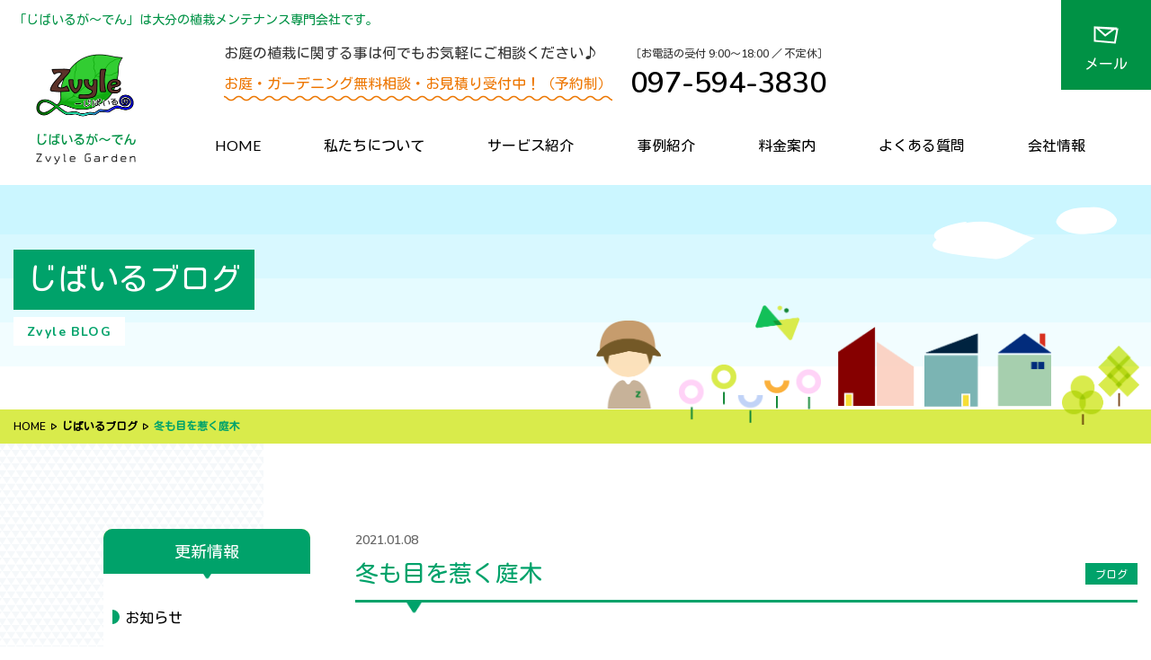

--- FILE ---
content_type: text/html; charset=UTF-8
request_url: https://www.zvyle.com/staffblog/2021/01/garden-trees-that-are-eye-catching-even-in-winter
body_size: 7084
content:
<!DOCTYPE html>
<html lang="ja">
<head>
  <meta charset="utf-8">
  <meta http-equiv="X-UA-Compatible" content="IE=edge">
  <meta name="viewport" content="width=device-width, initial-scale=1">
  <meta name="keywords" content="">
  <meta name="description" content="">

  <title>大分のガーデニング・お庭管理はお任せ下さい【株式会社Ｚｖｙｌｅ-じばいる】</title>

  <link href="https://www.zvyle.com/wp/wp-content/themes/zvyle/style.css?20251105-0752" rel="stylesheet">
  <link href="https://www.zvyle.com/wp/wp-content/themes/zvyle/css/plugin/slick.css" rel="stylesheet">
  <link href="https://www.zvyle.com/wp/wp-content/themes/zvyle/css/plugin/modaal.min.css" rel="stylesheet">
  <link href="https://www.zvyle.com/wp/wp-content/themes/zvyle/css/plugin/twentytwenty.css" rel="stylesheet">
  <link href="https://www.zvyle.com/wp/wp-content/themes/zvyle/css/font.css" rel="stylesheet">

  <!-- webfont -->
  <link rel="preconnect" href="https://fonts.googleapis.com">
  <link rel="preconnect" href="https://fonts.gstatic.com" crossorigin>
  <link href="https://fonts.googleapis.com/css2?family=Kosugi+Maru&family=Lato:wght@400;700&family=M+PLUS+Rounded+1c:wght@700&family=Nunito:wght@600;700;800&display=swap" rel="stylesheet">

  <meta name='robots' content='max-image-preview:large' />
<link rel='dns-prefetch' href='//s.w.org' />
		<script type="text/javascript">
			window._wpemojiSettings = {"baseUrl":"https:\/\/s.w.org\/images\/core\/emoji\/13.1.0\/72x72\/","ext":".png","svgUrl":"https:\/\/s.w.org\/images\/core\/emoji\/13.1.0\/svg\/","svgExt":".svg","source":{"concatemoji":"https:\/\/www.zvyle.com\/wp\/wp-includes\/js\/wp-emoji-release.min.js?ver=5.8.2"}};
			!function(e,a,t){var n,r,o,i=a.createElement("canvas"),p=i.getContext&&i.getContext("2d");function s(e,t){var a=String.fromCharCode;p.clearRect(0,0,i.width,i.height),p.fillText(a.apply(this,e),0,0);e=i.toDataURL();return p.clearRect(0,0,i.width,i.height),p.fillText(a.apply(this,t),0,0),e===i.toDataURL()}function c(e){var t=a.createElement("script");t.src=e,t.defer=t.type="text/javascript",a.getElementsByTagName("head")[0].appendChild(t)}for(o=Array("flag","emoji"),t.supports={everything:!0,everythingExceptFlag:!0},r=0;r<o.length;r++)t.supports[o[r]]=function(e){if(!p||!p.fillText)return!1;switch(p.textBaseline="top",p.font="600 32px Arial",e){case"flag":return s([127987,65039,8205,9895,65039],[127987,65039,8203,9895,65039])?!1:!s([55356,56826,55356,56819],[55356,56826,8203,55356,56819])&&!s([55356,57332,56128,56423,56128,56418,56128,56421,56128,56430,56128,56423,56128,56447],[55356,57332,8203,56128,56423,8203,56128,56418,8203,56128,56421,8203,56128,56430,8203,56128,56423,8203,56128,56447]);case"emoji":return!s([10084,65039,8205,55357,56613],[10084,65039,8203,55357,56613])}return!1}(o[r]),t.supports.everything=t.supports.everything&&t.supports[o[r]],"flag"!==o[r]&&(t.supports.everythingExceptFlag=t.supports.everythingExceptFlag&&t.supports[o[r]]);t.supports.everythingExceptFlag=t.supports.everythingExceptFlag&&!t.supports.flag,t.DOMReady=!1,t.readyCallback=function(){t.DOMReady=!0},t.supports.everything||(n=function(){t.readyCallback()},a.addEventListener?(a.addEventListener("DOMContentLoaded",n,!1),e.addEventListener("load",n,!1)):(e.attachEvent("onload",n),a.attachEvent("onreadystatechange",function(){"complete"===a.readyState&&t.readyCallback()})),(n=t.source||{}).concatemoji?c(n.concatemoji):n.wpemoji&&n.twemoji&&(c(n.twemoji),c(n.wpemoji)))}(window,document,window._wpemojiSettings);
		</script>
		<style type="text/css">
img.wp-smiley,
img.emoji {
	display: inline !important;
	border: none !important;
	box-shadow: none !important;
	height: 1em !important;
	width: 1em !important;
	margin: 0 .07em !important;
	vertical-align: -0.1em !important;
	background: none !important;
	padding: 0 !important;
}
</style>
	<link rel='stylesheet' id='wp-block-library-css'  href='https://www.zvyle.com/wp/wp-includes/css/dist/block-library/style.min.css?ver=5.8.2' type='text/css' media='all' />
<link rel="https://api.w.org/" href="https://www.zvyle.com/wp-json/" /><link rel="alternate" type="application/json" href="https://www.zvyle.com/wp-json/wp/v2/posts/8180" /><link rel="EditURI" type="application/rsd+xml" title="RSD" href="https://www.zvyle.com/wp/xmlrpc.php?rsd" />
<link rel="wlwmanifest" type="application/wlwmanifest+xml" href="https://www.zvyle.com/wp/wp-includes/wlwmanifest.xml" /> 
<meta name="generator" content="WordPress 5.8.2" />
<link rel="canonical" href="https://www.zvyle.com/staffblog/2021/01/garden-trees-that-are-eye-catching-even-in-winter" />
<link rel='shortlink' href='https://www.zvyle.com/?p=8180' />
<link rel="alternate" type="application/json+oembed" href="https://www.zvyle.com/wp-json/oembed/1.0/embed?url=https%3A%2F%2Fwww.zvyle.com%2Fstaffblog%2F2021%2F01%2Fgarden-trees-that-are-eye-catching-even-in-winter" />
<link rel="alternate" type="text/xml+oembed" href="https://www.zvyle.com/wp-json/oembed/1.0/embed?url=https%3A%2F%2Fwww.zvyle.com%2Fstaffblog%2F2021%2F01%2Fgarden-trees-that-are-eye-catching-even-in-winter&#038;format=xml" />

  <!-- トラッキングコード -->
  <script>
  (function(i,s,o,g,r,a,m){i['GoogleAnalyticsObject']=r;i[r]=i[r]||function(){
    (i[r].q=i[r].q||[]).push(arguments)},i[r].l=1*new Date();a=s.createElement(o),
    m=s.getElementsByTagName(o)[0];a.async=1;a.src=g;m.parentNode.insertBefore(a,m)
  })(window,document,'script','//www.google-analytics.com/analytics.js','ga');

  ga('create', 'UA-69869775-1', 'auto');
  ga('send', 'pageview');
</script>

<link rel="shortcut icon" href="https://www.zvyle.com/wp/wp-content/themes/zvyle/favicon.ico">
</head>

<body>

  <div id="wrapper">

    <header class="header">
      <p class="catchcopy-txt _small is-sp-none">「じばいるが〜でん」は大分の植栽メンテナンス専門会社です。</p>
      <div class="header-inner">
        <div class="header-logo-wrap">
          <a href="https://www.zvyle.com" class="header-logo"><img src="https://www.zvyle.com/wp/wp-content/themes/zvyle/images/common/header_logo.png" alt="じばいるがーでん zvyle Garden"></a>
        </div>

        <div class="header-wrap">
          <div class="header-cont">
            <p class="catchcopy-txt">「じばいるが〜でん」は<br>大分の植栽メンテナンス専門会社です。</p>

            <div class="header-contact-box">
              <p class="header-contact-txt">お庭の植栽に関する事は何でもお気軽にご相談ください♪<br><span class="line-wavy _orange">お庭・ガーデニング無料相談・お見積り受付中！（予約制）</span></p>
              <p class="tel-txt">［お電話の受付 9:00〜18:00 ／ 不定休］<span class="tel">097-594-3830</span></p>
              <a href="https://www.zvyle.com/contact" class="mail-btn"><span class="ico-mail-white">メール</span></a>
            </div>
          </div>

          <div class="header-nav">
            <ul class="header-nav-list">
              <li><a href="https://www.zvyle.com">HOME</a></li>
              <li><a href="https://www.zvyle.com/about">私たちについて</a></li>
              <li><a href="https://www.zvyle.com/our-service">サービス紹介</a></li>
              <li><a href="https://www.zvyle.com/case">事例紹介</a></li>
              <li><a href="https://www.zvyle.com/price">料金案内</a></li>
              <li><a href="https://www.zvyle.com/faq">よくある質問</a></li>
              <li><a href="https://www.zvyle.com/company-info">会社情報</a></li>
            </ul>
          </div>
        </div>

      </div><!-- header-inner -->
    </header><!-- header -->

<main>
  <div class="mv-section">
    <div class="inner">
      <h1 class="headline1">
        <span class="ja">じばいるブログ</span><br>
        <span class="en">Zvyle BLOG</span>
      </h1>

      <span class="mv-deco _cloud"><img src="https://www.zvyle.com/wp/wp-content/themes/zvyle/images/common/mv_deco_cloud.png"></span>
      <span class="mv-deco _tree"><img src="https://www.zvyle.com/wp/wp-content/themes/zvyle/images/common/mv_deco_tree.png"></span>
      <span class="mv-deco _house"><img src="https://www.zvyle.com/wp/wp-content/themes/zvyle/images/common/mv_deco_house.png"></span>
      <span class="mv-deco _flower"><img src="https://www.zvyle.com/wp/wp-content/themes/zvyle/images/common/mv_deco_flower.png"></span>
      <span class="mv-deco _staff"><img src="https://www.zvyle.com/wp/wp-content/themes/zvyle/images/common/mv_deco_staff.png"></span>
      <span class="mv-deco _butterfly"><img src="https://www.zvyle.com/wp/wp-content/themes/zvyle/images/common/mv_deco_butterfly.png"></span>
    </div><!-- inner -->
  </div>

  <!-- パンくずリスト -->
  <nav class="breadcrumbs-wrap">
    <div class="inner">
      <ul class="breadcrumbs">
        <li><a href="/">HOME</a></li>
        <li><a href="/staffblog">じばいるブログ</a></li>
        <li>冬も目を惹く庭木</li>
      </ul>
    </div>
  </nav>
  <!-- パンくずリスト -->


  <div class="cont-wrap">
    <div class="cont-inner">
      <aside class="side-nav-cont">
        <div class="side-nav-wrap ani-item">
          <p class="side-nav-title">更新情報</p>
          <ul class="side-nav _single">
            <li><a href="/info">お知らせ</a></li>
            <li><a href="/staffblog">じばいるブログ</a></li>
            <!-- <li><a href="/gardeningcolumn">ガーデニングコラム</a></li>-->
          </ul>
        </div>
      </aside>

      <div class="main-cont">
        <section class="update-section">
          <div class="inner">
						            <div class="update-detail-title">
							<p class="date">2021.01.08</p>
							<h2 class="border-headline3">冬も目を惹く庭木</h2>
							<span class="cat">ブログ</span>
            </div>

            <div class="blog-thumb">
															<img src="https://www.zvyle.com/wp/wp-content/uploads/2020/12/IMG_4181.jpg" />
							            </div>

            <!-- 投稿内容 -->
            <div class="entry-body">
              <p>本日も晴れたり雪が舞ったりの</p>
<p>寒い一日でしたね～。 (&gt;_&lt;)</p>
<p>当社西田、ひたすらデスクワーク。</p>
<p>通常業務に加えて、今月決算＋</p>
<p>確定申告もあるのでやる事多いです^^;</p>
<p>&nbsp;</p>
<p>庭仕事一本でいつも出来ればいいのですが、</p>
<p>自営になると専門外の仕事も多いもの。</p>
<p>起業してこんな事になるとは…</p>
<p>て感じで、毎年過ごしております。(笑)</p>
<p>それでも、本業になるべく時間注いで</p>
<p>頑張っていく所存です！(((^^;)</p>
<p>&nbsp;</p>
<p>これからは冬の剪定や害虫予防、</p>
<p>施肥など、春に備えた作業で、</p>
<p>管理先を中心に巡回する予定です。</p>
<p>コロナ禍でお家時間になるお客様も</p>
<p>多いだろうし、せめてお庭を観て</p>
<p>楽しんでいただきたく思いますね(^^)</p>
<p>&nbsp;</p>
<p><a href="https://www.zvyle.com/wp/wp-content/uploads/2020/12/IMG_4189.jpg"><img loading="lazy" class="alignnone size-full wp-image-8181" src="https://www.zvyle.com/wp/wp-content/uploads/2020/12/IMG_4189.jpg" alt="IMG_4189" width="640" height="480" srcset="https://www.zvyle.com/wp/wp-content/uploads/2020/12/IMG_4189.jpg 640w, https://www.zvyle.com/wp/wp-content/uploads/2020/12/IMG_4189-300x225.jpg 300w" sizes="(max-width: 640px) 100vw, 640px" /></a></p>
<p>&nbsp;</p>
<p>とある管理先の｢ミモザ・オーレア｣。</p>
<p>この木は早春に開花しますが、</p>
<p>冬の間も葉っぱがキレイに</p>
<p>イエロー系に色付いて<span style="line-height: 1.5;">見頃です！</span></p>
<p>よくある紫系葉の｢プルプレア｣も素敵ですが、</p>
<p>オーレアは明るくもっと目を惹きますね (^_^)</p>
<p>&nbsp;</p>
<p>ただし、ミモザ類は倒木と</p>
<p>カイガラムシ被害に注意が必要です。</p>
<p>こまめにお世話をしていければ、</p>
<p>年中を通して立派なシンボルツリーに</p>
<p>なりますよ！ (^○^)</p>
<p>&nbsp;</p>
<p>なお、成長がかなり早いので、</p>
<p>植えるなら苗木からがオススメです。</p>
<p>そして、なるべくコンパクトに</p>
<p>仕立てる工夫をするとベター。</p>
<p>是非、トライしてみてください (^.^)</p>
            </div>
            <!-- 投稿内容 -->
						
						<ul class="entry-btn">
																						<li class="prev"><a href="https://www.zvyle.com/staffblog/2021/01/colored-symbol-tree" class="btn _prev">前の事例へ</a></li>
							
															<li class="next"><a href="https://www.zvyle.com/staffblog/2021/01/one-way-of-thinking-ones-life" class="btn _next">次の事例へ</a></li>
							
							<li><a href="/staffblog" class="btn _back">一覧を見る</a></li>
						</ul>

          </div><!-- inner -->
        </section>
      </div><!-- main-cont -->

    </div>
  </div><!-- cont-wrap -->

</main>

<footer class="footer">
  <div class="footer-wrap">
    <div class="inner clearfix">

      <div class="info-box">
        <a href="https://www.zvyle.com" class="footer-logo"><img src="https://www.zvyle.com/wp/wp-content/themes/zvyle/images/common/logo.png" alt="じばいるがーでん zvyle Garden"></a>
        <p class="address-txt">〒870-0268 大分市<span class="is-sp-inline-block">大字政所2128番6-1</span><br><a href="https://goo.gl/maps/FtiACPWXFKTYTvif6" target="_blank">地図を見る</a></p>

        <ul class="tel-list">
          <li class="tel">TEL 097-594-3830</li>
          <li class="fax">FAX  050-3495-6584</li>
        </ul>
      </div>

      <ul class="banner-list">
        <li><a href="https://www.zelfgarden.com/" target="_blank"><img src="https://www.zvyle.com/wp/wp-content/themes/zvyle/images/common/banner_zelf.png" alt="ガーデニングコンサルティング ZELF GARDEN"></a></li>
        <li><a href="http://explanning.m78.com/Morals/upgrade_flash.html" target="_blank"><img src="https://www.zvyle.com/wp/wp-content/themes/zvyle/images/common/banner_nms.png" alt="New moral standard"></a></li>
        <li><a href="https://www.zvyle.com/staffblog"><img src="https://www.zvyle.com/wp/wp-content/themes/zvyle/images/common/banner_blog.png" alt="じばいるブログ"></a></li>
        <li><a href="https://www.zvyle.com/voice"><img src="https://www.zvyle.com/wp/wp-content/themes/zvyle/images/common/banner_voice.png" alt="お客様の声"></a></li>
      </ul>


      <div class="footer-nav-box">
        <ul class="footer-nav">
          <li>
            <a href="https://www.zvyle.com/about">私たちについて</a>

            <ul class="child-list">
              <li>
                <a href="https://www.zvyle.com/about">じばいるが〜でんの特徴</a>
                <ul>
                  <li><a href="https://www.zvyle.com/about/#sec01">選ばれる理由</a></li>
                  <li><a href="https://www.zvyle.com/about/#sec02">７つのルール</a></li>
                  <li><a href="https://www.zvyle.com/about/#sec03">当社のデメリット</a></li>
                </ul>
              </li>
              <li><a href="https://www.zvyle.com/about/answer">ズバリ！お答えします</a></li>
            </ul>
          </li>
        </ul>

        <ul class="footer-nav">
          <li>
            <a href="https://www.zvyle.com/our-service">サービス紹介</a>
            <ul class="child-list">
              <li><a href="https://www.zvyle.com/our-service/regarden">植栽施工・リフォーム</a></li>
              <li><a href="https://www.zvyle.com/our-service/management">年間管理</a></li>
              <li><a href="https://www.zvyle.com/our-service/business">ビジネス利用</a></li>
              <li><a href="https://www.zvyle.com/our-service/management/genbakanri">現場管理</a></li>
            </ul>
          </li>
        </ul>

        <ul class="footer-nav">
          <li>
            <a href="https://www.zvyle.com/company-info">会社情報</a>
            <ul class="child-list">
              <li><a href="https://www.zvyle.com/company-info/philosophy">経営方針・社名の由来</a></li>
              <li><a href="https://www.zvyle.com/company-info/greeting">代表あいさつ</a></li>
              <li><a href="https://www.zvyle.com/company-info">会社概要</a></li>
              <li><a href="https://www.zvyle.com/company-info/#license">取得資格情報</a></li>
            </ul>
          </li>
        </ul>

        <ul class="footer-nav">
          <li><a href="https://www.zvyle.com/case">事例紹介</a></li>
          <li><a href="https://www.zvyle.com/voice">お客様の声</a></li>
          <li><a href="https://www.zvyle.com/price">料金案内</a></li>
          <li><a href="https://www.zvyle.com/faq">よくある質問</a></li>
          <li><a href="https://www.zvyle.com/company-info/#access">アクセス情報</a></li>
          <li><a href="https://www.zvyle.com/contact">お問い合わせ</a></li>
        </ul>
      </div>

    </div><!-- inner -->
  </div><!-- footer-wrap -->


  <div class="footer-bottom-wrap">
    <ul class="footer-contact-list">
      <li><a href="tel:0975943830"><span class="ico-tel">097-594-3830</span></a></li>
      <li><a href="https://www.zvyle.com/contact/"><span class="ico-mail">メール</span></a></li>
    </ul>

    <a class="menu">
      <span class="menu__line menu__line--top"></span>
      <span class="menu__line menu__line--bottom"></span>
      <p>MENU</p>
    </a>

    <p class="copyright">&copy; 2007-2025 大分市 ガーデニング・庭管理　Zvyle-じばいる Co., Ltd. All Rights Reserved.</p>
  </div>

</footer><!-- /footer -->

<div class="gnav-wrap">
  <div class="gnav-group">
    <div class="gnav-box clearfix">
      <ul class="gnav-list">
        <li><a href="https://www.zvyle.com/">HOME</a></li>
        <li>
          <p class="f-element">私たちについて</p>
          <ul class="child-list">
            <li>
              <a href="https://www.zvyle.com/about/">じばいるが〜でんの特徴</a>
              <ul>
                <li><a href="https://www.zvyle.com/about/#sec01">選ばれる理由</a></li>
                <li><a href="https://www.zvyle.com/about/#sec02">７つのルール</a></li>
                <li><a href="https://www.zvyle.com/about/#sec03">当社のデメリット</a></li>
              </ul>
            </li>
            <li><a href="https://www.zvyle.com/about/answer/">ズバリ！お答えします</a></li>
          </ul>
        </li>

        <li>
          <p class="f-element">事例紹介</p>
          <ul class="child-list">
            <li><a href="https://www.zvyle.com/latest-case/">最新事例</a></li>
            <li><a href="https://www.zvyle.com/case/">事例一覧</a></li>
          </ul>
        </li>
      </ul>

      <ul class="gnav-list">
        <li>
          <p class="f-element">サービス紹介</p>
          <ul class="child-list">
            <li>
              <a href="https://www.zvyle.com/our-service/regarden/">植栽施工・リフォーム</a>
              <ul>
                <li><a href="https://www.zvyle.com/our-service/regarden/">植栽施工・リフォームについて</a></li>
                <li><a href="https://www.zvyle.com/our-service/regarden/flow/">施工の流れ</a></li>
                <li><a href="https://www.zvyle.com/our-service/regarden/follow/">施工後のアフターフォロー</a></li>
                <li><a href="https://www.zvyle.com/our-service/regarden/planning/">当社のプランニング方法</a></li>
              </ul>
            </li>

            <li>
              <a href="https://www.zvyle.com/our-service/management/">年間管理</a>
              <ul>
                <li><a href="https://www.zvyle.com/our-service/management/">年間管理について</a></li>
                <li><a href="https://www.zvyle.com/our-service/management/schedule/">季節ごとのサポートと<span class="is-inline-block">年間スケジュール</span></a></li>
                <li><a href="https://www.zvyle.com/our-service/management/flow/">植栽管理の流れ</a></li>
                <li><a href="https://www.zvyle.com/our-service/management/faq/">年間管理Ｑ＆Ａ</a></li>
                <li><a href="https://www.zvyle.com/our-service/management/genbakanri/">現場管理の５つの徹底と植栽管理の社内の取組み</a></li>
                <li><a href="https://www.zvyle.com/our-service/management/price/">植栽管理の内容と料金</a></li>
              </ul>
            </li>

            <li><a href="https://www.zvyle.com/our-service/business/">ビジネス利用</a></li>
            <li><a href="https://www.zvyle.com/our-service/management/genbakanri/">現場管理</a></li>
          </ul>
        </li>
      </ul>

      <ul class="gnav-list">
        <li><a href="https://www.zvyle.com/price/">料金案内</a></li>
        <li><a href="https://www.zvyle.com/faq/">よくある質問</a></li>
        <li>
          <p class="f-element">会社情報</p>
          <ul class="child-list">
            <li><a href="https://www.zvyle.com/company-info/philosophy/">経営方針・社名の由来</a></li>
            <li><a href="https://www.zvyle.com/company-info/greeting/">代表あいさつ</a></li>
            <li><a href="https://www.zvyle.com/company-info/">会社概要</a></li>
            <li><a href="https://www.zvyle.com/company-info/#license">取得資格情報</a></li>
            <li><a href="https://www.zvyle.com/company-info/#access">アクセス情報</a></li>
          </ul>
        </li>
      </ul>

      <div class="gnav-contact-box">
        <p class="gnav-contact-txt">お庭の植栽に関する事は何でもお気軽にご相談ください♪<br><span class="line-wavy _orange">お庭・ガーデニング無料相談・お見積り受付中！（予約制）</span></p>
        <p class="tel-txt">［お電話の受付 9:00〜18:00 ／ 不定休］<span class="tel">097-594-3830</span></p>
      </div>
    </div>
  </div>

  <div class="gnav-contact-link-box">
    <ul class="gnav-contact-list">
      <li><a href="https://www.zvyle.com/contact/"><span class="ico-mail-white">メール</span></a></li>
      <li><a href="tel:0975943830"><span class="ico-tel-white">097-594-3830</span></a></li>
    </ul>
    <a href="https://www.zvyle.com/contact/" class="gnav-contact-btn"><span>代表西田が自らご相談に伺います！</span></a>
  </div>
</div><!-- gnav-wrap -->


</div><!-- /wrapper -->


<script src="https://www.zvyle.com/wp/wp-content/themes/zvyle/js/jquery.min.js"></script>
<script src="https://www.zvyle.com/wp/wp-content/themes/zvyle/js/slick.min.js"></script>
<script src="https://www.zvyle.com/wp/wp-content/themes/zvyle/js/modaal.min.js"></script>
<script src="https://www.zvyle.com/wp/wp-content/themes/zvyle/js/jquery.event.move.js"></script>
<script src="https://www.zvyle.com/wp/wp-content/themes/zvyle/js/jquery.twentytwenty.js"></script>
<script src="https://www.zvyle.com/wp/wp-content/themes/zvyle/js/common.js"></script>
<script src="https://www.zvyle.com/wp/wp-content/themes/zvyle/js/fitie.js"></script>
<script src="https://www.zvyle.com/wp/wp-content/themes/zvyle/js/asets.js"></script>

<script type='text/javascript' src='https://www.zvyle.com/wp/wp-includes/js/wp-embed.min.js?ver=5.8.2' id='wp-embed-js'></script>
</body>
</html>


--- FILE ---
content_type: text/css
request_url: https://www.zvyle.com/wp/wp-content/themes/zvyle/style.css?20251105-0752
body_size: 391
content:
@charset "UTF-8";
/*
Theme Name: zvyle
Theme URL:
Description: zvyle専用テーマ
Author: 2create
Version: 1.0.0
Tags: ビジネス
*/


@import url("css/base.css") screen and (min-width:800px) and (max-width: 5000px);
@import url("css/layout.css") screen and (min-width:800px) and (max-width: 5000px);

/*SP*/
@import url("css/base_sp.css") screen and (min-width:0px) and (max-width:  799px);
@import url("css/layout_sp.css") screen and (min-width:0px) and (max-width: 799px);


--- FILE ---
content_type: text/css
request_url: https://www.zvyle.com/wp/wp-content/themes/zvyle/css/base.css
body_size: 8079
content:
@charset "UTF-8";

/* CSSリセット
--------------------------------------------------------------------------------------------------------------------------------------------- */
body,div, dl, dt, dd, ul, ol, li, h1, h2, h3, h4, h5, h6, pre, form, fieldset, input, textarea, p, blockquote, th, td
{
  margin: 0;
  padding: 0;
}
ul li {
  list-style: none;
}
fieldset, img{
  border: 0;
}
abbr, acronym{
  border: 0;
}
address, caption, cite, code, dfn, em, strong, th, var{
  font-style: normal;
  font-weight: normal;
}
strong {
  font-weight: bold;
}
h1, h2, h3, h4, h5, h6{
  font-size: 1.0em;
  font-weight: normal;
}

*, *:before, *:after {
  -webkit-box-sizing: border-box;
  -moz-box-sizing: border-box;
  -o-box-sizing: border-box;
  -ms-box-sizing: border-box;
  box-sizing: border-box;
}
.clearfix::after{ content: ""; clear: both;	height: 0; display: block; visibility: hidden; }


html { font-size: 62.5%; }
body {
  font-size:14px;
  font-size:1.4rem;
}

@media screen and (min-width: 1176px) {}

  /*
  --------------------------------------------------------------------------------------------------------------------------------------------- */
  /* アイコン */
  i {
    font-family: 'FontAwesome';
    font-style: normal;
  }
  .ico-arrow:before{
    display:inline-block;
    margin-right:7px;
    font-family: 'FontAwesome';
    content: "\f105";
  }
  .ico-arrow-after:after{
    display:inline-block;
    margin-left:7px;
    font-family: 'FontAwesome';
    content: "\f105";
  }
  .ico-arrow-back:before{
    display:inline-block;
    margin-right:7px;
    position:relative;
    font-family: 'FontAwesome';
    content: "\f104";
  }
  .ico-blank:before{
    display:inline-block;
    margin-right:7px;
    font-family: 'FontAwesome';
    content: "\f08e";
  }
  .ico-pdf:before{
    display:inline-block;
    margin-right:7px;
    font-family: 'FontAwesome';
    content: "\f1c1";
  }
  /* .ico-tel:before{
  display:inline-block;
  margin-right:7px;
  font-family: 'FontAwesome';
  content: "\f095";
  } */
  .ico-fax:before{
    display:inline-block;
    margin-right:7px;
    font-family: 'FontAwesome';
    content: "\f02f";
  }

  .ico-tel {
    position: relative;
    display: inline-block;
  }
  .ico-tel::before {
    display: block;
    content: " ";
    width: 30px;
    height: 30px;
    margin: 0 auto 10px;
    background-position: center;
    background-repeat: no-repeat;
    background-size: contain;
    background-image: url(../images/common/ico_tel_green.png);
  }
  .ico-mail {
    position: relative;
    display: inline-block;
  }
  .ico-mail::before {
    display: block;
    content: " ";
    width: 30px;
    height: 25px;
    margin: 0 auto 10px;
    background-position: center;
    background-repeat: no-repeat;
    background-size: contain;
    background-image: url(../images/common/ico_mail_green.png);
  }
  .ico-mail-white {
    position: relative;
    display: inline-block;
  }
  .ico-mail-white::before {
    display: block;
    content: " ";
    width: 28px;
    height: 20px;
    margin: 0 auto 8px;
    background-position: center;
    background-repeat: no-repeat;
    background-size: contain;
    background-image: url(../images/common/ico_mail_white.png);
  }


  /* float */
  .left{ float:left; }
  .right{ float:right; }

  .ta-right{ text-align:right !important;}
  .ta-left{ text-align:left !important;}
  .ta-center{ text-align:center !important;}

  .txt-break{ display:block; } /* PCのみ */
  /*.sp-txt-break{ display:block; }  SPのみ */

  /* font */
  .fw-bold{ font-weight:bold !important;}
  .fs-italic{ font-style:italic;letter-spacing:0.075em;  }
  .txt-underline{ text-decoration:underline; }
  a.txt-underline:hover{ text-decoration: none;}

  .markar-yellow{ background: linear-gradient(transparent 50%, #ffff00 50%) !important; padding-left:3px; padding-right:3px;  display:inline;}

  .box-shadow{
    -webkit-box-shadow: 0px 0px 30px 0px rgba(0,0,0,0.3);
    -moz-box-shadow: 0px 0px 30px 0px rgba(0,0,0,0.3);
    box-shadow: 0px 0px 30px 0px rgba(0,0,0,0.3);
  }

  /* block */
  .row{ width:100%; box-sizing:border-box; }
  .row:after{ content: ""; clear: both;	height: 0; display: block; visibility: hidden; }

  .col-md-1 { width: 8.333%; }
  .col-md-2 { width: 16.663%; }
  .col-md-3 { width: 24.99%; }
  .col-md-4 { width: 33.332%; }
  .col-md-5 { width: 41.665%; }
  .col-md-6 { width: 49.998%; }
  .col-md-7 { width: 58.331%; }
  .col-md-8 { width: 66.664%; }
  .col-md-9 { width: 74.997%; }
  .col-md-10 { width: 83.33%; }
  .col-md-11 { width: 91.663%;}
  .col-md-12 { width: 99.996%; }

  [class*="col-md-"] img {
    max-width: 100%;
  }


  /* Link Button
  --------------------------------------------------------------------------------------------------------------------------------------------- */
  a{
    color: inherit;
    text-decoration:none;
    transition-duration: 0.3s;
    -webkit-transition: all 0.3s ease 0s;
    -moz-transition: all 0.3s ease 0s;
    -o-transition: all 0.3s ease 0s;
  }
  .btn {
    display: block;
    position: relative;
    width: 100%;
    max-width: 228px;
    padding: 18px 50px 16px;
    background: #fff;
    border-radius: 31px;
    box-shadow: 0 0 10px rgba(124, 177, 4, 0.3);
    font-family: 'Lato', 'Kosugi Maru', sans-serif;
    font-size: 16px;
    color: #009145;
    text-align: center;
  }
  .btn::after {
    content: " ";
    position: absolute;
    top: 50%;
    right: 38px;
    -webkit-transform : translateY(-50%);
    transform : translateY(-50%);
    width: 8px;
    height: 9px;
    background-image: url(../images/common/ico_caret_dgreen.png);
    background-position: center;
    background-repeat: no-repeat;
    background-size: contain;
  }
  .btn._prev::after {
    right: auto;
    left: 38px;
    -webkit-transform : translateY(-50%) scale(-1, 1);
    transform : translateY(-50%) scale(-1, 1);
    filter: FlipH;
    -ms-filter: "FlipH";
  }
  .btn:hover {
    background-color: #d9eb4b;
    box-shadow: 0 0 2px rgba(124, 177, 4, 0.9);
  }


  /* wrapper
  --------------------------------------------------------------------------------------------------------------------------------------------- */
  #wrapper {
    padding: 0;
    font-family: 'Kosugi Maru', sans-serif;
    font-size: 16px;
    font-weight: 400;
    line-height: 1.8;
    color: #333;
  }
  #wrapper:after{ content: ""; clear: both;	height: 0; display: block; visibility: hidden; }
  #wrapper img {
    max-width: 100%;
    height: auto;
  }
  main {
    position: relative;
  }

  .min{ font-family: "游明朝体", "Yu Mincho", "ヒラギノ明朝 ProN W6", "HiraMinProN-W6", "ＭＳ Ｐ明朝", serif !important; }

  .lato {
    font-family: 'Lato', sans-serif;
  }
  .nunito {
    font-family: 'Nunito', sans-serif;
  }
  .mplus {
    font-family: 'M PLUS Rounded 1c', sans-serif;
  }

  /* header
  --------------------------------------------------------------------------------------------------------------------------------------------- */
  .menu {
    display: none;
  }
  .header {
    position: relative;
    width: 100%;
  }
  .header-inner {
    display:-webkit-box;
    display:-ms-flexbox;
    display:flex;
    -webkit-box-pack: justify;
    -ms-flex-pack: justify;
    justify-content: space-between;
    -webkit-box-align: center;
    -ms-flex-align: center;
    align-items: center;
  }
  .header._top .header-inner {
    -webkit-box-pack: end;
    -ms-flex-pack: end;
    justify-content: flex-end;
    padding-left: 15%;
  }
  .header-logo-wrap {
    max-width: 220px;
    width: 15%;
    min-width: 15%;
    padding: 0 10px;
    background: #fff;
  }
  .header._top .header-logo-wrap {
    position: absolute;
    top: 0;
    left: 0;
    padding-top: 48px;
    padding-bottom: 48px;
    border-radius: 0 0 22px 0;
    z-index: 10;
  }
  .header-logo {
    display: block;
    max-width: 114px;
    margin: 0 auto;
  }

  .header-wrap {
    width: 100%;
    padding-left: 3.37%;
  }
  .header-cont {
    display:-webkit-box;
    display:-ms-flexbox;
    display:flex;
    -webkit-box-pack: justify;
    -ms-flex-pack: justify;
    justify-content: space-between;
    -webkit-box-align: center;
    -ms-flex-align: center;
    align-items: center;
    width: 100%;
    min-height: 100px;
    padding-top: 20px;
    padding-right: 125px;
  }
  .header .catchcopy-txt {
    white-space: nowrap;
    color: #009245;
  }
  .header .catchcopy-txt._small {
    display: none;
  }

  .header-contact-box {
    display:-webkit-box;
    display:-ms-flexbox;
    display:flex;
    -webkit-box-align: center;
    -ms-flex-align: center;
    align-items: center;
    margin-left: 1.5%;
  }
  .header-contact-txt {
    margin-right: 20px;
    margin-bottom: 10px;
  }
  .header-contact-txt .line-wavy._orange {
    padding-bottom: 12px;
    color: #ed7600;
    line-height: 2.5;
  }
  .header .tel-txt {
    font-family: 'Nunito', 'Kosugi Maru', sans-serif;
    font-size: 12px;
    line-height: 1.5;
  }
  .header .tel-txt .tel {
    display: block;
    font-size: 32px;
    font-weight: 600;
    color: #000;
  }

  .header .mail-btn {
    display:-webkit-box;
    display:-ms-flexbox;
    display:flex;
    -webkit-box-pack: center;
    -ms-flex-pack: center;
    justify-content: center;
    -webkit-box-align: center;
    -ms-flex-align: center;
    align-items: center;
    -ms-flex-line-pack: center;
    align-content: center;
    position: absolute;
    top: 0;
    right: 0;
    width: 100px;
    min-width: 100px;
    height: 100px;
    padding-top: 13px;
    background: #009245;
    color: #fff;
  }
  .header .mail-btn:hover {
    background-color: #ED7600;
  }
  .header-nav-list {
    display:-webkit-box;
    display:-ms-flexbox;
    display:flex;
    -ms-flex-wrap: wrap;
    flex-wrap: wrap;
    margin-left: -6.31%;
    font-family: 'Lato', 'Kosugi Maru', sans-serif;
    color: #000;
  }
  .header-nav-list > li {
    margin-left: 6.31%;
  }
  .header-nav-list a {
    display: block;
    padding: 25px 0 30px;
  }
  .header-nav-list a:hover {
    -webkit-transform: translateY(-5px);
    transform: translateY(-5px);
  }
  @media screen and (max-width: 1345px) {
    .header._top .header-logo-wrap {
      padding-top: 93px;
    }
    .header .catchcopy-txt {
      display: none;
    }
    .header .catchcopy-txt._small {
      display: block;
      position: relative;
      padding: 10px 15px;
      padding-right: 105px;
      font-size: 14px;
      z-index: 11;
    }
    .header-cont {
      min-height: 0;
      padding-top: 0;
    }
  }
  @media screen and (max-width: 1200px) {
    .header-cont {
      padding-right: 105px;
    }
    .header-nav-list > li {
      margin-left: 5%;
    }
  }
  @media screen and (max-width: 1000px) {
    .header-cont {
      font-size: 1.56vw;
    }
    .header-contact-txt {
      margin-right: 3px;
    }
    .header .tel-txt {
      font-size: 1.3vw;
    }
    .header .tel-txt .tel {
      font-size: 3.38vw;
    }
    .header-nav-list {
      margin-left: -3.5%;
      font-size: 1.82vw;
    }
    .header-nav-list > li {
      margin-left: 3.5%;
    }
    .header-nav-list a {
      padding: 15px 0 20px;
    }
  }


  /* コンテンツ共通
  --------------------------------------------------------------------------------------------------------------------------------------------- */
  .inner {
    width: 100%;
    max-width: 1310px;
    margin: 0 auto;
    padding: 0 15px;
  }
  .grid {
    display:-webkit-box;
    display:-ms-flexbox;
    display:flex;
    -ms-flex-wrap: wrap;
    flex-wrap: wrap;
  }
  ._reverse {
    -webkit-box-orient: horizontal;
    -webkit-box-direction: reverse;
    -ms-flex-direction: row-reverse;
    flex-direction: row-reverse;
  }

  .is-none {
    display: none;
  }
  .is-block {
    display: block;
  }
  .is-inline-block {
    display: inline-block;
  }
  .is-pc-none {
    display: none;
  }
  .is-pc-block {
    display: block;
  }
  .is-pc-inline-block {
    display: inline-block;
  }

  /* 見出し */
  .headline1 {
    font-family: 'Nunito', 'Kosugi Maru', sans-serif;
    line-height: 1.5;
  }
  .headline1 .ja {
    display: inline-block;
    margin-bottom: 8px;
    padding: 9px 15px 7px;
    background: #00a26a;
    font-size: 34px;
    color: #fff;
  }
  .headline1 .en {
    display: inline-block;
    padding: 6px 15px 5px;
    background: #fff;
    font-size: 14px;
    font-weight: 700;
    color: #00a26a;
    letter-spacing: 0.1em;
  }

  .headline2 {
    position: relative;
    padding-top: 25px;
    font-family: 'Nunito', 'Kosugi Maru', sans-serif;
    line-height: 1.5;
    letter-spacing: 0.1em;
  }
  .headline2::before {
    content: " ";
    position: absolute;
    top: 0;
    left: 0;
    width: 48px;
    height: 8px;
    background: url(../images/common/wavy_green_bold.png) repeat-x;
    background-size: 14px;
    background-position: left center;
  }
  .headline2 .ja {
    display: block;
    font-size: 32px;
    color: #000;
  }
  .headline2 .en {
    display: block;
    font-size: 16px;
    font-weight: 600;
    color: #989898;
  }
  .headline2 .sub {
    display: block;
    position: absolute;
    top: -5px;
    left: 33px;
    padding: 0 6px;
    background: #fff;
    font-size: 12px;
    color: #00a26a;
    letter-spacing: 0;
  }
  .headline3 {
    font-family: 'Nunito', 'Kosugi Maru', sans-serif;
    font-size: 28px;
    color: #000;
    line-height: 1.5;
  }
  .headline3 .ja {
    display: inline-block;
    margin-right: 25px;
  }
  .headline3 .en {
    display: inline-block;
    font-size: 19px;
    font-weight: 600;
    color: #00a26a;
  }
  .border-headline3 {
    position: relative;
    margin-bottom: 30px;
    padding-bottom: 10px;
    border-bottom: solid 3px #00a26a;
    font-size: 26px;
    line-height: 1.5;
    color: #00a26a;
  }
  .border-headline3::after {
    content: " ";
    position: absolute;
    bottom: -16px;
    left: 58px;
    -webkit-transform: rotate(90deg);
    transform: rotate(90deg);
    width: 14px;
    height: 17px;
    background: url(../images/common/ico_caret_green.png) no-repeat;
    background-size: contain;
  }
  .border-title-wrap {
    position: relative;
    margin-bottom: 40px;
    padding-bottom: 10px;
    border-bottom: solid 3px #00a26a;
    font-family: 'Nunito', 'Kosugi Maru', sans-serif;
  }
  .border-title-wrap::after {
    content: " ";
    position: absolute;
    bottom: -16px;
    left: 58px;
    -webkit-transform: rotate(90deg);
    transform: rotate(90deg);
    width: 14px;
    height: 17px;
    background: url(../images/common/ico_caret_green.png) no-repeat;
    background-size: contain;
  }
  .border-title-wrap .title {
    display: inline-block;
    margin-right: 40px;
    font-size: 26px;
    line-height: 1.5;
    letter-spacing: 0.05em;
    color: #00a26a;
  }
  .border-title-wrap .cat-txt {
    display: inline-block;
    font-size: 14px;
    color: #989898;
  }
  .border-title-wrap .cat-txt .cat {
    display: inline-block;
    margin-left: 12px;
    padding: 4px 8px 3px;
    background: #00a26a;
    color: #fff;
    line-height: 1.5;
    vertical-align: bottom;
  }
  .border-title-wrap .cat-txt .cat._blue {
    background: #52bfce;
  }

  /* 装飾 */
  .deco-img {
    display: block;
    position: absolute;
    pointer-events: none;
  }
  .deco-img img {
    display: block;
  }

  .line-wavy {
    padding-bottom: 8px;
    background-position: left bottom;
    background-repeat: repeat-x;
    background-size: 17px;
    color: #000;
    line-height: 2;
  }
  .line-wavy._bold {
    padding-bottom: 10px;
    background-size: 24px;
  }
  .line-wavy._orange {
    background-image: url(../images/common/wavy_orange.png);
  }
  .line-wavy._green {
    background-image: url(../images/common/wavy_green.png);
  }
  .line-wavy._gray {
    background-image: url(../images/common/wavy_gray.png);
  }
  .line-wavy._orange._bold {
    background-image: url(../images/common/wavy_orange_bold.png);
  }

  .underline {
    padding: 0 10px 8px;
    background:linear-gradient(transparent 45%, #d9eb4b 45%);
  }
  .c-orange {
    color: #ed5d00;
  }


  /* アニメーション */
  @-webkit-keyframes cloud {
    0%{
      -webkit-transform: translateY(0);
      transform: translateY(0);
    }
    25%{
      -webkit-transform: translateY(-7%);
      transform: translateY(-7%);
    }
    50%{
      -webkit-transform: translateY(0);
      transform: translateY(0);
    }
    75%{
      -webkit-transform: translateY(7%);
      transform: translateY(7%);
    }
    100%{
      -webkit-transform: translateY(0);
      transform: translateY(0);
    }
  }
  @keyframes cloud {
    0%{
      -webkit-transform: translateY(0);
      transform: translateY(0);
    }
    25%{
      -webkit-transform: translateY(-7%);
      transform: translateY(-7%);
    }
    50%{
      -webkit-transform: translateY(0);
      transform: translateY(0);
    }
    75%{
      -webkit-transform: translateY(7%);
      transform: translateY(7%);
    }
    100%{
      -webkit-transform: translateY(0);
      transform: translateY(0);
    }
  }
  @-webkit-keyframes roteIn {
    0%{
      opacity: 0;
      -webkit-transform: rotate3d(1, 0, 0, 90deg);
      transform: rotate3d(1, 0, 0, 90deg);
      -webkit-transform-origin: center bottom;
      transform-origin: center bottom;
    }
    100%{
      opacity: 1;
      -webkit-transform: rotate3d(1, 1, 1, 0);
      transform: rotate3d(1, 1, 1, 0);
      -webkit-transform-origin: center bottom;
      transform-origin: center bottom;
    }
  }
  @keyframes roteIn {
    0%{
      opacity: 0;
      -webkit-transform: rotate3d(1, 0, 0, 90deg);
      transform: rotate3d(1, 0, 0, 90deg);
      -webkit-transform-origin: center bottom;
      transform-origin: center bottom;
    }
    100%{
      opacity: 1;
      -webkit-transform: rotate3d(1, 1, 1, 0);
      transform: rotate3d(1, 1, 1, 0);
      -webkit-transform-origin: center bottom;
      transform-origin: center bottom;
    }
  }
  @-webkit-keyframes fadeIn {
    0%{
      opacity: 0;
    }
    100%{
      opacity: 1;
    }
  }
  @keyframes fadeIn {
    0%{
      opacity: 0;
    }
    100%{
      opacity: 1;
    }
  }

  .deco-img.ani-item {
    opacity: 0;
  }


  /* メインビジュアル */
  .mv-section {
    background: url(../images/common/bg_mv.png) repeat-x;
    background-size: 1480px;
    background-position: center;
  }
  .mv-section .inner {
    display:-webkit-box;
    display:-ms-flexbox;
    display:flex;
    -webkit-box-align: center;
    -ms-flex-align: center;
    align-items: center;
    position: relative;
    min-height: 250px;
  }

  .mv-deco {
    display: block;
    position: absolute;
    pointer-events: none;
  }
  .mv-deco img {
    display: block;
    width: 100%;
  }
  .mv-deco._cloud {
    max-width: 210px;
    width: 16.03%;
    bottom: 168px;
    right: -4.12%;
    -webkit-animation: cloud 3s linear infinite;
    animation: cloud 3s linear infinite;
  }
  .mv-deco._tree {
    max-width: 88px;
    width: 6.71%;
    bottom: -17px;
    right: -6.1%;
    mix-blend-mode: multiply;
    opacity: 0;
  }
  .mv-deco._house {
    max-width: 242px;
    width: 18.47%;
    bottom: 3px;
    right: 1.6%;
    opacity: 0;
  }
  .mv-deco._flower {
    max-width: 161px;
    width: 12.29%;
    bottom: -15px;
    right: 21.6%;
    opacity: 0;
  }
  .mv-deco._staff {
    max-width: 74px;
    width: 5.64%;
    bottom: 1px;
    right: 35.49%;
    opacity: 0;
  }
  .mv-deco._butterfly {
    max-width: 50px;
    width: 3.81%;
    bottom: 77px;
    right: 23.43%;
    opacity: 0;
  }

  .mv-section.is-ani .mv-deco._tree {
    -webkit-animation: roteIn 0.4s linear forwards 0.2s;
    animation: roteIn 0.4s linear forwards 0.2s;
  }
  .mv-section.is-ani .mv-deco._house {
    -webkit-animation: roteIn 0.4s linear forwards 0.5s;
    animation: roteIn 0.4s linear forwards 0.5s;
  }
  .mv-section.is-ani .mv-deco._flower {
    -webkit-animation: roteIn 0.4s linear forwards 0.8s;
    animation: roteIn 0.4s linear forwards 0.8s;
  }
  .mv-section.is-ani .mv-deco._staff {
    -webkit-animation: roteIn 0.4s linear forwards 1.1s;
    animation: roteIn 0.4s linear forwards 1.1s;
  }
  .mv-section.is-ani .mv-deco._butterfly {
    -webkit-animation: roteIn 0.4s linear forwards 1.6s;
    animation: roteIn 0.4s linear forwards 1.6s;
  }

  @media screen and (max-width: 1480px) {
    .mv-deco._cloud {
      bottom: 67.2%;
      right: 2.98%;
    }
    .mv-deco._tree {
      bottom: -6.8%;
      right: 1%;
    }
    .mv-deco._house {
      bottom: 1.2%;
      right: 8.7%;
    }
    .mv-deco._flower {
      bottom: -6%;
      right: 28.7%;
    }
    .mv-deco._staff {
      bottom: 0.4%;
      right: 42.59%;
    }
    .mv-deco._butterfly {
      bottom: 30.8%;
      right: 30.53%;
    }
  }


  /* サイドナビ付き */
  .cont-wrap {
    position: relative;
    overflow: hidden;
  }
  .cont-inner {
    display:-webkit-box;
    display:-ms-flexbox;
    display:flex;
    max-width: 1510px;
    margin: 0 auto;
    padding: 0 15px;
  }
  .main-cont {
    width: 100%;
    padding-top: 95px;
  }
  .cont-wrap .main-cont .inner {
    max-width: 1000px;
    margin: 0;
    padding: 0;
  }
  .cont-wrap .main-cont .headline2 {
    margin-bottom: 38px;
  }
  .side-nav-cont {
    position: relative;
    max-width: 380px;
    min-width: 380px;
    padding: 95px 3.37% 20px 100px;
  }
  @media screen and (max-width: 1000px) {
    .side-nav-cont {
      max-width: 250px;
      min-width: 250px;
      padding-left: 0;
    }
  }
  .side-nav-cont::before {
    content: " ";
    position: absolute;
    top: 0;
    right: 26.84%;
    bottom: 0;
    width: 100vw;
    height: 100%;
    background: url(../images/common/bg_triangle_gray.png) repeat;
    background-position: top center;
    background-size: auto;
    z-index: -1;
  }
  .side-nav-wrap {
    max-width: 230px;
    min-width: 230px;
    margin-bottom: 20px;
    padding-bottom: 24px;
    background: #d9eb4b;
    border-radius: 10px 10px 0 0;
    overflow: hidden;
    z-index: 10;
  }
  .side-nav-wrap::after {
    content: " ";
    position: absolute;
    bottom: 10px;
    right: 12px;
    width: 68px;
    height: 46px;
    background: url(../images/common/deco_flower01.png) no-repeat;
    background-size: contain;
    opacity: 0;
  }
  .side-nav-wrap.anistart::after {
    -webkit-animation: roteIn 0.3s linear forwards;
    animation: roteIn 0.3s linear forwards;
  }
  .side-nav-title {
    position: relative;
    padding: 12px 10px 11px;
    background: #00a26a;
    font-size: 18px;
    color: #fff;
    text-align: center;
    line-height: 1.5;
    z-index: 1;
  }
  .side-nav-title::after {
    content: " ";
    position: absolute;
    bottom: -7px;
    left: 50%;
    -webkit-transform : translateX(-50%) rotate(90deg);
    transform : translateX(-50%) rotate(90deg);
    width: 14px;
    height: 17px;
    background: url(../images/common/ico_caret_green.png) no-repeat;
    background-size: contain;
    z-index: -1;
  }
  .side-nav {
    padding: 35px 10px 36px;
    background: #fff;
    color: #000;
  }
  .side-nav > li {
    position: relative;
    margin-bottom: 20px;
    padding-left: 14px;
    overflow: hidden;
  }
  .side-nav > li::before {
    content: " ";
    position: absolute;
    top: 5px;
    left: -8px;
    width: 16px;
    height: 16px;
    background: #00a26a;
    border-radius: 50%;
  }
  .side-nav a:hover {
    color: #00a26a;
  }
  .side-nav .active {
    color: #00a26a;
  }

  .side-nav .child-list {
    color: #999;
  }
  .side-nav .child-list {
    margin-top: 10px;
    margin-bottom: -8px;
  }
  .side-nav .child-list > li {
    position: relative;
    margin-bottom: 8px;
    padding-left: 1em;
  }
  .side-nav .child-list > li::before {
    content: "・";
    position: absolute;
    top: 0;
    left: 0;
  }


  /* パンくずリスト */
  .breadcrumbs-wrap {
    padding: 9px 0 8px;
    background: #d9eb4b;
  }
  .breadcrumbs {
    display: -webkit-box;
    display: -ms-flexbox;
    display: flex;
    -ms-flex-wrap: wrap;
    flex-wrap: wrap;
    -webkit-box-align: center;
    -ms-flex-align: center;
    align-items: center;
    margin-left: -18px;
    font-family: 'Nunito', 'Kosugi Maru', sans-serif;
    font-size: 12px;
    font-weight: 600;
    color: #00a26a;
  }
  .breadcrumbs > li {
    margin-left: 18px;
  }
  .breadcrumbs a {
    display: block;
    position: relative;
    color: #000;
  }
  .breadcrumbs a::after {
    content: " ";
    position: absolute;
    top: 48%;
    right: -12px;
    -webkit-transform : translateY(-50%);
    transform : translateY(-50%);
    width: 6px;
    height: 8px;
    background: url(../images/common/ico_caret.png) no-repeat;
    background-size: contain;
    pointer-events: none;
  }
  .breadcrumbs a:hover {
    color: #00a26a;
  }

  /* ページネーション */
  .pagination {
    text-align: center;
  }
  .pagination ul {
    display: -webkit-inline-box;
    display: -ms-inline-flexbox;display: inline-flex;
    -ms-flex-wrap: wrap;
    flex-wrap: wrap;
    -webkit-box-pack: center;
    -ms-flex-pack: center;
    justify-content: center;
    position: relative;
    padding: 0 115px;
  }
  .pagination ul .page-numbers {
    display: block;
    width: 36px;
    height: 36px;
    margin: 3px 2px;
    background: #f1f1f1;
    border-radius: 10px;
    line-height: 36px;
    color: #b2b2b2;
  }
  .pagination ul a.page-numbers:hover {
    background: #00a26a;
    color: #fff;
  }
  .pagination ul .current {
    background: #00a26a;
    color: #fff;
  }
  .pagination ul .prev,
  .pagination ul .next {
    position: absolute;
    top: 50%;
    -webkit-transform : translateY(-50%);
    transform : translateY(-50%);
    background: transparent;
    line-height: 1.5;
    color: #009145;
  }
  .pagination ul .prev:hover,
  .pagination ul .next:hover {
    background: transparent;
    color: #009145;
  }
  .pagination ul .prev::before,
  .pagination ul .next::after {
    content: " ";
    position: absolute;
    top: 50%;
    -webkit-transform : translateY(-50%);
    transform : translateY(-50%);
    width: 8px;
    height: 9px;
    background: url(../images/common/ico_caret_dgreen.png) no-repeat;
    background-size: contain;
  }
  .pagination ul .prev {
    left: 0;
    padding-left: 25px;
  }
  .pagination ul .next {
    right: 0;
    padding-right: 25px;
  }
  .pagination ul .prev::before {
    left: 0;
    -webkit-transform : translateY(-50%) scale(-1, 1);
    transform : translateY(-50%) scale(-1, 1);
    filter: FlipH;
    -ms-filter: "FlipH";
  }
  .pagination ul .next::after {
    right: 0;
  }

  /* 投稿内容 */
  .entry-body {
    margin-bottom: 100px;
    padding-bottom: 50px;
    border-bottom: dashed 2px #cbcbcb;
    font-size: 14px;
  }
  .entry-body h1 {
    font-size: 32px;
  }
  .entry-body h2 {
    position: relative;
    margin-top: 60px;
    margin-bottom: 35px;
    padding-bottom: 5px;
    border-bottom: solid 3px #00a26a;
    font-size: 26px;
    color: #00a26a;
  }
  .entry-body h2::after {
    content: " ";
    position: absolute;
    bottom: -16px;
    left: 58px;
    -webkit-transform : rotate(90deg);
    transform : rotate(90deg);
    width: 14px;
    height: 17px;
    background: url(../images/common/ico_caret_green.png) no-repeat;
    background-size: contain;
  }
  .entry-body h3 {
    margin-bottom: 10px;
    font-size: 24px;
  }
  .entry-body h4 {
    margin-bottom: 10px;
    font-size: 20px;
  }
  .entry-body h5 {
    margin-bottom: 10px;
    font-size: 18px;
  }
  .entry-body p {
    margin-bottom: 30px;
  }
  .entry-body img {
    margin-bottom: 30px;
  }
  .entry-body p img {
    margin-bottom: 0;
  }
  .entry-body ul li {
    list-style-type: disc;
  }

  .entry-btn {
    position: relative;
    margin-left: -2%;
    text-align: center;
  }
  .entry-btn > li {
    display: inline-block;
    width: 31.33%;
    max-width: 297px;
    margin-left: 2%;
  }
  .entry-btn .prev,
  .entry-btn .next {
    position: absolute;
    top: 50%;
    -webkit-transform : translateY(-50%);
    transform : translateY(-50%);
  }
  .entry-btn .prev {
    left: 0;
  }
  .entry-btn .next {
    right: 0;
  }
  .entry-btn .btn {
    max-width: 297px;
  }
  @media screen and (max-width: 1000px) {
    .entry-btn .btn {
      padding-left: 25px;
      padding-right: 25px;
      font-size: 15px;
    }
    .entry-btn .btn::after {
      right: 15px;
    }
    .entry-btn .btn._prev::after {
      right: auto;
      left: 15px;
    }
  }

  /* リスト */
  .disc-list > li {
    position: relative;
    padding-left: 1em;
  }
  .disc-list > li::before {
    content: "・";
    position: absolute;
    top: 0;
    left: 0;
  }
  .asterisk-list > li {
    padding-left: 1em;
    text-indent: -1em;
  }
  .disc-txt,
  .asterisk-txt {
    padding-left: 1em;
    text-indent: -1em;
  }

  /* 画像付き２色リスト */
  .bicolor-list {
    list-style: none;
  }
  .bicolor-list > li {
    display:-webkit-box;
    display:-ms-flexbox;
    display:flex;
    -webkit-box-align: center;
    -ms-flex-align: center;
    align-items: center;
    padding: 30px 2%;
  }
  .bicolor-list > li:not(:first-child) {
    border-top: dashed 2px #ccc;
  }
  .bicolor-list > li:nth-child(even) {
    background: #f9fbe3;
  }
  .bicolor-list .img-box {
    position: relative;
    width: 110px;
    min-width: 110px;
    margin-right: 2.3%;
  }
  .bicolor-list .img-box .number {
    display: block;
    position: absolute;
    top: -9px;
    left: -10px;
    width: 40px;
    height: 40px;
    background: #00a26a;
    border-radius: 50%;
    font-family: 'Nunito', sans-serif;
    font-size: 20px;
    font-weight: 700;
    color: #fff;
    text-align: center;
    line-height: 42px;
  }
  .bicolor-list .txt-box {
    width: 100%;
    font-size: 14px;
    line-height: 2;
  }
  .bicolor-list .title {
    margin-bottom: 5px;
    font-size: 20px;
    color: #00a26a;
    line-height: 1.5;
  }
  .bicolor-list .ol-list {
    list-style: none;
  }
  .bicolor-list .ol-list > li {
    padding-left: 1em;
    text-indent: -1em;
  }

  /* 背景あり中央寄せ */
  .center-list-wrap {
    position: relative;
    padding-top: 90px;
  }
  .center-list-wrap::before {
    content: " ";
    position: absolute;
    top: 0;
    left: -5%;
    width: 100vw;
    height: 80%;
    background: url(../images/common/bg_triangle_green.png) repeat;
    background-position: top center;
    background-size: auto;
    z-index: -1;
    opacity: 0.5;
  }
  .center-list-wrap .deco-img._tree {
    top: -78px;
    right: -0.3%;
    width: 104px;
  }
  .center-list-wrap .deco-img._flower {
    bottom: 15.89%;
    left: -2.5%;
    width: 68px;
  }
  .center-list-wrap .deco-img.anistart {
    -webkit-animation: fadeIn 0.3s linear forwards;
    animation: fadeIn 0.3s linear forwards;
  }

  .center-list {
    display:-webkit-box;
    display:-ms-flexbox;
    display:flex;
    -ms-flex-wrap: wrap;
    flex-wrap: wrap;
    -webkit-box-pack: center;
    -ms-flex-pack: center;
    justify-content: center;
    -webkit-box-align: start;
    -ms-flex-align: start;
    align-items: flex-start;
    margin-bottom: -40px;
    margin-left: -1.38%;
  }
  .center-list > li {
    position: relative;
    width: 31.95%;
    margin-bottom: 40px;
    margin-left: 1.38%;
    padding: 25px 2.95%;
    background: #fff;
    border-radius: 40px;
    box-shadow: 0 0 10px rgba(178,178,178,0.3);
    font-size: 14px;
  }
  .center-list > li:nth-child(3n-1) {
    margin-top: -40px;
  }
  .center-list > li:nth-child(3n) {
    margin-top: -80px;
  }
  .center-list > li:nth-child(3)::after {
    content: " ";
    position: absolute;
    bottom: -76px;
    right: 11.41%;
    width: 50px;
    height: 40px;
    background: url(../images/common/deco_butterfly.png) no-repeat;
    background-size: contain;
    opacity: 0;
  }
  .center-list > li.anistart::after {
    -webkit-animation: fadeIn 0.3s linear forwards 0.5s;
    animation: fadeIn 0.3s linear forwards 0.5s;
  }
  .center-list .img-box {
    max-width: 162px;
    margin: 0 auto 20px;
  }
  .center-list .title {
    margin-bottom: 10px;
    font-size: 18px;
    color: #00a26a;
    text-align: center;
    line-height: 1.5;
  }


  /* おすすめ */
  .recommend-box {
    position: relative;
    max-width: 400px;
    width: 100%;
    margin-right: 60px;
    padding: 10px 1.5% 15px;
    border: solid 1px #bccbd3;
    border-radius: 20px;
    background: #fff;
    font-size: 14px;
    color: #000;
  }
  .recommend-box::after {
    content: " ";
    position: absolute;
    bottom: 0;
    right: -60px;
    width: 74px;
    height: 101px;
    background: url(../images/common/deco_staff.png) no-repeat;
    background-size: contain;
    opacity: 0;
  }
  .recommend-box.anistart::after {
    -webkit-animation: roteIn 0.3s linear forwards;
    animation: roteIn 0.3s linear forwards;
  }
  .recommend-box > dt {
    margin-bottom: 5px;
    font-size: 16px;
    color: #00a26a;
    text-align: center;
  }


  button,
  input[type=submit],
  input[type=button] {
    -webkit-appearance: button;
    -moz-appearance: button;
    appearance: button;
    border: none;
    -webkit-box-sizing: border-box;
    box-sizing: border-box;
    background: transparent;
    cursor: pointer;
  }
  button::-webkit-search-decoration,
  input[type=submit]::-webkit-search-decoration,
  input[type=button]::-webkit-search-decoration {
    display: none;
  }
  button:focus,
  input[type=submit]:focus,
  input[type=button]:focus {
    outline-offset: -2px;
    outline: none;
  }


  /* footer
  --------------------------------------------------------------------------------------------------------------------------------------------- */
  .footer {
    background: #cbf6ff;
    color: #00a26a;
  }
  .footer-wrap {
    padding-top: 45px;
    padding-bottom: 55px;
  }
  .footer-logo {
    display: block;
    width: 130px;
    height: 130px;
    margin-bottom: 30px;
    padding: 18px 17px 15px;
    border-radius: 27px;
    background: #fff;
    box-shadow: 0 0 3px rgba(0,0,0,0.2);
    text-align: center;
  }
  .footer-logo:hover {
    -webkit-transform: translateY(-5px);
    transform: translateY(-5px);
  }

  .footer .info-box {
    min-width: 260px;
    padding-right: 15px;
    float: left;
  }

  .footer .address-txt {
    margin-bottom: 15px;
    font-size: 14px;
    line-height: 2;
  }
  .footer .address-txt a {
    display: inline-block;
    text-decoration: underline;
  }
  .footer .tel-list {
    font-family: 'Lato', sans-serif;
    font-size: 18px;
    font-weight: 700;
    line-height: 1.5;
  }
  .footer .tel-list .tel {
    font-size: 24px;
  }

  .footer .banner-list {
    display:-webkit-box;
    display:-ms-flexbox;
    display:flex;
    -ms-flex-wrap: wrap;
    flex-wrap: wrap;
    max-width: 80%;
    width: calc(100% - 260px);
    margin-top: 20px;
    margin-bottom: 50px;
    margin-left: -0.68%;
    float: right;
  }
  .footer .banner-list > li {
    width: 24.31%;
    margin-left: 0.68%;
  }
  .footer .banner-list > li a {
    display: block;
  }
  .footer .banner-list > li a:hover {
    -webkit-transform: translateY(-5px);
    transform: translateY(-5px);
  }
  .footer .banner-list img {
    display: block;
    width: 100%;
  }

  .footer-nav-box {
    display:-webkit-box;
    display:-ms-flexbox;
    display:flex;
    -ms-flex-wrap: wrap;
    flex-wrap: wrap;
    -webkit-box-pack: end;
    -ms-flex-pack: end;
    justify-content: flex-end;
    max-width: 80%;
    width: calc(100% - 260px);
    margin-bottom: -20px;
    margin-left: -5.8%;
    float: right;
  }
  .footer-nav {
    margin-bottom: 20px;
    margin-left: 5.8%;
    font-size: 14px;
  }
  .footer-nav li {
    position: relative;
    margin-bottom: 5px;
  }
  .footer-nav > li {
    padding-left: 16px;
  }
  .footer-nav > li::before {
    content: " ";
    position: absolute;
    top: 7px;
    left: 0;
    width: 8px;
    height: 8px;
    background: #ed7600;
    border-radius: 50%;
  }
  .footer-nav > li a {
    display: inline-block;
  }
  .footer-nav > li a:hover {
    text-decoration: underline;
  }
  .footer-nav .child-list {
    margin-top: 5px;
    margin-left: 0.2em;
  }
  .footer-nav .child-list > li {
    padding-left: 0.8em;
    overflow: hidden;
  }
  .footer-nav .child-list > li::before {
    content: " ";
    position: absolute;
    top: 7px;
    left: -4px;
    width: 8px;
    height: 8px;
    background: #ed7600;
    border-radius: 50%;
  }
  .footer-nav .child-list ul {
    margin-top: 5px;
    font-size: 13px;
  }
  .footer-nav .child-list ul > li {
    padding-left: 1em;
  }
  .footer-nav .child-list ul > li::before {
    content: "・";
    position: absolute;
    top: 0;
    left: 0;
  }
  @media screen and (max-width: 1000px) {
    .footer-nav-box {
      -webkit-box-pack: start;
      -ms-flex-pack: start;
      justify-content: flex-start;
    }
    .footer-nav {
      min-width: 230px;
      margin-left: 0;
    }
  }

  .footer-bottom-wrap {
    display:-webkit-box;
    display:-ms-flexbox;
    display:flex;
    -webkit-box-pack: justify;
    -ms-flex-pack: justify;
    justify-content: space-between;
    -webkit-box-orient: horizontal;
    -webkit-box-direction: reverse;
    -ms-flex-direction: row-reverse;
    flex-direction: row-reverse;
    -webkit-box-align: center;
    -ms-flex-align: center;
    align-items: center;
    position: relative;
    padding-left: 6.08%;
    padding-right: 100px;
    background: #00a26a;
    z-index: 99;
  }
  @media screen and (max-width: 1280px) {
    .footer-bottom-wrap {
      padding-left: 15px;
    }
  }
  .footer-contact-list {
    display:-webkit-box;
    display:-ms-flexbox;
    display:flex;
    margin-left: 15px;
    font-family: 'Nunito', 'Kosugi Maru', sans-serif;
  }
  .footer-contact-list a {
    display:-webkit-box;
    display:-ms-flexbox;
    display:flex;
    -webkit-box-pack: center;
    -ms-flex-pack: center;
    justify-content: center;
    -webkit-box-align: center;
    -ms-flex-align: center;
    align-items: center;
    -ms-flex-line-pack: center;
    align-content: center;
    width: 100px;
    min-height: 100px;
    background: #f8fadc;
  }
  .footer-contact-list a:hover {
    background-color: #EFEFEF;
  }
  .footer-contact-list .ico-tel {
    font-size: 12px;
    font-weight: 600;
  }
  .footer .copyright {
    font-family: 'M PLUS Rounded 1c', sans-serif;
    font-size: 14px;
    font-weight: 700;
    color: #fff;
  }


  /* メニュー */
  html.hidden {
    overflow: hidden;
  }
  .menu {
    display: block;
    position: absolute;
    bottom: 0;
    right: 0;
    height: 100px;
    width: 100px;
    padding-top: 60px;
    background: #00a26a;
    font-family: 'Nunito', 'Kosugi Maru', sans-serif;
    font-size: 16px;
    font-weight: 600;
    color: #f8fadc;
    cursor: pointer;
    text-align: center;
    letter-spacing: 0.05em;
  }
  .menu:hover,
  .menu.active {
    background: #ed7600;
  }
  .menu__line {
    display: block;
    position: absolute;
    left: 0;
    right: 0;
    margin: auto;
    width: 40px;
    height: 5px;
    background: #f8fadc;
    -webkit-transition: -webkit-transform 0.3s;
    transition: -webkit-transform 0.3s;
    transition: transform 0.3s;
    transition: transform 0.3s, -webkit-transform 0.3s;
  }
  .menu__line.menu__line--top {
    top: 28px;
  }
  .menu__line.menu__line--top.active {
    top: 35px;
    -webkit-transform: rotate(45deg);
    transform: rotate(45deg);
  }
  .menu__line.menu__line--bottom {
    top: 42px;
  }
  .menu__line.menu__line--bottom.active {
    top: 35px;
    -webkit-transform: rotate(135deg);
    transform: rotate(135deg);
  }
  .gnav-wrap {
    display: none;
    position: fixed;
    top: 0;
    left: 0;
    right: 0;
    bottom: 0;
    width: 100vw;
    height: 100vh;
    padding: 40px 3.37% 150px;
    background: #cbf6ff;
    color: #000;
    z-index: 98;
    -webkit-transition: all 0.5s;
    transition: all 0.5s;
    overflow-y: scroll;
  }
  .gnav-wrap.open {
    display: block;
  }
  .gnav-group {
    max-width: 1380px;
    width: 100%;
    margin: 0 auto;
    padding: 42px 3.47%;
    background: #fff;
  }
  .gnav-box {
    margin-left: -1.91%;
  }
  .gnav-list {
    float: left;
    width: 31.41%;
    margin-left: 1.91%;
    font-family: 'Lato', 'Kosugi Maru', sans-serif;
    font-size: 14px;
    font-weight: 400;
  }
  .gnav-list > li {
    margin-bottom: 1px;
  }
  .gnav-list a {
    display: block;
    position: relative;
    padding-right: 40px;
  }
  .gnav-list a::after {
    content: " ";
    position: absolute;
    top: 50%;
    right: 25px;
    -webkit-transform : translateY(-50%) rotate(45deg);
    transform : translateY(-50%) rotate(45deg);
    width: 9px;
    height: 9px;
    border-top: solid 2px #fff;
    border-right: solid 2px #fff;
  }
  .gnav-list .f-element,
  .gnav-list > li > a {
    display: block;
    position: relative;
    padding: 15px;
    padding-right: 35px;
    background: #00a26a;
    font-size: 18px;
    color: #fff;
  }
  .gnav-list > li > a:hover {
    background-color: #D9EB4B;
  }
  .gnav-list .child-list {
    padding: 0 15px;
  }
  .gnav-list .child-list > li > a {
    position: relative;
    padding: 15px 22px 14px;
    background: #fff;
    overflow: hidden;
  }
  .gnav-list .child-list > li > a::before {
    content: " ";
    position: absolute;
    top: 18px;
    left: -8px;
    width: 16px;
    height: 16px;
    background: #00a26a;
    border-radius: 50%;
  }
  .gnav-list .child-list > li > a:hover {
    background-color: #EFF0EF;
  }
  .gnav-list .child-list > li a::after {
    right: 10px;
    border-color: #989898;
  }
  .gnav-list .child-list ul > li {
    margin-bottom: 1px;
    color: #333;
  }
  .gnav-list .child-list ul > li a {
    padding: 11px 20px 10px 10px;
    background: #f8fadc;
  }
  .gnav-list .child-list ul > li a:hover {
    background-color: #fff;
  }

  .gnav-contact-box {
    float: left;
    width: 31.41%;
    margin-top: 50px;
    margin-left: 1.91%;
    padding: 55px 10px;
    border: solid 5px #ccc;
    font-size: 12px;
    color: #333;
    text-align: center;
  }
  .gnav-contact-box .line-wavy._orange {
    padding-bottom: 12px;
    color: #ed7600;
  }
  .gnav-contact-box .tel-txt {
    margin-top: 15px;
    line-height: 1.5;
  }
  .gnav-contact-box .tel-txt .tel {
    display: block;
    font-family: 'Nunito', 'Kosugi Maru', sans-serif;
    font-size: 28px;
    font-weight: 600;
    color: #000;
  }
  .gnav-contact-link-box {
    display: none;
  }


--- FILE ---
content_type: text/css
request_url: https://www.zvyle.com/wp/wp-content/themes/zvyle/css/layout.css
body_size: 22883
content:
/* CSS Document */
/* TOP
--------------------------------------------------------------------------------------------------------------------------------------------- */
.top-headline1 {
  position: absolute;
  top: 50%;
  left: 50%;
  -webkit-transform : translate(-50%,-50%);
  transform : translate(-50%,-50%);
  background: #fff;
  padding: 30px 7px;
  border-radius: 29px;
  font-size: 24px;
  color: #009245;
  -webkit-writing-mode: vertical-rl;
  -ms-writing-mode: tb-rl;
  writing-mode: vertical-rl;
  white-space: nowrap;
}
.mv-title {
  display:-webkit-box;
  display:-ms-flexbox;
  display:flex;
  -webkit-box-pack: center;
  -ms-flex-pack: center;
  justify-content: center;
  position: absolute;
  left: -2%;
  bottom: 5.51%;
  height: 74.13%;
  background: #fff;
  padding: 30px 7px;
  font-size: 24px;
  color: #009245;
  -webkit-writing-mode: vertical-rl;
  -ms-writing-mode: tb-rl;
  writing-mode: vertical-rl;
  text-align: left;
}
.mv-sub {
  position: absolute;
  top: 50%;
  right: 3.78%;
  -webkit-transform : translateY(-50%);
  transform : translateY(-50%);
  font-family: 'Nunito', sans-serif;
  font-size: 19px;
  font-weight: 600;
  color: #a8dd7a;
  -webkit-writing-mode: vertical-rl;
  -ms-writing-mode: tb-rl;
  writing-mode: vertical-rl;
  letter-spacing: 0.1em;
  line-height: 1.5;
  z-index: -1;
}
.top-mv-section {
  position: relative;
  max-width: 1480px;
  margin: 0 auto;
  text-align: center;
  overflow: hidden;
  z-index: 1;
}
.top-mv-slide {
  position: relative;
  margin-bottom: 10px;
  padding: 0 6.75%;
  text-align: left;
}
.top-mv-slide::after {
  content: " ";
  position: absolute;
  bottom: -19px;
  left: 2.1%;
  -webkit-transform : rotate(-45deg);
  transform : rotate(-45deg);
  width: 68px;
  height: 56px;
  background: url(../images/common/deco_triangle_dot.png) no-repeat;
  background-size: contain;
}
.top-mv-slide .slick-list {
  overflow: visible;
}
#wrapper .top-mv-slide img {
  display: block;
  width: 100%;
  max-width: 100%;
}
.slide-item._first::after {
  content: " ";
  position: absolute;
  top: 0;
  bottom: 0;
  left: 100%;
  width: 100vw;
  height: 100%;
  background: #fff;
  z-index: -1;
}
.top-mv-half {
  width: 50%;
}
.top-mv-section .dots-wrap {
  display: inline-block;
  position: relative;
  padding: 0 48px;
}
.top-mv-section .slick-arrow {
  position: absolute;
  top: 50%;
  -webkit-transform : translateY(-50%);
  transform : translateY(-50%);
  width: 32px;
  height: 32px;
  border-radius: 50%;
  background-image: url(../images/common/ico_chevron_green.png);
  background-position: center;
  background-size: 11px;
  background-repeat: no-repeat;
  font-size: 0;
  margin: 0;
  padding: 0;
}
.top-mv-section .slick-arrow:focus {
  background-color: #f2f2f2;
}
.top-mv-section .slick-prev {
  left: 0;
  -webkit-transform : translateY(-50%) scale(-1, 1);
  transform : translateY(-50%) scale(-1, 1);
  filter: FlipH;
  -ms-filter: "FlipH";
}
.top-mv-section .slick-next {
  right: 0;
}
.top-mv-section .my-dots {
  display: inline-block;
  font-size: 0;
  vertical-align: middle;
}
.top-mv-section .my-dots li {
  display: inline-block;
  margin: 0 3px;
}
.top-mv-section .my-dots button {
  width: 7px;
  height: 7px;
  padding: 0;
  margin: 0;
  background: #fff;
  border: solid 1px #ccc;
  border-radius: 50%;
  font-size: 0;
}
.top-mv-section .my-dots .slick-active button {
  background: #009245;
  border-color: #009245;
}
.top-mv-half {
  position: relative;
}
.mv-banner-box {
  position: absolute;
  top: 50%;
  -webkit-transform : translateY(-50%);
  transform : translateY(-50%);
  width: 48.43%;
}
.top-mv-half._zvyle .mv-banner-box {
  left: -2.5%;
}
.top-mv-half._zelf .mv-banner-box {
  right: -3.28%;
}
.mv-btn {
  display: block;
  max-width: 242px;
  width: 100%;
  margin-top: 20px;
  padding: 7px 25px 6px;
  background-color: #fff;
  background-image: url(../images/common/ico_caret_dgreen.png);
  background-position: center right 15px;
  background-repeat: no-repeat;
  background-size: 8px;
  border: solid 1px #009245;
  border-radius: 22px;
  font-size: 16px;
  color: #009245;
  text-align: center;
}
.top-mv-half._zelf .mv-btn {
  margin-left: auto;
}
@media screen and (max-width: 1480px) {
  .top-headline1 {
    padding: 2.027vw 0.473vw;
    border-radius: 1.959vw;
    font-size: 1.622vw;
  }
  .mv-title {
    padding: 2.027vw 0.473vw;
    font-size: 1.622vw;
  }
  .mv-sub {
    font-size: 1.284vw;
  }
  .mv-btn {
    max-width: 18vw;
    margin-top: 1.351vw;
    padding: 0.473vw 1.689vw 0.405vw;
    background-position: center right 1.01vw;
    background-size: 0.541vw;
    border-radius: 1.486vw;
    font-size: 1.081vw;
  }
}

/* ブログ */
.top-blog-headline2 {
  position: absolute;
  top: -103px;
  left: 5.72%;
  font-family: 'Nunito', 'Kosugi Maru', sans-serif;
  letter-spacing: 0.1em;
  -webkit-writing-mode: vertical-rl;
  -ms-writing-mode: tb-rl;
  writing-mode: vertical-rl;
}
.top-blog-headline2 .ja {
  display: block;
  font-size: 24px;
  color: #000;
}
.top-blog-headline2 .en {
  display: block;
  margin-top: 5em;
  font-size: 19px;
  font-weight: 600;
  color: #00a26a;
}
.top-blog-section {
  overflow: hidden;
}
.top-blog-wrap {
  position: relative;
  max-width: 1480px;
  margin: 0 auto;
}
.top-blog-wrap::after {
  content: " ";
  position: absolute;
  bottom: 67px;
  left: -4.93%;
  width: 24.79%;
  padding-top: 26.68%;
  background: url(../images/top/deco_bg_blog.png) no-repeat;
  background-size: contain;
  z-index: -1;
}
.top-blog-section .inner {
  display:-webkit-box;
  display:-ms-flexbox;
  display:flex;
  -webkit-box-pack: justify;
  -ms-flex-pack: justify;
  justify-content: space-between;
  -webkit-box-orient: horizontal;
  -webkit-box-direction: reverse;
  -ms-flex-direction: row-reverse;
  flex-direction: row-reverse;
  -webkit-box-align: end;
  -ms-flex-align: end;
  align-items: flex-end;
  position: relative;
}

.top-news-box {
  position: relative;
  max-width: 356px;
  margin: 0 3.1% 30px auto;
  padding: 30px 50px;
  border-bottom: solid 2px #ed7600;
  background: url(../images/common/bg_triangle_gray.png) repeat;
  background-position: top center;
  background-size: auto;
  font-size: 18px;
  color: #00a26a;
  line-height: 1.5;
}
.top-news-box a {
  display: block;
}
.top-news-box a:hover {
  color: #ed7600;
}
.top-news-box a:hover .date {
  color: #ed7600;
}
.top-news-box .title {
  position: absolute;
  top: 50%;
  left: -12px;
  -webkit-transform : translateY(-50%);
  transform : translateY(-50%);
  font-family: 'Nunito', sans-serif;
  font-size: 19px;
  font-weight: 600;
  color: #ed7600;
  -webkit-writing-mode: vertical-rl;
  -ms-writing-mode: tb-rl;
  writing-mode: vertical-rl;
}
.top-news-box .date {
  display: block;
  margin-bottom: 3px;
  font-family: 'Nunito', sans-serif;
  font-weight: 700;
  color: #666;
  transition-duration: 0.3s;
  -webkit-transition: all 0.3s ease 0s;
  -moz-transition: all 0.3s ease 0s;
  -o-transition: all 0.3s ease 0s;
}

.top-blog-sub-title {
  position: absolute;
  top: 50%;
  right: 15px;
  -webkit-transform : translateY(-50%);
  transform : translateY(-50%);
  padding: 22px 11px;
  border: solid 1px #bdccd4;
  border-radius: 10px;
  color: #bdccd4;
  letter-spacing: 0.1em;
  -webkit-writing-mode: vertical-rl;
  -ms-writing-mode: tb-rl;
  writing-mode: vertical-rl;
  white-space: nowrap;
}
.top-blog-sub-title::before,
.top-blog-sub-title::after {
  content: " ";
  position: absolute;
  z-index: 1;
}
.top-blog-sub-title::before {
  top: -10px;
  left: -33px;
  width: 40px;
  height: 55px;
  background: url(../images/top/deco_blog_sub_title.png) no-repeat;
  background-size: contain;
}
.top-blog-sub-title::after {
  bottom: -2px;
  right: -7px;
  width: 14px;
  height: 47px;
  background: #fff;
}

.top-blog-list {
  width: 100%;
  margin-left: 2%;
  margin-right: 55px;
  margin-bottom: -55px;
  padding-bottom: 15px;
}
.top-blog-list > li {
  width: 83.5%;
  margin-bottom: 55px;
}
.top-blog-list > li:nth-child(2) {
  margin-left: 7.21%;
}
.top-blog-list > li:nth-child(3) {
  margin-left: 16.28%;
}
.top-blog-list > li a {
  display:-webkit-box;
  display:-ms-flexbox;
  display:flex;
  -webkit-box-align: center;
  -ms-flex-align: center;
  align-items: center;
}
.top-blog-list > li a:hover {
  -webkit-transform: translateY(-8px);
  transform: translateY(-8px);
}
.top-blog-list .img-box {
  position: relative;
  width: 31.35%;
  margin-right: 3.3%;
  padding-top: 24.53%;
}
.top-blog-list .img-box::before,
.top-blog-list .img-box::after {
  content: " ";
  position: absolute;
  background-position: center;
  background-repeat: no-repeat;
}
.top-blog-list .img-box::before {
  top: 0;
  left: 0;
  right: 0;
  bottom: 0;
  width: 100%;
  height: 100%;
  background-image: url(../images/top/deco_blog.png);
  background-size: cover;
  z-index: 1;
}
.top-blog-list .img-box::after {
  background-size: contain;
  z-index: 2;
}
.top-blog-list > li:nth-child(1) .img-box::after {
  top: -5.55%;
  left: 11.02%;
  width: 83.85%;
  height: 111.61%;
  background-image: url(../images/top/deco_blog01.png);
}
.top-blog-list > li:nth-child(2) .img-box::after {
  top: -3.53%;
  left: 11.81%;
  width: 93.3%;
  height: 108.08%;
  background-image: url(../images/top/deco_blog02.png);
}
.top-blog-list > li:nth-child(3) .img-box::after {
  top: -6.06%;
  left: 25.19%;
  width: 88.18%;
  height: 113.63%;
  background-image: url(../images/top/deco_blog03.png);
}
.top-blog-list .img-box .new {
  display: block;
  position: absolute;
  top: 0;
  right: 0;
  width: 44px;
  height: 44px;
  border-radius: 50%;
  background: #d9eb4b;
  font-family: 'Nunito', sans-serif;
  font-size: 13px;
  font-weight: 700;
  color: #128737;
  text-align: center;
  line-height: 46px;
  z-index: 3;
}
@media screen and (max-width: 1310px) {
  .top-blog-list .img-box .new {
    width: 3.35vw;
    height: 3.35vw;
    font-size: 0.99vw;
    line-height: 3.51vw;
  }
}
#wrapper .top-blog-list .img-box img {
  display: block;
  position: absolute;
  top: 0;
  left: 0;
  right: 0;
  bottom: 0;
  width: 100%;
  height: 100%;
  object-fit: cover;
}
.top-blog-list .txt-box {
  width: 63.2%;
}
.top-blog-list .title {
  margin-bottom: 10px;
  font-size: 20px;
  color: #00a26a;
  line-height: 1.5;
}
.top-blog-list .txt-group {
  display: -webkit-box;
  overflow: hidden;
  -webkit-line-clamp: 2;
  -webkit-box-orient: vertical;
}
.top-blog-section .btn {
  min-width: 228px;
  margin-top: 300px;
  margin-bottom: 165px;
}
.top-blog-section .deco-img._insect {
  left: 10.3%;
  bottom: 61.8%;
  -webkit-transform: rotate(-17deg);
  transform: rotate(-17deg);
  width: 25px;
}
.top-blog-section .deco-img._butterfly {
  left: 5.72%;
  bottom: 48.88%;
  width: 50px;
}
.top-blog-section .deco-img._flower {
  left: 15.49%;
  bottom: 25px;
  width: 134px;
}
.top-blog-section .deco-img.anistart {
  -webkit-animation: fadeIn 0.3s linear forwards;
  animation: fadeIn 0.3s linear forwards;
}

/* ポイント */
.top-point-headline2 {
  position: absolute;
  top: -3.82%;
  left: 0;
  padding-left: 35px;
  background: #fff;
  font-size: 28px;
  color: #00a26a;
  line-height: 1.5;
  z-index: 1;
}
.top-point-headline2::after {
  content: " ";
  position: absolute;
  bottom: -86px;
  left: 0;
  width: 436px;
  height: 137px;
  background: url(../images/top/bg_point_title.png) no-repeat;
  background-size: contain;
  z-index: -1;
}
.top-point-headline3 {
  margin-bottom: 25px;
  font-family: 'Nunito', 'Kosugi Maru', sans-serif;
  font-size: 20px;
  color: #00a26a;
  text-align: center;
  line-height: 1.5;
}
.top-point-headline3 .sub {
  display: block;
  margin-bottom: 5px;
  font-size: 14px;
  font-weight: 700;
  color: #ed7600;
}
.top-point-section {
  position: relative;
  margin-top: 200px;
  background: url(../images/top/bg_point.jpg) no-repeat;
  background-size: cover;
  background-position: center;
  z-index: 1;
}
.top-point-section::before,
.top-point-section::after {
  content: " ";
  position: absolute;
  left: 0;
  right: 0;
  width: 100%;
  background-repeat: no-repeat;
  background-size: 100%;
  z-index: -1;
}
.top-point-section::before {
  top: -1px;
  padding-top: 5.2%;
  background-image: url(../images/top/bg_point_top.png);
  background-position: bottom;
}
.top-point-section::after {
  bottom: -1px;
  padding-bottom: 6.14%;
  background-image: url(../images/top/bg_point_bottom.png);
  background-position: top;
}
.top-point-section .inner {
  position: relative;
  padding-top: 11.48%;
  padding-bottom: 20.6%;
  z-index: 1;
}
.top-point-wrap {
  position: relative;
}
.top-point-list {
  display:-webkit-box;
  display:-ms-flexbox;
  display:flex;
  -ms-flex-wrap: wrap;
  flex-wrap: wrap;
  margin-left: -6.06%;
  padding: 0 1.56%;
}
.top-point-list > li {
  width: 27.27%;
  margin-left: 6.06%;
  padding: 35px 2.72% 50px;
  background: #fff;
  border-radius: 40px;
  font-size: 14px;
  letter-spacing: 0.05em;
}
.top-point-list .ico {
  display: block;
  text-align: center;
}
#wrapper .top-point-list .ico img {
  display: inline-block;
  width: auto;
  height: 87px;
}
.top-point-list .txt-box {
  margin-bottom: -20px;
}
.top-point-list .txt-box p {
  margin-bottom: 20px;
}
.top-point-section .deco-img._butterfly_top {
  top: -92px;
  left: 30.53%;
  width: 50px;
  z-index: 2;
}
.top-point-section .deco-img._triangle_green {
  top: -10px;
  right: 34.73%;
  -webkit-transform : rotate(-30deg);
  transform : rotate(-30deg);
  width: 65px;
}
.top-point-section .deco-img._triangle_lgreen {
  top: -153px;
  right: 16.79%;
  width: 65px;
}
.top-point-section .deco-img._insect {
  top: 3px;
  right: 4.04%;
  -webkit-transform : rotate(135deg);
  transform : rotate(135deg);
  width: 27px;
}
.top-point-section .deco-img._butterfly_bottom {
  bottom: -17px;
  right: 5.72%;
  -webkit-transform : rotate(40deg);
  transform : rotate(40deg);
  width: 50px;
}
.top-point-section .deco-img._triangle_double {
  bottom: -30px;
  left: 8.09%;
  width: 132px;
}
.top-point-section .deco-img.anistart {
  -webkit-animation: fadeIn 0.3s linear forwards;
  animation: fadeIn 0.3s linear forwards;
}


/* サービス */
.top-service-headline2 {
  margin-bottom: 45px;
  font-size: 32px;
  color: #fff;
  line-height: 1.2;
}
.top-service-headline2 span {
  display: inline-block;
  padding: 5px 15px;
  background: #00a26a;
}
.top-service-headline2 .sub {
  margin-top: 10px;
  padding: 5px;
  background: #d9eb4b;
  font-size: 17px;
  color: #00a26a;
}
.top-service-item:nth-child(odd) .top-service-headline2 {
  margin-left: -19.68%;
  padding-right: 110px;
}
.top-service-item:nth-child(even) .top-service-headline2 {
  margin-right: -10.36%;
  padding-left: 110px;
  text-align: right;
}

.top-service-section {
  overflow: hidden;
}
.top-service-section .inner {
  position: relative;
  padding-top: 135px;
  padding-bottom: 70px;
  z-index: 1;
}
.top-service-wrap {
  margin-bottom: -100px;
}
.top-service-item {
  display: -webkit-box;
  display: -ms-flexbox;
  display: flex;
  -webkit-box-align: start;
  -ms-flex-align: start;
  align-items: flex-start;
  position: relative;
  margin-bottom: 100px;
}
.top-service-item:nth-child(even) {
  -webkit-box-orient: horizontal;
  -webkit-box-direction: reverse;
  -ms-flex-direction: row-reverse;
  flex-direction: row-reverse;
}
.top-service-item::before {
  content: " ";
  position: absolute;
  top: 0;
  width: 311px;
  height: 301px;
  background-position: center;
  background-repeat: no-repeat;
  background-size: contain;
  z-index: -1;
}
.top-service-item:nth-child(1)::before {
  top: 64px;
  right: -14.84%;
  background-image: url(../images/our-service/bg_service01.png);
}
.top-service-item:nth-child(2)::before {
  top: 48px;
  left: -14.68%;
  background-image: url(../images/our-service/bg_service02.png);
}
.top-service-item:nth-child(3)::before {
  top: 125px;
  right: -18.35%;
  background-image: url(../images/our-service/bg_service03.png);
}
.top-service-item .img-box {
  position: relative;
  width: 54.68%;
}
.top-service-item .img-box > img {
  display: block;
  width: 100%;
  border-radius: 52px;
}
.top-service-item .txt-box {
  position: relative;
  width: 45.31%;
  padding-top: 70px;
  font-size: 18px;
  color: #000;
  line-height: 2;
}
.top-service-item:nth-child(odd) .txt-box {
  padding-left: 4.68%;
}
.top-service-item:nth-child(even) .txt-box {
  padding-left: 2.34%;
  padding-right: 2.34%;
}
.top-service-item .number {
  position: absolute;
  top: 0;
  font-family: 'Nunito', sans-serif;
  font-size: 90px;
  font-weight: 700;
  color: #ed7600;
  line-height: 72px;
  text-align: center;
}
.top-service-item:nth-child(odd) .number {
  right: 0;
}
.top-service-item:nth-child(even) .number {
  left: 0;
}
.top-service-item .number .sub {
  display: block;
  font-size: 23px;
  font-weight: 800;
  line-height: 1.2;
}
.top-service-item .btn {
  margin-top: 50px;
}
.top-service-item:nth-child(odd) .btn {
  margin-left: auto;
}

.top-service-section .deco-img._insect {
  bottom: 32px;
  left: 4.66%;
  -webkit-transform : rotate(-17deg);
  transform : rotate(-17deg);
  width: 28px;
}
.top-service-section .deco-img._watering {
  bottom: -45px;
  right: 26.79%;
  width: 64px;
}
.top-service-section .deco-img._flower {
  bottom: -5px;
  right: -1.72%;
  width: 134px;
}
.top-service-section .deco-img._butterfly {
  bottom: -95px;
  right: 28.67%;
  -webkit-transform : rotate(40deg);
  transform : rotate(40deg);
  width: 50px;
}
.top-service-section .deco-img._tree {
  bottom: -85px;
  left: 3.9%;
  width: 104px;
}
.top-service-section .deco-img.anistart {
  -webkit-animation: fadeIn 0.3s linear forwards;
  animation: fadeIn 0.3s linear forwards;
}


/* お庭の植栽ギャラリー */
.top-gallery-section {
  position: relative;
  overflow: hidden;
}
.top-gallery-section .inner {
  position: relative;
  padding-bottom: 1px;
}
.top-gallery-section .inner::before {
  content: " ";
  position: absolute;
  top: 23px;
  left: 50%;
  -webkit-transform : translateX(-50%);
  transform : translateX(-50%);
  width: 97.7%;
  height: 100%;
  background: url(../images/common/bg_triangle_green.png) repeat;
  background-position: top center;
  background-size: auto;
  z-index: -1;
}
.top-gallery-headline2 {
  margin-bottom: 35px;
  font-family: 'Nunito', 'Kosugi Maru', sans-serif;
  color: #000;
  text-align: center;
  line-height: 1.5;
}
.top-gallery-headline2 .en {
  display: block;
  font-size: 36px;
  font-weight: 700;
  color: #00a26a;
  letter-spacing: 0.05em;
  line-height: 1.2;
}
.top-gallery-headline2 .ja {
  display: block;
  font-size: 16px;
}
.top-gallery-section .btn {
  margin-left: auto;
  margin-right: 2.34%;
  margin-bottom: 35px;
}
.gallery-slide a {
  display: block;
  position: relative;
  width: 100%;
  padding-top: 100%;
  overflow: hidden;
}
#wrapper .gallery-slide img {
  position: absolute;
  top: 0;
  left: 0;
  right: 0;
  bottom: 0;
  width: 100%;
  height: 100%;
  object-fit: cover;
  transition-duration: 0.3s;
  -webkit-transition: all 0.3s ease 0s;
  -moz-transition: all 0.3s ease 0s;
  -o-transition: all 0.3s ease 0s;
}
.gallery-slide a:hover img {
  -webkit-transform : scale(1.1,1.1);
  transform : scale(1.1,1.1);
}

.top-gallery-section .deco-img {
  z-index: 1;
}
.top-gallery-section .deco-img._butterfly {
  bottom: 73px;
  left: 19.84%;
  width: 50px;
}
.top-gallery-section .deco-img._triangle_lgreen {
  top: 11px;
  right: 6.18%;
  width: 65px;
}
.top-gallery-section .deco-img._triangle_green {
  bottom: -5px;
  right: 31.22%;
  -webkit-transform : rotate(-20deg);
  transform : rotate(-20deg);
  width: 65px;
}
.top-gallery-section .deco-img.anistart {
  -webkit-animation: fadeIn 0.3s linear forwards;
  animation: fadeIn 0.3s linear forwards;
}

/* ぜるふがーでん */
.top-zelf-cont .inner {
  position: relative;
  padding-top: 120px;
  padding-bottom: 125px;
}
.zelf-pr-wrap a {
  display:-webkit-box;
  display:-ms-flexbox;
  display:flex;
  -webkit-box-pack: justify;
  -ms-flex-pack: justify;
  justify-content: space-between;
  -webkit-box-align: center;
  -ms-flex-align: center;
  align-items: center;
  padding: 40px 5.15% 40px 4.37%;
  background: #fffff4;
  border: solid 1px #7fa977;
}
.zelf-pr-wrap a:hover {
  -webkit-transform: translateY(-5px);
  transform: translateY(-5px);
}
.pr-title {
  position: relative;
  padding-left: 75px;
  font-size: 28px;
  color: #7fa977;
}
.pr-title span {
  position: absolute;
  top: 9px;
  left: 0;
  display: inline-block;
  min-width: 66px;
  border: solid 2px #7fa977;
  border-radius: 4px;
  font-family: 'Lato', sans-serif;
  font-size: 18px;
  font-weight: 700;
  line-height: 1.6;
  text-align: center;
}
.zelf-pr-wrap .img-box {
  width: 17.3%;
}
.zelf-pr-wrap .img-box img {
  display: block;
}
.zelf-pr-wrap .txt-box {
  width: 77%;
  font-size: 18px;
}
.top-zelf-cont .deco-img._triangle_dot {
  top: 30px;
  left: 6.71%;
  -webkit-transform : rotate(-45deg);
  transform : rotate(-45deg);
  width: 69px;
}
.top-zelf-cont .deco-img._triangle_line {
  top: 64px;
  left: 42.97%;
  width: 65px;
}
.top-zelf-cont .deco-img._insect_red {
  top: 50px;
  right: 17.55%;
  -webkit-transform : rotate(135deg);
  transform : rotate(135deg);
  width: 29px;
}
.top-zelf-cont .deco-img._tree_round {
  bottom: 38px;
  right: 10.3%;
  width: 47px;
}
.top-zelf-cont .deco-img.anistart {
  -webkit-animation: fadeIn 0.3s linear forwards;
  animation: fadeIn 0.3s linear forwards;
}
.top-zelf-cont .measures-box {
  margin-top: 50px;
  padding: 35px 4.68%;
  border: solid 1px #ed7600;
  border-radius: 20px;
  display: flex;
  justify-content: flex-end;
  align-items: center;
}
.top-zelf-cont .measures-box .col-md-2 {
  padding-right: 8.03%;
}
.top-zelf-cont .measures-box .col-md-10 {
  padding-right: 8%;
}
.top-zelf-cont .measures-box .title {
  margin-bottom: 8px;
  font-size: 18px;
  color: #ed7600;
}

.top-contact-pc {
  display: block;
  position: fixed;
  bottom: 10px;
  right: 10px;
  max-width: 130px;
  width: 13%;
  z-index: 99;
}
.top-contact-pc:hover {
  -webkit-transform: translateY(-5px);
  transform: translateY(-5px);
}
.top-contact-pc.stop {
  position: absolute;
}
.top-contact-sp {
  display: none;
}


/* 更新情報
--------------------------------------------------------------------------------------------------------------------------------------------- */
.update-section {
  padding-bottom: 100px;
}
.cont-wrap .update-section .headline2 {
  margin-bottom: 50px;
}
.cont-wrap .update-section._info .headline2 {
  margin-bottom: 60px;
}
.update-item-wrap {
  display: -webkit-box;
  display: -ms-flexbox;
  display: flex;
  -ms-flex-wrap: wrap;
  flex-wrap: wrap;
  margin-left: -2.67%;
  margin-bottom: 40px;
}
.update-item {
  position: relative;
  width: 30.65%;
  margin-left: 2.67%;
  margin-bottom: 60px;
}
.update-item a {
  display: block;
  width: 100%;
  height: 100%;
  background: #fff;
  border-radius: 20px;
}
.update-item a:hover {
  box-shadow: 0 0 10px rgba(177,177,177,0.3);
}
.update-item .new {
  display: block;
  position: absolute;
  top: -10px;
  right: -3.8%;
  width: 44px;
  height: 44px;
  border-radius: 50%;
  background: #d9eb4b;
  font-family: 'Nunito', sans-serif;
  font-size: 13px;
  font-weight: 700;
  color: #128737;
  text-align: center;
  line-height: 46px;
  z-index: 3;
}
.update-item .img-box {
  position: relative;
  width: 100%;
  padding-top: 66.66%;
  border-radius: 20px 20px 0 0;
  overflow: hidden;
}
#wrapper .update-item .img-box img {
  display: block;
  position: absolute;
  top: 0;
  left: 0;
  right: 0;
  bottom: 0;
  width: 100%;
  height: 100%;
  object-fit: cover;
}
.update-item .img-box .cat {
  display: inline-block;
  position: absolute;
  bottom: 0;
  right: 0;
  padding: 3px 11px;
  background: #00a26a;
  font-size: 12px;
  color: #fff;
  line-height: 1.5;
  z-index: 1;
}
.update-item .txt-box {
  padding: 10px 6% 45px;
}
.update-item .title {
  margin-bottom: 8px;
  font-size: 20px;
  color: #00a26a;
  line-height: 1.5;
}
.update-item .txt-group {
  display: -webkit-box;
  overflow: hidden;
  -webkit-line-clamp: 4;
  -webkit-box-orient: vertical;
}
.update-item .date {
  position: absolute;
  bottom: 10px;
  left: 6%;
  font-family: 'Nunito', 'Kosugi Maru', sans-serif;
  font-size: 14px;
  font-weight: 600;
  color: #666;
}

/* お知らせ */
.update-news-list {
  margin-bottom: 120px;
  border-top: dashed 2px #cbcbcb;
  font-size: 18px;
  color: #00a26a;
}
.update-news-list > li {
  border-bottom: dashed 2px #cbcbcb;
}
.update-news-list a {
  display: block;
  position: relative;
  padding: 34px 65px;
  padding-left: 215px;
}
.update-news-list a:hover {
  background-color: #EFF0ED;
}
.update-news-list .new {
  display: block;
  position: absolute;
  top: 50%;
  right: 18px;
  -webkit-transform : translateY(-50%);
  transform : translateY(-50%);
  width: 44px;
  height: 44px;
  border-radius: 50%;
  background: #d9eb4b;
  font-family: 'Nunito', sans-serif;
  font-size: 13px;
  font-weight: 700;
  color: #128737;
  text-align: center;
  line-height: 46px;
  z-index: 3;
}
.update-news-list .date {
  position: absolute;
  top: 38px;
  left: 15px;
  font-family: 'Nunito', 'Kosugi Maru', sans-serif;
  font-size: 14px;
  color: #666;
}
.update-news-list .cat {
  display: inline-block;
  position: absolute;
  top: 38px;
  left: 105px;
  padding: 3px 11px;
  background: #00a26a;
  font-size: 12px;
  color: #fff;
  line-height: 1.5;
}

/* 詳細 */
.update-detail-title {
  position: relative;
  margin-bottom: 50px;
}
.update-detail-title .border-headline3 {
  margin-bottom: 0;
  padding-right: 70px;
}
.update-detail-title .date {
  margin-bottom: 5px;
  font-family: 'Nunito', 'Kosugi Maru', sans-serif;
  font-size: 14px;
  font-weight: 600;
  color: #666;
}
.update-detail-title  .cat {
  display: inline-block;
  position: absolute;
  bottom: 20px;
  right: 0;
  padding: 3px 11px;
  background: #00a26a;
  font-size: 12px;
  color: #fff;
  line-height: 1.5;
}
.update-section .blog-thumb {
  margin-bottom: 40px;
}
.update-section .blog-thumb img {
  width: 100%;
  border-radius: 20px;
}


/* 私たちについて
--------------------------------------------------------------------------------------------------------------------------------------------- */
/* じばいるが〜でんの特徴 */
.about-section {
  padding-bottom: 40px;
}
.about-features-wrap {
  margin-bottom: 100px;
}
.about-features-wrap .outline-txt {
  margin-bottom: 40px;
}
.about-features-item-box {
  display: -webkit-box;
  display: -ms-flexbox;
  display: flex;
  position: relative;
  padding-top: 20px;
  padding-bottom: 25px;
  border: solid 2px #d9eb4b;
  border-radius: 40px;
}
.about-features-item-box::before {
  content: " ";
  position: absolute;
  top: 6px;
  left: 6px;
  width: 100%;
  height: 100%;
  background: #f9fce4;
  border-radius: 40px;
  z-index: -1;
}
.about-features-item-box::after {
  content: " ";
  position: absolute;
  bottom: -23px;
  left: 50.5%;
  -webkit-transform : translateX(-50%);
  transform : translateX(-50%);
  width: 0;
  height: 0;
  border-style: solid;
  border-width: 17px 10px 0 10px;
  border-color: #f9fce4 transparent transparent transparent;
}
.about-features-item-box .triangle {
  display: block;
  position: absolute;
  bottom: -17px;
  left: 50%;
  -webkit-transform : translateX(-50%);
  transform : translateX(-50%);
  width: 0;
  height: 0;
  border-style: solid;
  border-width: 17px 10px 0 10px;
  border-color: #d9eb4b transparent transparent transparent;
  z-index: 1;
}
.about-features-item {
  width: 50%;
  padding: 5px 5%;
  font-size: 14px;
}
.about-features-item:not(:first-child) {
  border-left: dashed 2px #d2e019;
}
.about-features-item > dt {
  margin-bottom: 10px;
  font-size: 20px;
  color: #00a26a;
  text-align: center;
}
.about-features-wrap .emphasis-txt {
  position: relative;
  padding-top: 70px;
  font-size: 20px;
  text-align: center;
  line-height: 1.5;
}
.about-features-wrap .emphasis-txt::before {
  content: " ";
  position: absolute;
  top: 24px;
  left: 9%;
  -webkit-transform : rotate(20deg);
  transform : rotate(20deg);
  width: 28px;
  height: 35px;
  background: url(../images/common/deco_insect.png) no-repeat;
  background-size: contain;
  opacity: 0;
}
.about-features-wrap .emphasis-txt.anistart::before {
  -webkit-animation: fadeIn 0.3s linear forwards;
  animation: fadeIn 0.3s linear forwards;
}
.about-features-wrap .emphasis-txt .underline {
  margin: 0 12px;
  font-size: 28px;
  color: #00a26a;
}

/* 選ばれる理由 */
.about-reason-wrap {
  margin-bottom: 50px;
  padding-top: 90px;
}
.about-reason-wrap .headline3 {
  margin-bottom: 70px;
}

.about-reason-wrap .deco-img._triangle_dot {
  top: -25px;
  left: -2%;
  -webkit-transform : rotate(-45deg);
  transform : rotate(-45deg);
  width: 69px;
}
.about-reason-wrap .deco-img.anistart {
  -webkit-animation: fadeIn 0.3s linear forwards;
  animation: fadeIn 0.3s linear forwards;
}


/* ７つのルール */
.about-rule-wrap {
  display:-webkit-box;
  display:-ms-flexbox;
  display:flex;
  position: relative;
  padding-top: 40px;
  margin-bottom: 60px;
}
.about-rule-wrap .headline3 {
  -webkit-writing-mode: vertical-rl;
  -ms-writing-mode: tb-rl;
  writing-mode: vertical-rl;
  white-space: nowrap;
  width: 16%;
  padding: 0 7.5% 0 3.5%;
}
.about-rule-wrap .headline3 .ja {
  margin-right: 0;
  margin-bottom: 25px;
}
.about-rule-wrap .bicolor-list {
  width: 84%;
  padding-top: 37px;
}

.about-rule-wrap .deco-img._insect {
  top: 70px;
  right: 24.5%;
  -webkit-transform : rotate(20deg);
  transform : rotate(20deg);
  width: 25px;
}
.about-rule-wrap .deco-img._triangle_line {
  bottom: 35.66%;
  right: -4.6%;
  -webkit-transform : rotate(20deg);
  transform : rotate(20deg);
  width: 65px;
}
.about-rule-wrap .deco-img._butterfly-red {
  bottom: 52.39%;
  left: -0.5%;
  -webkit-transform : rotate(60deg);
  transform : rotate(60deg);
  width: 41px;
}
.about-rule-wrap .deco-img._flower {
  bottom: 11.22%;
  left: -1.4%;
  width: 134px;
}
.about-rule-wrap .deco-img.anistart {
  -webkit-animation: fadeIn 0.3s linear forwards;
  animation: fadeIn 0.3s linear forwards;
}

/* 当社のデメリット */
.about-demerit-wrap {
  position: relative;
  padding-top: 30px;
  padding-bottom: 70px;
  z-index: 1;
}
.about-demerit-wrap::before {
  content: " ";
  position: absolute;
  top: 0;
  left: -5%;
  width: 100vw;
  height: 45px;
  background: #fff;
  z-index: -1;
}
.about-demerit-wrap::after {
  content: " ";
  position: absolute;
  top: 0;
  left: -5%;
  width: 100vw;
  height: 100%;
  background: #f2f2f2;
  z-index: -2;
}
.about-demerit-wrap .headline3 {
  margin-bottom: 45px;
}
.about-demerit-wrap .outline-txt-wrap {
  display: -webkit-box;
  display: -ms-flexbox;
  display: flex;
  -webkit-box-align: end;
  -ms-flex-align: end;
  align-items: flex-end;
  margin-bottom: 45px;
  font-size: 14px;
}
#wrapper .about-demerit-img {
  display: block;
  max-width: 165px;
  width: 100%;
  height: auto;
  margin-left: 8.4%;
  opacity: 0;
}
#wrapper .about-demerit-img.anistart {
  -webkit-animation: roteIn 0.3s linear forwards;
  animation: roteIn 0.3s linear forwards;
}
.demerit-item-box {
  margin-left: -1.47%;
  margin-bottom: -40px;
}
.demerit-item {
  position: relative;
  margin-left: 1.47%;
  margin-bottom: 40px;
  padding: 25px 1.77%;
  background: #fff;
  border-radius: 45px;
  box-shadow: 0 -3px 0 #d9d9d9;
  font-size: 14px;
}
.demerit-item::before {
  content: " ";
  position: absolute;
  top: -17px;
  left: 50%;
  -webkit-transform : translateX(-50%);
  transform : translateX(-50%);
  width: 0;
  height: 0;
  border-style: solid;
  border-width: 0 10px 17px 10px;
  border-color: transparent transparent #d9d9d9 transparent;
}
.demerit-item::after {
  content: " ";
  position: absolute;
  top: -12px;
  left: 50%;
  -webkit-transform : translateX(-50%);
  transform : translateX(-50%);
  width: 0;
  height: 0;
  border-style: solid;
  border-width: 0 8px 14px 8px;
  border-color: transparent transparent #fff transparent;
}
.demerit-item.column2 {
  width: 48.47%;
}
.demerit-item.column3 {
  width: 31.86%;
}
.demerit-item .title {
  position: relative;
  margin-bottom: 10px;
  padding-left: 25px;
  font-size: 18px;
  color: #00a26a;
}
.demerit-item .title::before {
  content: " ";
  position: absolute;
  top: 9px;
  left: 0;
  -webkit-transform: rotate(-45deg);
  transform: rotate(-45deg);
  width: 15px;
  height: 9px;
  border-left: solid 3px #ed7600;
  border-bottom: solid 3px #ed7600;
}
.demerit-item .deco-img._flower {
  bottom: -20px;
  right: 8.53%;
  width: 25px;
}
.demerit-item .deco-img._tree_round {
  bottom: -10px;
  left: 11.72%;
  width: 47px;
}
.demerit-item .deco-img._triangle_dot {
  bottom: -39px;
  right: 2.83%;
  -webkit-transform: rotate(-45deg);
  transform: rotate(-45deg);
  width: 69px;
}
.demerit-item .deco-img.anistart {
  -webkit-animation: fadeIn 0.3s linear forwards;
  animation: fadeIn 0.3s linear forwards;
}

/* ズバリ！お答えしますコーナー */
.about-faq-section {
  position: relative;
  padding-bottom: 110px;
}
.about-faq-section .deco-img._flower {
  bottom: 20px;
  left: -9%;
  width: 134px;
}
.about-faq-section .deco-img.anistart {
  -webkit-animation: fadeIn 0.3s linear forwards;
  animation: fadeIn 0.3s linear forwards;
}
.about-faq-section .outline-txt-wrap {
  display:-webkit-box;
  display:-ms-flexbox;
  display:flex;
  -webkit-box-pack: justify;
  -ms-flex-pack: justify;
  justify-content: space-between;
  -webkit-box-align: end;
  -ms-flex-align: end;
  align-items: flex-end;
  margin-bottom: 85px;
}
#wrapper .about-faq-img {
  display: block;
  max-width: 252px;
  width: 100%;
  height: auto;
  margin-left: 2%;
  opacity: 0;
}
#wrapper .about-faq-img.anistart {
  -webkit-animation: roteIn 0.3s linear forwards;
  animation: roteIn 0.3s linear forwards;
}
.about-faq-wrap {
  margin-bottom: -65px;
}
.about-faq-wrap .faq-item {
  position: relative;
  margin-bottom: 65px;
}
.about-faq-wrap .faq-item .deco-img._butterfly {
  bottom: -50px;
  right: 18%;
  -webkit-transform : rotate(45deg);
  transform : rotate(45deg);
  width: 49px;
}
.about-faq-wrap .faq-item .deco-img._tree {
  top: -60px;
  right: 0;
  width: 104px;
}
@media screen and (max-width: 1000px) {
  .about-faq-section .outline-txt-wrap {
    -ms-flex-wrap: wrap;
    flex-wrap: wrap;
  }
  #wrapper .about-faq-img {
    margin-left: auto;
  }
}

/* サービス紹介
--------------------------------------------------------------------------------------------------------------------------------------------- */
.service-section {
  padding-bottom: 120px;
  overflow: hidden;
}
.service-section .headline2 {
  margin-bottom: 50px;
}
.service-list {
  display:-webkit-box;
  display:-ms-flexbox;
  display:flex;
  -ms-flex-wrap: wrap;
  flex-wrap: wrap;
  -webkit-box-align: start;
  -ms-flex-align: start;
  align-items: flex-start;
  margin-bottom: 105px;
  margin-left: -3.03%;
}
.service-list > li {
  position: relative;
  width: 30.3%;
  margin-left: 3.03%;
  font-size: 14px;
}
.service-list > li:nth-child(even) {
  margin-top: 60px;
}
.service-list > li::before {
  content: " ";
  position: absolute;
  width: 77.75%;
  padding-top: 75.24%;
  background-position: center;
  background-repeat: no-repeat;
  background-size: contain;
  z-index: -1;
}
.service-list > li:nth-child(1)::before {
  top: 34.6%;
  left: -39.5%;
  background-image: url(../images/our-service/bg_service01.png);
}
.service-list > li:nth-child(2)::before {
  top: -16.28%;
  left: -7.5%;
  background-image: url(../images/our-service/bg_service02.png);
}
.service-list > li:nth-child(3)::before {
  top: -23.07%;
  right: -39.5%;
  background-image: url(../images/our-service/bg_service03.png);
}
.service-list .img-box {
  position: relative;
  width: 100%;
  padding-top: 68.75%;
  border-radius: 20px;
  overflow: hidden;
}
#wrapper .service-list .img-box img {
  display: block;
  position: absolute;
  top: 0;
  left: 0;
  right: 0;
  bottom: 0;
  width: 100%;
  height: 100%;
}
.service-list .txt-box {
  position: relative;
  margin-top: -24px;
  margin-bottom: 20px;
  padding: 0 3.75%;
  z-index: 1;
}
.service-list .txt-box .title {
  margin-bottom: 20px;
  font-size: 20px;
  color: #fff;
  line-height: 1.5;
}
.service-list .txt-box .title span {
  display: inline-block;
  padding: 7px 10px 6px;
  background: #00a26a;
}
.service-list .recommend-item {
  position: relative;
  margin-bottom: 35px;
  padding: 15px 3.75% 20px;
  border: solid 1px #bccbd3;
  border-radius: 20px;
  background: #fff;
  color: #000;
}
.service-list .recommend-item > dt {
  margin-bottom: 5px;
  font-size: 16px;
  color: #00a26a;
  text-align: center;
}
.service-list .btn {
  margin: 0 auto;
}
.service-list .deco-img._flower {
  position: absolute;
  bottom: -24px;
  right: 2.5%;
  width: 68px;
}
.service-list .deco-img._watering {
  position: absolute;
  bottom: -20px;
  right: 2.5%;
  width: 82px;
}
.service-list .deco-img._tree_round {
  position: absolute;
  bottom: -37px;
  right: 2.5%;
  width: 47px;
  height: 56px;
  overflow: hidden;
}
.service-list .deco-img.anistart {
  -webkit-animation: fadeIn 0.3s linear forwards;
  animation: fadeIn 0.3s linear forwards;
}
.service-genbakanri-link {
  display:-webkit-box;
  display:-ms-flexbox;
  display:flex;
  -ms-flex-wrap: wrap;
  flex-wrap: wrap;
  -webkit-box-align: center;
  -ms-flex-align: center;
  align-items: center;
  position: relative;
  width: 100%;
  height: 350px;
  padding: 45px 5.85%;
  background: url(../images/our-service/bg_genbakanri.jpg) no-repeat;
  background-position: center;
  background-size: cover;
  font-size: 15px;
  color: #fff;
  z-index: 1;
}
.service-genbakanri-link:hover {
  -webkit-transform: translateY(-5px);
  transform: translateY(-5px);
}
.service-genbakanri-link::before {
  content: " ";
  position: absolute;
  top: 0;
  left: 0;
  right: 0;
  bottom: 0;
  width: 100%;
  height: 100%;
  background: rgba(0,0,0,0.12);
  z-index: -1;
}
.service-genbakanri-link::after {
  content: " ";
  position: absolute;
  top: -76px;
  left: 1.64%;
  width: 132px;
  height: 87px;
  background: url(../images/common/deco_triangle_double.png) no-repeat;
  background-size: contain;
  opacity: 0;
}
.service-genbakanri-link.anistart::after {
  -webkit-animation: fadeIn 0.3s linear forwards;
  animation: fadeIn 0.3s linear forwards;
}
.service-genbakanri-link .title {
  width: 100%;
  text-shadow: 0 0 2px rgba(0,0,0,0.98);
  font-size: 24px;
  line-height: 1.5;
}
.service-genbakanri-link .more-txt {
  display: inline-block;
  position: absolute;
  bottom: 0;
  right: 0;
  padding: 10px 40px 8px 30px;
  background-color: #00a26a;
  background-position: center right 15px;
  background-repeat: no-repeat;
  background-size: 8px;
  background-image: url(../images/common/ico_caret_white.png);
  border-radius: 45px 0 0 0;
}


/* 植栽施工・リフォームについて */
.service-headline3 {
  font-size: 28px;
  color: #00a26a;
}
.service-page-btn-wrap .left-btn,
.service-page-btn-wrap .right-btn {
  display:-webkit-box;
  display:-ms-flexbox;
  display:flex;
  -webkit-box-pack: center;
  -ms-flex-pack: center;
  justify-content: center;
  -webkit-box-align: center;
  -ms-flex-align: center;
  align-items: center;
  position: relative;
  width: 50%;
  min-height: 62px;
  height: 62px;
  padding: 5px 5%;
  font-size: 16px;
  color: #009145;
  text-align: left;
  line-height: 1.4;
}
.service-page-btn-wrap .left-btn::before,
.service-page-btn-wrap .right-btn::before {
  content: " ";
  position: absolute;
  top: 50%;
  -webkit-transform : translateY(-50%);
  transform : translateY(-50%);
  width: 8px;
  height: 9px;
  background-image: url(../images/common/ico_caret_dgreen.png);
  background-position: center;
  background-repeat: no-repeat;
  background-size: contain;
}
.service-page-btn-wrap .left-btn {
  border-radius: 31px 0 0 31px;
  background: #f1f1f1;
  float: left;
}
.service-page-btn-wrap .right-btn {
  border-radius: 0 31px 31px 0;
  background: #d9eb4b;
  float: right;
}
.service-page-btn-wrap .left-btn::before {
  left: 7.4%;
  -webkit-transform : translateY(-50%) scale(-1, 1);
  transform : translateY(-50%) scale(-1, 1);
}
.service-page-btn-wrap .right-btn::before {
  right: 7.4%;
}
.service-page-btn-wrap .left-btn:hover,
.service-page-btn-wrap .right-btn:hover {
  background-color: #009145;
  color: #fff;
}
.service-page-btn-wrap .left-btn:hover::before,
.service-page-btn-wrap .right-btn:hover::before {
  background-image: url(../images/common/ico_caret_white.png);
}

@media screen and (max-width: 1280px) {
  .service-page-btn-wrap .left-btn,
  .service-page-btn-wrap .right-btn {
    padding: 5px 7%;
  }
}
@media screen and (max-width: 1000px) {
  .service-page-btn-wrap .left-btn,
  .service-page-btn-wrap .right-btn {
    font-size: 14px;
  }
}

.service-regarden-section {
  padding-bottom: 120px;
}

.service-regarden-outline-wrap {
  display:-webkit-box;
  display:-ms-flexbox;
  display:flex;
  -ms-flex-wrap: wrap;
  flex-wrap: wrap;
  -webkit-box-pack: justify;
  -ms-flex-pack: justify;
  justify-content: space-between;
  -webkit-box-align: center;
  -ms-flex-align: center;
  align-items: center;
  position: relative;
  margin-bottom: 100px;
}
.service-regarden-outline-wrap::after {
  content: " ";
  position: absolute;
  bottom: -30px;
  left: -1.4%;
  -webkit-transform : rotate(40deg);
  transform : rotate(40deg);
  width: 49px;
  height: 38px;
  background: url(../images/common/deco_butterfly.png) no-repeat;
  background-size: contain;
  opacity: 0;
}
.service-regarden-outline-wrap.anistart::after {
  -webkit-animation: fadeIn 0.3s linear forwards;
  animation: fadeIn 0.3s linear forwards;
}
.service-regarden-outline-wrap .txt-box {
  max-width: 500px;
  font-size: 17px;
}
@media screen and (max-width: 1000px) {
  .service-regarden-outline-wrap .txt-box {
    max-width: 100%;
    margin-bottom: 20px;
  }
}

.service-regarden-knowledge-wrap {
  position: relative;
  margin-bottom: 110px;
  text-align: center;
}
.service-regarden-knowledge-wrap::before {
  content: " ";
  position: absolute;
  top: 50%;
  left: -5%;
  -webkit-transform : translateY(-50%);
  transform : translateY(-50%);
  width: 100vw;
  height: 78%;
  background: url(../images/common/bg_triangle_green.png) repeat;
  background-position: top center;
  background-size: auto;
  z-index: -1;
  opacity: 0.5;
}
.service-regarden-knowledge-wrap .service-headline3 {
  margin-bottom: 20px;
}
.service-regarden-knowledge-wrap .img-list {
  display:-webkit-box;
  display:-ms-flexbox;
  display:flex;
  -ms-flex-wrap: wrap;
  flex-wrap: wrap;
  position: relative;
  margin-left: -0.19%;
}
.service-regarden-knowledge-wrap .img-list::before,
.service-regarden-knowledge-wrap .img-list::after {
  opacity: 0;
}
.service-regarden-knowledge-wrap .img-list.anistart::before,
.service-regarden-knowledge-wrap .img-list.anistart::after {
  -webkit-animation: fadeIn 0.3s linear forwards;
  animation: fadeIn 0.3s linear forwards;
}
.service-regarden-knowledge-wrap .img-list::before,
.service-regarden-knowledge-wrap .img-list._01::after {
  content: " ";
  position: absolute;
  background-repeat: no-repeat;
  background-size: contain;
  z-index: -1;
  pointer-events: none;
}
.service-regarden-knowledge-wrap .img-list._01 {
  margin-bottom: 70px;
  padding-right: 16.46%;
}
.service-regarden-knowledge-wrap .img-list._01::before {
  top: 32.72%;
  right: 8%;
  -webkit-transform : rotate(-17deg);
  transform : rotate(-17deg);
  width: 2.9%;
  padding-top: 3.59%;
  background-image: url(../images/common/deco_insect.png);
}
.service-regarden-knowledge-wrap .img-list._01::after {
  top: 100%;
  right: -2.4%;
  width: 8.2%;
  padding-top: 4.1%;
  background-image: url(../images/common/deco_watering.png);
}
.service-regarden-knowledge-wrap .img-list._02::before {
  top: 18%;
  left: 1%;
  -webkit-transform : rotate(-45deg);
  transform : rotate(-45deg);
  width: 6.9%;
  padding-top: 5.69%;
  background-image: url(../images/common/deco_triangle_dot.png);
}
.service-regarden-knowledge-wrap .img-list._02 {
  -webkit-box-pack: end;
  -ms-flex-pack: end;
  justify-content: flex-end;
  margin-top: 75px;
  padding-left: 16.46%;
}
.service-regarden-knowledge-wrap .img-list > li {
  width: 19.71%;
  margin-left: 0.19%;
  margin-bottom: 2px;
}
.service-regarden-knowledge-wrap .img-list img {
  display: block;
  width: 100%;
}

.service-regarden-knowledge-wrap .deco-img._watering {
  top: 0;
  right: 0;
  width: 82px;
}


.service-regarden-construction-wrap {
  position: relative;
  margin-bottom: 140px;
}
.service-regarden-construction-wrap .service-headline3 {
  margin-bottom: 35px;
}
.service-regarden-construction-wrap .outline-txt {
  margin-bottom: 50px;
}
.service-regarden-construction-wrap .outline-txt .emphasis-txt {
  color: #00a26a;
}
.service-regarden-construction-list {
  display:-webkit-box;
  display:-ms-flexbox;
  display:flex;
  -ms-flex-wrap: wrap;
  flex-wrap: wrap;
  -webkit-box-pack: justify;
  -ms-flex-pack: justify;
  justify-content: space-between;
  position: relative;
  margin-bottom: 60px;
}
.service-regarden-construction-list::before {
  content: " ";
  position: absolute;
  top: -155px;
  right: -8%;
  width: 311px;
  height: 301px;
  background: url(../images/our-service/bg_service02.png) no-repeat;
  background-size: contain;
  z-index: -1;
}
.service-regarden-construction-list > li {
  width: 48%;
  font-size: 14px;
}
.service-regarden-construction-list .img-box {
  position: relative;
  width: 100%;
  padding-top: 68.75%;
  border-radius: 40px;
  overflow: hidden;
}
#wrapper .service-regarden-construction-list .img-box img {
  display: block;
  position: absolute;
  top: 0;
  left: 0;
  right: 0;
  bottom: 0;
  width: 100%;
  height: 100%;
}
.service-regarden-construction-list .txt-box {
  position: relative;
  margin-top: -24px;
  padding: 0 4.79%;
  z-index: 1;
}
.service-regarden-construction-list .txt-box .title {
  margin-bottom: 20px;
  font-size: 20px;
  color: #fff;
  line-height: 1.5;
}
.service-regarden-construction-list .txt-box .title span {
  display: inline-block;
  padding: 7px 10px 6px;
  background: #00a26a;
}
.service-regarden-construction-list .deco-img._insect {
  bottom: -38px;
  right: 30.41%;
  -webkit-transform : rotate(-17deg);
  transform : rotate(-17deg);
  width: 28px;
}

.service-regarden-construction-wrap .reason-box {
  display:-webkit-box;
  display:-ms-flexbox;
  display:flex;
  position: relative;
  padding: 25px 4% 20px;
  border: solid 2px #d8ea4b;
  border-radius: 40px;
}
.service-regarden-construction-wrap .reason-box::before {
  content: " ";
  position: absolute;
  top: 6px;
  left: 6px;
  width: 100%;
  height: 100%;
  background: #f9fce4;
  border-radius: 40px;
  z-index: -1;
}
.service-regarden-construction-wrap .reason-box::after {
  content: " ";
  position: absolute;
  bottom: -72px;
  left: -3.2%;
  width: 134px;
  height: 86px;
  background: url(../images/common/deco_flower02.png) no-repeat;
  background-size: contain;
  opacity: 0;
}
.service-regarden-construction-wrap .reason-box.anistart::after {
  -webkit-animation: fadeIn 0.3s linear forwards 0.3s;
  animation: fadeIn 0.3s linear forwards 0.3s;
}
.service-regarden-construction-wrap .reason-title {
  min-width: 155px;
  width: 155px;
  padding-top: 20px;
  font-size: 20px;
  color: #000;
  line-height: 1.5;
}
.service-regarden-construction-wrap .reason-item-box {
  width: 100%;
}
.service-regarden-construction-wrap .reason-item-box .item {
  position: relative;
  padding: 20px 0;
  padding-left: 85px;
  font-size: 14px;
}
.service-regarden-construction-wrap .reason-item-box .item:not(:first-child) {
  border-top: dashed 2px #d1df19;
}
.service-regarden-construction-wrap .reason-item-box .item > dt {
  font-size: 18px;
  color: #00a26a;
}
.service-regarden-construction-wrap .reason-item-box .point {
  position: absolute;
  top: 20px;
  left: 0;
  max-width: 85px;
  font-family: 'Nunito', 'Kosugi Maru', sans-serif;
  font-size: 12px;
  font-weight: 800;
  color: #ed7600;
  letter-spacing: 0.1em;
}
#wrapper .service-regarden-construction-wrap .reason-item-box .point img {
  display: block;
  width: 100%;
  max-width: 53px;
  margin: 0 auto;
}
.service-regarden-construction-wrap .deco-img._tree {
  top: -10px;
  right: 9.4%;
  width: 144px;
  z-index: -1;
}
.service-regarden-construction-wrap .deco-img.anistart {
  -webkit-animation: fadeIn 0.3s linear forwards;
  animation: fadeIn 0.3s linear forwards;
}



/* 施工の流れ */
.service-regarden-flow-wrap {
  position: relative;
  padding-bottom: 60px;
}
.service-regarden-flow-wrap .service-headline3 {
  margin-bottom: 15px;
}
.service-flow-cont {
  margin-bottom: 55px;
}
.service-flow-cont .step-list {
  list-style: none;
}
.service-flow-cont .step-list > li {
  position: relative;
  padding: 30px 8px;
  padding-left: 274px;
  background: #fff;
}
.service-flow-cont .step-list > li:not(:first-child) {
  border-top: solid 2px;
}
.service-flow-cont._until .step-list > li {
  border-color: #d9eb4b;
}
.service-flow-cont._after .step-list > li {
  border-color: #00a26a;
}
.service-flow-cont._until .step-list > li:nth-child(even) {
  background: #f9fbe3;
}
.service-flow-cont._after .step-list > li:nth-child(even) {
  background: #deeee3;
}

.service-flow-cont .step-list > li:not(:first-child)::before {
  content: " ";
  position: absolute;
  top: -3px;
  left: 50%;
  -webkit-transform : translateX(-50%) rotate(90deg);
  transform : translateX(-50%) rotate(90deg);
  width: 14px;
  height: 17px;
  background-position: center top;
  background-repeat: no-repeat;
  background-size: contain;
}
.service-flow-cont._until .step-list > li::before {
  background-image: url(../images/common/ico_caret_ygreen.png);
}
.service-flow-cont._after .step-list > li::before {
  background-image: url(../images/common/ico_caret_green.png);
}

.service-flow-cont .step-list .step-title {
  position: absolute;
  top: 28px;
  left: 10px;
  font-family: 'Nunito', 'Kosugi Maru', sans-serif;
  font-size: 18px;
  color: #000;
}
.service-flow-cont .step-list .step-title span {
  display: inline-block;
  margin-right: 15px;
  font-size: 14px;
  font-weight: 700;
  color: #00a26a;
  vertical-align: text-bottom;
}
.service-flow-cont .step-list .txt-box {
  position: relative;
  z-index: 2;
}
.service-flow-cont .flow-contact-box {
  max-width: 580px;
  margin-top: 20px;
  padding: 20px 3.88% 10px;
  border: solid 1px #cbcbcb;
  border-radius: 20px;
  font-size: 14px;
}
.service-flow-cont .flow-contact-box > dt {
  margin-bottom: 3px;
  color: #000;
}
.service-flow-cont .flow-contact-box > dt .is-inline-block {
  margin-left: 2em;
  color: #333;
}
.service-flow-cont .flow-contact-box > dd {
  display:-webkit-box;
  display:-ms-flexbox;
  display:flex;
  -ms-flex-wrap: wrap;
  flex-wrap: wrap;
  -webkit-box-align: baseline;
  -ms-flex-align: baseline;
  align-items: baseline;
}
.service-flow-cont .flow-contact-box .tel-txt {
  margin-right: 23px;
  font-size: 24px;
  color: #00a26a;
}
.service-flow-cont .flow-contact-box .fax-txt {
  margin-right: 25px;
}
.service-flow-cont .flow-contact-box .mail-txt {
  display: inline-block;
  padding-right: 17px;
  background: url(../images/common/ico_caret_green.png) no-repeat;
  background-position: center right;
  background-size: 8px;
  color: #00a26a;
}
.service-regarden-flow-wrap .deco-img._butterfly {
  bottom: 44.85%;
  left: -2.2%;
  -webkit-transform : rotate(40deg);
  transform : rotate(40deg);
  width: 49px;
  z-index: 3;
}
.service-regarden-flow-wrap .deco-img._tree {
  bottom: -22px;
  right: -6.2%;
  width: 104px;
  z-index: 1;
}
.service-regarden-flow-wrap .deco-img._flower {
  bottom: 36px;
  left: -5.8%;
  width: 134px;
}
.service-regarden-flow-wrap .deco-img.anistart {
  -webkit-animation: fadeIn 0.3s linear forwards;
  animation: fadeIn 0.3s linear forwards;
}
@media screen and (max-width: 1000px) {
  .service-flow-cont .step-list > li {
    padding-left: 8px;
  }
  .service-flow-cont .step-list .step-title {
    position: relative;
    top: 0;
    left: 0;
  }
}

/* 施工後のアフターフォロー */
.service-regarden-follow-wrap {
  position: relative;
  padding-top: 30px;
  margin-bottom: 170px;
}
.service-regarden-follow-wrap::before,
.service-regarden-follow-wrap::after {
  content: " ";
  position: absolute;
  background-position: center;
  background-repeat: no-repeat;
  background-size: contain;
  z-index: -1;
}
.service-regarden-follow-wrap::before {
  top: -130px;
  right: -12.3%;
  width: 367px;
  height: 395px;
  background-image: url(../images/our-service/regarden/follow/deco_top.png);
}
.service-regarden-follow-wrap::after {
  bottom: -68px;
  left: -4.2%;
  width: 311px;
  height: 301px;
  background-image: url(../images/our-service/regarden/follow/deco_bottom.png);
}
.service-regarden-follow-cont {
  display:-webkit-box;
  display:-ms-flexbox;
  display:flex;
  -webkit-box-align: center;
  -ms-flex-align: center;
  align-items: center;
  position: relative;
  max-width: 818px;
  width: 100%;
  margin-bottom: 80px;
}
.service-regarden-follow-cont:nth-child(2) {
  margin-left: auto;
  margin-right: auto;
}
.service-regarden-follow-cont:nth-child(3) {
  margin-left: auto;
}
.service-regarden-follow-cont .img-box {
  position: relative;
  width: 29.33%;
}
.service-regarden-follow-cont .img-box img {
  display: block;
  width: 100%;
  border-radius: 20px;
}
.service-regarden-follow-cont .img-box .number {
  position: absolute;
  top: -20px;
  left: -20px;
  width: 40px;
  height: 40px;
  background: #00a26a;
  border-radius: 50%;
  font-family: 'Nunito', 'Kosugi Maru', sans-serif;
  font-weight: 700;
  color: #fff;
  text-align: center;
  line-height: 42px;
}
.service-regarden-follow-cont .txt-box {
  width: 70.67%;
  padding-left: 4.88%;
  line-height: 2;
}
.service-regarden-follow-cont .txt-box .title {
  margin-bottom: 5px;
  font-size: 26px;
  color: #00a26a;
  line-height: 1.5;
}
.service-regarden-follow-wrap .deco-img._watering {
  bottom: -23px;
  right: -10.51%;
  width: 82px;
}
.service-regarden-follow-wrap .deco-img._tree {
  bottom: -26px;
  left: 2.3%;
  width: 104px;
}
.service-regarden-follow-wrap .deco-img.anistart {
  -webkit-animation: fadeIn 0.3s linear forwards;
  animation: fadeIn 0.3s linear forwards;
}

/* 当社のプランニング方法 */
.service-regarden-planning-wrap {
  padding-bottom: 105px;
}
.service-regarden-planning-howto {
  margin-bottom: 75px;
}
.service-regarden-planning-howto .service-headline3 {
  position: relative;
  margin-bottom: 40px;
  text-align: center;
}
.service-regarden-planning-howto .service-headline3::before,
.service-regarden-planning-howto .service-headline3::after {
  content: " ";
  position: absolute;
  background-position: center;
  background-repeat: no-repeat;
  background-size: contain;
  z-index: -1;
  pointer-events: none;
  opacity: 0;
}
.service-regarden-planning-howto .service-headline3.anistart::before {
  -webkit-animation: fadeIn 0.3s linear forwards;
  animation: fadeIn 0.3s linear forwards;
}
.service-regarden-planning-howto .service-headline3.anistart::after {
  -webkit-animation: fadeIn 0.3s linear forwards 0.2s;
  animation: fadeIn 0.3s linear forwards 0.2s;
}
.service-regarden-planning-howto .service-headline3::before {
  top: -98px;
  right: 3.6%;
  width: 134px;
  height: 86px;
  background-image: url(../images/common/deco_flower02.png);
}
.service-regarden-planning-howto .service-headline3::after {
  bottom: -16px;
  left: 0;
  width: 25px;
  height: 33px;
  -webkit-transform : rotate(20deg);
  transform : rotate(20deg);
  background-image: url(../images/common/deco_insect.png);
}
.service-regarden-planning-howto .service-headline3 .line-wavy {
  color: #00a26a;
}
.service-regarden-planning-howto .planning-reason-box {
  display: -webkit-box;
  display: -ms-flexbox;
  display: flex;
  position: relative;
  margin-bottom: 60px;
  margin-right: 55px;
  padding: 15px 20px;
  border: solid 1px #cbcbcb;
  border-radius: 20px;
}
.service-regarden-planning-howto .planning-reason-box::after {
  content: " ";
  position: absolute;
  bottom: 0;
  right: -55px;
  width: 74px;
  height: 101px;
  background: url(../images/common/deco_staff.png) no-repeat;
  background-size: contain;
  opacity: 0;
}
.service-regarden-planning-howto .planning-reason-box.anistart::after {
  -webkit-animation: roteIn 0.3s linear forwards;
  animation: roteIn 0.3s linear forwards;
}
.service-regarden-planning-howto .planning-reason-box > dt {
  margin-right: 20px;
}
.service-regarden-planning-howto .planning-reason-box > dd {
  color: #000;
}
@media screen and (max-width: 1000px) {
  .service-regarden-planning-howto .planning-reason-box {
    -ms-flex-wrap: wrap;
    flex-wrap: wrap;
  }
}

.service-regarden-planning-howto .planning-howto-item {
  position: relative;
  margin-bottom: 85px;
}
.service-regarden-planning-howto .planning-howto-item::after {
  content: " ";
  position: absolute;
  bottom: -25px;
  right: -2%;
  width: 65px;
  height: 53px;
  background: url(../images/common/deco_triangle_lgreen.png) no-repeat;
  background-size: contain;
  z-index: -1;
  opacity: 0;
}
.service-regarden-planning-howto .planning-howto-item.anistart::after {
  -webkit-animation: fadeIn 0.3s linear forwards;
  animation: fadeIn 0.3s linear forwards;
}
.service-regarden-planning-howto .planning-howto-item .img-box {
  width: 46%;
}
.service-regarden-planning-howto .planning-howto-item .img-box img {
  display: block;
  width: 100%;
  border-radius: 20px;
}
.service-regarden-planning-howto .planning-howto-item .txt-box {
  width: 54%;
  padding-top: 30px;
  padding-left: 4%;
}
.service-regarden-planning-howto .planning-howto-item .title {
  margin-left: -13.4%;
  margin-bottom: 25px;
  font-size: 20px;
  color: #fff;
  line-height: 1.5;
  letter-spacing: 0.05em;
}
.service-regarden-planning-howto .planning-howto-item .title span {
  display: inline-block;
  padding: 7px 18px 6px;
  background: #00a26a;
}
.service-regarden-planning-howto .planning-howto-item .disc-list {
  margin-bottom: 15px;
  color: #00a26a;
}
.service-regarden-planning-howto .planning-howto-item .asterisk-txt {
  font-size: 12px;
}
.service-regarden-planning-howto .planning-merit-box {
  position: relative;
  margin-bottom: 80px;
  padding-top: 75px;
}
.service-regarden-planning-howto .planning-merit-box::before {
  content: " ";
  position: absolute;
  top: 0;
  left: 0;
  right: 0;
  width: 100%;
  height: 90%;
  background: url(../images/common/bg_triangle_gray.png) repeat;
  background-position: top center;
  background-size: auto;
  z-index: -1;
}
.service-regarden-planning-howto .planning-merit-box .merit-title {
  margin-bottom: 45px;
  font-size: 20px;
  text-align: center;
}
.service-regarden-planning-howto .planning-merit-box .merit-title .line-wavy {
  margin: 0 1em;
  padding-bottom: 10px;
}
.service-regarden-planning-howto .planning-merit-item-box {
  -webkit-box-pack: center;
  -ms-flex-pack: center;
  justify-content: center;
}
.service-regarden-planning-howto .planning-merit-item-box .item {
  max-width: 400px;
  width: 46%;
  margin: 0 2%;
  border-radius: 40px;
  border: solid 2px;
  background: #fff;
  text-align: center;
  overflow: hidden;
}
.service-regarden-planning-howto .planning-merit-item-box .item._merit {
  border-color: #00a26a;
}
.service-regarden-planning-howto .planning-merit-item-box .item._demerit {
  border-color: #cbcbcb;
}
.service-regarden-planning-howto .planning-merit-item-box .item > dt {
  padding: 5px 10px;
  font-size: 18px;
}
.service-regarden-planning-howto .planning-merit-item-box .item._merit > dt {
  background: #00a26a;
  color: #fff;
}
.service-regarden-planning-howto .planning-merit-item-box .item._demerit > dt {
  background: #e5e5e5;
  color: #000;
}
.service-regarden-planning-howto .planning-merit-item-box .item > dd {
  padding: 10px 10px 15px;
  color: #00a26a;
}
.service-regarden-planning-howto .planning-merit-item-box .check-list {
  display: inline-block;
  margin-bottom: -5px;
  text-align: left;
}
.service-regarden-planning-howto .planning-merit-item-box .check-list > li {
  position: relative;
  margin-bottom: 5px;
  padding-left: 23px;
}
.service-regarden-planning-howto .planning-merit-item-box .check-list > li::before {
  content: " ";
  position: absolute;
  top: 7px;
  left: 0;
  -webkit-transform : rotate(-30deg);
  transform : rotate(-30deg);
  width: 15px;
  height: 7px;
  border-left: solid 2px #ed7600;
  border-bottom: solid 2px #ed7600;
}
.service-regarden-planning-howto .planning-merit-box .deco-img._triangle_green {
  top: -35px;
  right: 11%;
  -webkit-transform : rotate(-20deg);
  transform : rotate(-20deg);
  width: 65px;
}
.service-regarden-planning-howto .planning-merit-box .deco-img._butterfly {
  top: 50px;
  left: 3.4%;
  width: 50px;
}
.service-regarden-planning-howto .planning-merit-box .deco-img.anistart {
  -webkit-animation: fadeIn 0.3s linear forwards;
  animation: fadeIn 0.3s linear forwards;
}

.service-regarden-planning-howto .planning-winwin-box {
  text-align: center;
}
.service-regarden-planning-howto .planning-point-box {
  position: relative;
  margin-bottom: 40px;
  padding: 42px 9%;
  border: solid 2px #d9eb4b;
  border-radius: 40px;
  color: #000;
}
.service-regarden-planning-howto .planning-point-box::before {
  content: " ";
  position: absolute;
  top: 6px;
  left: 6px;
  width: 100%;
  height: 100%;
  background: #f9fce4;
  border-radius: 40px;
  z-index: -1;
}
.service-regarden-planning-howto .planning-point-box::after {
  content: " ";
  position: absolute;
  bottom: -23px;
  left: 50.5%;
  -webkit-transform: translateX(-50%);
  transform: translateX(-50%);
  width: 0;
  height: 0;
  border-style: solid;
  border-width: 17px 10px 0 10px;
  border-color: #f9fce4 transparent transparent transparent;
}
.service-regarden-planning-howto .planning-point-box .triangle {
  display: block;
  position: absolute;
  bottom: -17px;
  left: 50%;
  -webkit-transform: translateX(-50%);
  transform: translateX(-50%);
  width: 0;
  height: 0;
  border-style: solid;
  border-width: 17px 10px 0 10px;
  border-color: #d9eb4b transparent transparent transparent;
  z-index: 1;
}
.service-regarden-planning-howto .planning-point-box .emphasis {
  color: #ed7600;
}
.service-regarden-planning-howto .planning-winwin-box .title {
  margin-bottom: 20px;
  font-size: 28px;
  letter-spacing: 0.05em;
}
.service-regarden-planning-howto .planning-winwin-box .title .marker {
  padding: 3px 5px 8px;
  background:linear-gradient(transparent 60%, #d9eb4b 60%);
}
.service-regarden-planning-howto .planning-winwin-box .title .emphasis {
  display: inline-block;
  margin-left: 0.05em;
  color: #00a26a;
}
.service-regarden-planning-howto .planning-point-box .deco-img._tree {
  top: -52px;
  left: 5.4%;
  width: 47px;
}
.service-regarden-planning-howto .planning-point-box .deco-img.anistart {
  -webkit-animation: fadeIn 0.3s linear forwards;
  animation: fadeIn 0.3s linear forwards;
}

.service-regarden-planning-thinking-cont .service-headline3 {
  margin-bottom: 45px;
}
.service-regarden-planning-thinking-cont .thinking-item-box {
  margin-bottom: -70px;
}
.service-regarden-planning-thinking-cont .thinking-item {
  -webkit-box-pack: justify;
  -ms-flex-pack: justify;
  justify-content: space-between;
  -webkit-box-align: start;
  -ms-flex-align: start;
  align-items: flex-start;
  margin-bottom: 70px;
}
.service-regarden-planning-thinking-cont .thinking-item .txt-box {
  position: relative;
  width: 48%;
  margin-bottom: -20px;
  font-size: 14px;
  line-height: 2;
}
.service-regarden-planning-thinking-cont .thinking-item .txt-box::before {
  content: " ";
  position: absolute;
  width: 64.79%;
  padding-top: 62.7%;
  background-position: center;
  background-repeat: no-repeat;
  background-size: contain;
  z-index: -1;
  pointer-events: none;
}
.service-regarden-planning-thinking-cont .thinking-item:nth-child(1) .txt-box::before {
  bottom: -70px;
  left: -10.41%;
  background-image: url(../images/our-service/bg_service02.png);
}
.service-regarden-planning-thinking-cont .thinking-item:nth-child(2) .txt-box::before {
  bottom: -60px;
  right: -27.91%;
  background-image: url(../images/our-service/bg_service01.png);
}
.service-regarden-planning-thinking-cont .thinking-item:nth-child(3) .txt-box::before {
  bottom: -50px;
  left: -10.41%;
  background-image: url(../images/our-service/bg_service03.png);
}
.service-regarden-planning-thinking-cont .thinking-item .txt-box p {
  margin-bottom: 20px;
}
.service-regarden-planning-thinking-cont .thinking-item .img-box {
  position: relative;
  width: 48%;
}
.service-regarden-planning-thinking-cont .thinking-item .img-box > img {
  display: block;
  width: 100%;
  border-radius: 40px;
}
.service-regarden-planning-thinking-cont .thinking-item .img-box .deco-img._tree {
  top: -24.92%;
  right: 16.66%;
  width: 21.66%;
}
.service-regarden-planning-thinking-cont .thinking-item .img-box .deco-img._triangle_dot {
  bottom: -2.89%;
  left: -6.25%;
  -webkit-transform : rotate(-45deg);
  transform : rotate(-45deg);
  width: 14.37%;
}
.service-regarden-planning-thinking-cont .thinking-item .img-box .deco-img._watering {
  top: -17.39%;
  right: 18.75%;
  width: 17.08%;
}
.service-regarden-planning-thinking-cont .thinking-item .img-box .deco-img._flower {
  bottom: -18.26%;
  left: -9.79%;
  width: 27.91%;
}
.service-regarden-planning-thinking-cont .thinking-item .img-box .deco-img.anistart {
  -webkit-animation: fadeIn 0.3s linear forwards;
  animation: fadeIn 0.3s linear forwards;
}
@media screen and (max-width: 1000px) {
  .service-regarden-planning-thinking-cont .thinking-item {
    margin-bottom: 40px;
  }
  .service-regarden-planning-thinking-cont .thinking-item .txt-box {
    position: relative;
    width: 100%;
    margin-bottom: 20px;
    z-index: 1;
  }
  .service-regarden-planning-thinking-cont .thinking-item .img-box {
    width: 100%;
  }
}

/* 年間管理 */
.service-management-section {
  padding-bottom: 115px;
}
.cont-wrap .service-management-section .headline2 {
  margin-bottom: 50px;
}
.service-management-wrap {
  margin-bottom: 100px;
}
.service-management-wrap .outline-txt {
  margin-bottom: 60px;
}

.service-management-cont {
  display: -webkit-box;
  display: -ms-flexbox;
  display: flex;
  -ms-flex-wrap: wrap;
  flex-wrap: wrap;
  -webkit-box-pack: justify;
  -ms-flex-pack: justify;
  justify-content: space-between;
  -webkit-box-align: center;
  -ms-flex-align: center;
  align-items: center;
  margin-bottom: 70px;
}
.service-management-cont .txt-box {
  max-width: 500px;
  font-size: 20px;
  color: #000;
}
.service-management-cont .txt-box .service-headline3 {
  margin-bottom: 10px;
}
.service-management-cont .txt-box .disc-list {
  margin-top: 5px;
  font-size: 16px;
  color: #333;
}
@media screen and (max-width: 1000px) {
  .service-management-cont .txt-box {
    max-width: 100%;
    margin-bottom: 20px;
  }
}
.service-management-gardenwork-cont {
  position: relative;
  margin-bottom: 70px;
  padding-bottom: 60px;
  text-align: center;
}
.service-management-gardenwork-cont::before {
  content: " ";
  position: absolute;
  top: 0;
  left: -5%;
  width: 100vw;
  height: 30px;
  background: #fff;
  z-index: -1;
}
.service-management-gardenwork-cont::after {
  content: " ";
  position: absolute;
  top: 0;
  bottom: 0;
  left: -5%;
  width: 100vw;
  height: 100%;
  background: #f2f2f2;
  z-index: -2;
}
.service-management-gardenwork-cont .service-headline3 {
  margin-bottom: 45px;
  color: #000;
  text-align: center;
}
.service-management-gardenwork-cont .gardenwork-list {
  display: -webkit-box;
  display: -ms-flexbox;
  display: flex;
  -ms-flex-wrap: wrap;
  flex-wrap: wrap;
  -webkit-box-pack: center;
  -ms-flex-pack: center;
  justify-content: center;
  max-width: 930px;
  margin: 0 auto;
  margin-top: 45px;
  margin-bottom: -40px;
}
.service-management-gardenwork-cont .gardenwork-list > li {
  width: 20%;
  margin-bottom: 40px;
  font-size: 14px;
  color: #00a26a;
}
.service-management-gardenwork-cont .gardenwork-list img{
  display: block;
  width: 59.13%;
  margin: 0 auto 15px;
}
@media screen and (max-width: 1000px) {
  .service-management-gardenwork-cont .gardenwork-list > li {
    width: 50%;
  }
}

.service-management-gardenwork-cont .deco-img._triangle_dot {
  bottom: -40px;
  left: -1.9%;
  -webkit-transform : rotate(-45deg);
  transform : rotate(-45deg);
  width: 69px;
}
.service-management-gardenwork-cont .deco-img.anistart {
  -webkit-animation: fadeIn 0.3s linear forwards;
  animation: fadeIn 0.3s linear forwards;
}

.service-management-work-cont {
  margin-bottom: 90px;
}
.service-management-work-cont .service-headline3 {
  margin-bottom: 50px;
  text-align: center;
}
.service-management-work-cont .work-item-box {
  margin-bottom: -10px;
}
.service-management-work-cont .work-item {
  -webkit-box-pack: justify;
  -ms-flex-pack: justify;
  justify-content: space-between;
  -webkit-box-align: start;
  -ms-flex-align: start;
  align-items: flex-start;
  margin-bottom: 60px;
}
.service-management-work-cont .work-item .img-box {
  position: relative;
  width: 46%;
}
.service-management-work-cont .work-item:nth-child(1) .img-box::before,
.service-management-work-cont .work-item:nth-child(4) .img-box::before {
  content: " ";
  position: absolute;
  width: 67.6%;
  padding-top: 65.42%;
  background-size: contain;
  background-repeat: no-repeat;
  background-position: center;
  pointer-events: none;
  z-index: -1;
}
.service-management-work-cont .work-item:nth-child(1) .img-box::before {
  bottom: -58.67%;
  right: -31.08%;
  background-image: url(../images/our-service/bg_service03.png);
}
.service-management-work-cont .work-item:nth-child(4) .img-box::before {
  bottom: -65.61%;
  left: -9.78%;
  background-image: url(../images/our-service/bg_service02.png);
}
.service-management-work-cont .work-item .img-box .deco-img._butterfly {
  top: -25.86%;
  right: 0;
  width: 21.73%;
}
.service-management-work-cont .work-item .img-box .deco-img._tree {
  top: -27.12%;
  left: 5.43%;
  width: 22.6%;
}
.service-management-work-cont .work-item .img-box .deco-img._watering {
  top: -18.92%;
  right: 21.73%;
  width: 17.82%;
}
.service-management-work-cont .work-item .img-box .deco-img._triangle_dot {
  top: -17.98%;
  left: 9.78%;
  -webkit-transform : rotate(-45deg);
  transform : rotate(-45deg);
  width: 15%;
}
.service-management-work-cont .work-item .img-box .deco-img._flower {
  bottom: -24.29%;
  right: 9.56%;
  width: 49.78%;
}
.service-management-work-cont .work-item .img-box .deco-img.anistart {
  -webkit-animation: fadeIn 0.3s linear forwards;
  animation: fadeIn 0.3s linear forwards;
}
.service-management-work-cont .work-item .img-box > img {
  display: block;
  width: 100%;
  border-radius: 20px;
}
.service-management-work-cont .work-item .txt-box {
  position: relative;
  width: 50%;
  padding-top: 30px;
  z-index: 1;
}
.service-management-work-cont .work-item .title {
  margin-left: -13.4%;
  margin-bottom: 30px;
  padding-right: 110px;
  font-size: 20px;
  color: #fff;
  line-height: 1.5;
}
.service-management-work-cont .work-item._reverse .title {
  margin-left: 0;
  margin-right: -13.4%;
  padding-right: 0;
  padding-left: 110px;
  text-align: right;
}
.service-management-work-cont .work-item .sub-title {
  position: absolute;
  top: 37px;
  right: 0;
  font-family: 'Nunito', 'Kosugi Maru', sans-serif;
  font-size: 20px;
  font-weight: 800;
  color: #ed7600;
  letter-spacing: 0.1em;
}
.service-management-work-cont .work-item._reverse .sub-title {
  left: 0;
}
.service-management-work-cont .work-item .title span {
  display: inline-block;
  padding: 7px 10px 6px;
  background: #00a26a;
}
.service-management-work-cont .work-item .disc-list {
  margin-top: 15px;
  color: #000;
}
.service-management-work-cont .supplement-box {
  position: relative;
  padding: 50px 5% 20px;
  border: solid 2px #d7e94b;
  border-radius: 40px;
  font-size: 14px;
  line-height: 2;
}
.service-management-work-cont .supplement-box::before {
  content: " ";
  position: absolute;
  top: 6px;
  left: 6px;
  width: 100%;
  height: 100%;
  background: #f9fce4;
  border-radius: 40px;
  z-index: -1;
}
.service-management-work-cont .supplement-box::after {
  content: " ";
  position: absolute;
  bottom: -15px;
  left: -2.3%;
  width: 47px;
  height: 56px;
  background: url(../images/common/deco_tree_round.png) no-repeat;
  background-size: 100%;
  background-position: top center;
  opacity: 0;
}
.service-management-work-cont .supplement-box.anistart::after {
  -webkit-animation: fadeIn 0.3s linear forwards 0.3s;
  animation: fadeIn 0.3s linear forwards 0.3s;
}
.service-management-work-cont .supplement-box .supplement-title {
  margin-bottom: 40px;
  font-size: 20px;
  color: #000;
  text-align: center;
  line-height: 1.5;
}
.service-management-work-cont .supplement-box p {
  margin-bottom: 25px;
}
.service-management-work-cont .supplement-box .line-wavy {
  color: #ed5d00;
}

.manual-list {
  display:-webkit-box;
  display:-ms-flexbox;
  display:flex;
  -ms-flex-wrap: wrap;
  flex-wrap: wrap;
  -webkit-box-pack: justify;
  -ms-flex-pack: justify;
  justify-content: space-between;
  margin-bottom: 90px;
}
.manual-list > li {
  width: 48%;
}
.manual-list > li img {
  display: block;
  width: 100%;
  border-radius: 20px;
}
.manual-list .title {
  display: inline-block;
  position: relative;
  margin: 0 25px;
  margin-top: -25px;
  padding: 10px 15px;
  background: #00a26a;
  color: #fff;
  font-size: 20px;
  line-height: 1.5;
  z-index: 1;
}


.service-management-example-cont {
  position: relative;
  padding-bottom: 65px;
}
.service-management-example-cont {
  position: relative;
}
.service-management-example-cont::before {
  content: " ";
  position: absolute;
  top: 0;
  left: -5%;
  width: 100vw;
  height: 28px;
  background: #fff;
  z-index: -1;
}
.service-management-example-cont::after {
  content: " ";
  position: absolute;
  top: 0;
  bottom: 0;
  left: -5%;
  width: 100vw;
  height: 100%;
  background: url(../images/common/bg_triangle_green.png) repeat;
  background-position: top center;
  background-size: auto;
  z-index: -2;
}
.service-management-example-cont .service-headline3 {
  margin-bottom: 50px;
  text-align: center;
}
.service-management-example-cont .example-list {
  display: -webkit-box;
  display: -ms-flexbox;
  display: flex;
  -ms-flex-wrap: wrap;
  flex-wrap: wrap;
  -webkit-box-pack: center;
  -ms-flex-pack: center;
  justify-content: center;
  max-width: 820px;
  margin: 0 auto;
  margin-bottom: -50px;
}
.service-management-example-cont .example-list > li {
  width: 20%;
  margin-bottom: 50px;
  font-size: 20px;
  color: #00a26a;
  text-align: center;
}
.service-management-example-cont .example-list img {
  display: block;
  width: 69.51%;
  margin: 0 auto 10px;
}

.service-management-example-cont .deco-img._staff {
  top: -40px;
  right: 0;
  width: 165px;
  z-index: -1;
}
.service-management-example-cont .deco-img.anistart {
  -webkit-animation: fadeIn 0.3s linear forwards;
  animation: fadeIn 0.3s linear forwards;
}
.service-management-example-cont .deco-img.anistart._staff {
  -webkit-animation: roteIn 0.3s linear forwards;
  animation: roteIn 0.3s linear forwards;
}
.service-management-example-cont .deco-img._triangle_double {
  bottom: -75px;
  left: -5%;
  width: 137px;
}
@media screen and (max-width: 1000px) {
  .service-management-example-cont .example-list > li {
    width: 50%;
  }
  .service-management-example-cont .deco-img._staff {
    top: -20px;
    width: 100px;
  }
}

/* 季節ごとのサポートと年間スケジュール */
.service-management-schedule-wrap {
  margin-bottom: 120px;
}
.service-management-schedule-wrap .outline-txt {
  margin-bottom: 40px;
  font-size: 17px;
}
.service-schedule-season-cont {
  position: relative;
  margin-bottom: 100px;
  padding-top: 70px;
}
.service-schedule-season-cont::before {
  content: " ";
  position: absolute;
  top: 0;
  left: -5%;
  width: 100vw;
  height: 80.25%;
  background: url(../images/common/bg_triangle_green.png) repeat;
  background-position: top center;
  background-size: auto;
  z-index: -1;
  opacity: 0.5;
}
.service-schedule-season-cont .service-headline3 {
  margin-bottom: 60px;
}
.service-schedule-season-cont .season-item-box {
  display: -webkit-box;
  display: -ms-flexbox;
  display: flex;
  -ms-flex-wrap: wrap;
  flex-wrap: wrap;
  -webkit-box-pack: justify;
  -ms-flex-pack: justify;
  justify-content: space-between;
  -webkit-box-align: start;
  -ms-flex-align: start;
  align-items: flex-start;
  margin-bottom: -45px;
}
.service-schedule-season-cont .season-item {
  position: relative;
  width: 48%;
  margin-bottom: 45px;
  padding: 25px 3.5% 30px;
  background: #fff;
  box-shadow: 0 0 10px rgba(177,177,177,0.3);
  border-radius: 40px;
  font-size: 14px;
  z-index: 1;
}
.service-schedule-season-cont .season-item:nth-child(even) {
  margin-top: -35px;
}
.service-schedule-season-cont .season-title {
  margin-bottom: 10px;
  font-size: 32px;
  color: #00a26a;
  text-align: center;
  line-height: 1.3;
}
.service-schedule-season-cont .season-title .en {
  display: block;
  margin-bottom: 3px;
  font-family: 'Nunito', 'Kosugi Maru', sans-serif;
  font-size: 14px;
  font-weight: 800;
  color: #ed7600;
  letter-spacing: 0.1em;
}
.service-schedule-season-cont .season-title .month {
  display: block;
  font-size: 16px;
}
.service-schedule-season-cont .season-item .disc-list {
  margin-top: 10px;
  color: #000;
}
.service-schedule-season-cont .season-item .deco-img {
  bottom: 40px;
  right: 7.29%;
  z-index: -1;
}
.service-schedule-season-cont .deco-img._spring {
  width: 19.79%;
}
.service-schedule-season-cont .deco-img._summer {
  width: 21.87%;
}
.service-schedule-season-cont .deco-img._autumn {
  width: 20%;
}
.service-schedule-season-cont .deco-img._winter {
  width: 25.83%;
}
.service-schedule-season-cont .deco-img._tree {
  top: -20px;
  right: 2.5%;
  width: 104px;
}
.service-schedule-season-cont .deco-img._butterfly {
  bottom: 45px;
  right: 38.6%;
  width: 50px;
}
.service-schedule-season-cont .deco-img.anistart {
  -webkit-animation: fadeIn 0.3s linear forwards;
  animation: fadeIn 0.3s linear forwards;
}

.service-schedule-cont {
  position: relative;
}
.service-schedule-cont::before {
  content: " ";
  position: absolute;
  top: -50px;
  right: 0;
  width: 165px;
  height: 101px;
  background-position: center;
  background-size: contain;
  background-repeat: no-repeat;
  background-image: url(../images/common/deco_staff02.png);
  z-index: -1;
  opacity: 0;
}
.service-schedule-cont.anistart::before {
  -webkit-animation: roteIn 0.3s linear forwards;
  animation: roteIn 0.3s linear forwards;
}
.service-schedule-cont .service-headline3 {
  margin-bottom: 50px;
}
.service-schedule-box {
  width: 100%;
  margin-bottom: 55px;
}
.service-schedule-box img {
  display: block;
  width: 100%;
}

.service-schedule-item-box {
  display:-webkit-box;
  display:-ms-flexbox;
  display:flex;
  position: relative;
  padding: 30px 2.2%;
  border: solid 1px #cacaca;
  border-radius: 20px;
}
.service-schedule-item-box::before,
.service-schedule-item-box::after {
  content: " ";
  position: absolute;
  background-position: center;
  background-repeat: no-repeat;
  background-size: contain;
  opacity: 0;
}
.service-schedule-item-box.anistart::before {
  -webkit-animation: fadeIn 0.3s linear forwards;
  animation: fadeIn 0.3s linear forwards;
}
.service-schedule-item-box.anistart::after {
  -webkit-animation: fadeIn 0.3s linear forwards 0.2s;
  animation: fadeIn 0.3s linear forwards 0.2s;
}
.service-schedule-item-box::before {
  top: -20px;
  right: 9%;
  width: 28px;
  height: 36px;
  -webkit-transform: rotate(20deg);
  transform: rotate(20deg);
  background-image: url(../images/common/deco_insect.png);
}
.service-schedule-item-box::after {
  bottom: -70px;
  left: -5.7%;
  width: 134px;
  height: 86px;
  background-image: url(../images/common/deco_flower02.png);
}
.service-schedule-item-box .item {
  width: 14.28%;
  margin: 8px 0;
  padding: 9px;
  text-align: center;
}
.service-schedule-item-box .item:not(:first-child) {
  border-left: dashed 2px #cacaca;
}
.service-schedule-item-box .item > dt {
  margin-bottom: 5px;
  font-size: 14px;
  color: #000;
}
.service-schedule-item-box .item .cycle {
  margin-bottom: 3px;
  padding: 2px 5px 1px;
  border-radius: 12px;
  font-size: 14px;
  color: #000;
  line-height: 1.5;
}
.service-schedule-item-box .item .cycle._lgreen {
  background: #bde079;
}
.service-schedule-item-box .item .cycle._green {
  background: #39c984;
}
.service-schedule-item-box .item .cycle._blue {
  background: #bfd1f5;
}
.service-schedule-item-box .item .cycle._pink {
  background: #f9d1c3;
}
.service-schedule-item-box .item .cycle._brown {
  background: #a58e6d;
}
.service-schedule-item-box .item .cycle._orange {
  background: #f9b65d;
}
.service-schedule-item-box .item .cycle._yellow {
  background: #ffdc48;
}
@media screen and (max-width: 1000px) {
  .service-schedule-cont::before {
    top: -20px;
    width: 110px;
    height: 67px;
  }
  .service-schedule-item-box {
    -ms-flex-wrap: wrap;
    flex-wrap: wrap;
  }
  .service-schedule-item-box .item {
    width: 50%;
    margin: 7px 0;
    padding: 0 7.46%;
  }
  .service-schedule-item-box .item:not(:first-child) {
    border-left: none;
  }
  .service-schedule-item-box .item:nth-child(odd) {
    border-right: dashed 2px #cacaca;
  }
}

/* 植栽管理の流れ */
.service-management-flow-wrap {
  margin-bottom: 120px;
}
.service-management-flow-wrap .service-flow-cont {
  margin-bottom: 75px;
}
.service-management-flow-wrap .service-flow-cont .step-list {
  border-bottom: solid 2px #d9eb4b;
}
.service-maintenance-box {
  position: relative;
  padding: 40px 4.2% 35px;
  border: solid 1px #cacaca;
  border-radius: 20px;
}
.service-maintenance-box::before,
.service-maintenance-box::after {
  content: " ";
  position: absolute;
  background-repeat: no-repeat;
  background-size: contain;
  opacity: 0;
}
.service-maintenance-box.anistart::before {
  -webkit-animation: fadeIn 0.3s linear forwards;
  animation: fadeIn 0.3s linear forwards;
}
.service-maintenance-box.anistart::after {
  -webkit-animation: fadeIn 0.3s linear forwards 0.2s;
  animation: fadeIn 0.3s linear forwards 0.2s;
}
.service-maintenance-box::before {
  top: -20px;
  right: 9.4%;
  -webkit-transform : rotate(20deg);
  transform : rotate(20deg);
  width: 29px;
  height: 35px;
  background-image: url(../images/common/deco_insect.png);
}
.service-maintenance-box::after {
  bottom: -70px;
  left: -5.7%;
  width: 134px;
  height: 86px;
  background-image: url(../images/common/deco_flower02.png);
}
.service-maintenance-box > dt {
  font-size: 18px;
  color: #00a26a;
}

/* 年間管理Ｑ＆Ａ */
.service-management-faq-wrap {
  margin-bottom: 110px;
}

/* 現場管理の５つの徹底と植栽管理の社内の取組み */
.service-management-genbakanri-wrap {
  margin-bottom: 130px;
}
.service-genbakanri-thorough-cont {
  padding-top: 65px;
}
.service-genbakanri-thorough-cont .service-headline3 {
  margin-bottom: 70px;
}
.service-genbakanri-thorough-cont .center-list .img-box {
  max-width: 166px;
  margin-bottom: 15px;
}
.service-genbakanri-efforts-cont {
  position: relative;
  padding-top: 80px;
}
.service-genbakanri-efforts-cont .service-headline3 {
  margin-bottom: 20px;
  text-align: center;
}
.service-management-genbakanri-wrap .bicolor-list {
  position: relative;
}
.service-management-genbakanri-wrap .deco-img._house {
  bottom: -55px;
  right: 1.4%;
  width: 160px;
}

.service-genbakanri-efforts-cont .deco-img._triangle_line {
  top: 40px;
  left: 8.1%;
  -webkit-transform : rotate(45deg);
  transform : rotate(45deg);
  width: 65px;
}
.service-genbakanri-efforts-cont .deco-img._insect {
  top: 24px;
  right: 24.5%;
  -webkit-transform : rotate(20deg);
  transform : rotate(20deg);
  width: 28px;
}
.service-genbakanri-efforts-cont .deco-img._triangle_dot {
  top: 95px;
  right: -2.8%;
  -webkit-transform : rotate(-45deg);
  transform : rotate(-45deg);
  width: 69px;
}
.service-genbakanri-efforts-cont .deco-img.anistart {
  -webkit-animation: fadeIn 0.3s linear forwards;
  animation: fadeIn 0.3s linear forwards;
}

/* 植栽管理の内容と料金 */
.service-management-price-wrap {
  margin-bottom: 115px;
}
.service-management-price-wrap .anchor-wrap .txt-box {
  max-width: 480px;
}
.service-management-price-wrap .price-wrap {
  margin-bottom: 0;
}
.service-management-price-wrap .rate-plan-wrap::after {
  left: 15.6%;
}
.service-management-price-wrap .price-cont .option-box .suggest-txt {
  margin-bottom: 45px;
}
.service-management-price-wrap .price-cont .option-box .suggest-txt::before {
  left: 0;
}
.service-management-price-wrap .price-cont .option-box .suggest-txt::after {
  right: 4.2%;
}
.service-management-price-option .option-item {
  display:-webkit-box;
  display:-ms-flexbox;
  display:flex;
  -ms-flex-wrap: wrap;
  flex-wrap: wrap;
  -webkit-box-pack: justify;
  -ms-flex-pack: justify;
  justify-content: space-between;
  margin-bottom: 30px;
  padding: 40px 5%;
  background: #f8fadc;
  border: dashed 2px #00a26a;
}
.service-management-price-option .option-item > dt {
  width: 100%;
  margin-bottom: 15px;
  font-size: 18px;
  color: #00a26a;
}
.service-management-price-option .option-item > dt .option {
  display: inline-block;
  margin-right: 1em;
  font-family: 'Nunito', 'Kosugi Maru', sans-serif;
  font-size: 14px;
  font-weight: 700;
  color: #ed7600;
  vertical-align: middle;
}
.service-management-price-option .option-item > dd {
  width: 100%;
  font-size: 14px;
}
.service-management-price-option .option-item .column2 {
  max-width: 450px;
}
.service-management-price-option .option-item .payment {
  width: 300px;
  min-width: 300px;
  color: #000;
}
.service-management-price-option .option-item .payment .price-txt {
  margin-bottom: 5px;
  font-size: 20px;
}
.service-management-price-option .option-item .payment .price-txt span {
  display: inline-block;
  margin-right: 15px;
  padding: 5px 13px 4px;
  background: #00a26a;
  font-size: 14px;
  color: #fff;
  vertical-align: middle;
  line-height: 1.5;
}
.service-management-price-option .option-item .disc-list-box {
  margin-bottom: 15px;
}
.service-management-price-option .option-item .disc-list {
  width: 50%;
}
.service-management-price-option .option-item .disc-list > li {
  position: relative;
  width: 100%;
  padding-left: 194px;
}
.service-management-price-option .option-item .disc-list > li .title {
  display: inline-block;
  position: absolute;
  top: 0;
  left: 1em;
  width: 178px;
}
.service-management-price-option .option-item .asterisk-list {
  margin-top: 3px;
  font-size: 12px;
}
@media screen and (max-width: 1000px) {
  .service-management-price-option .option-item .payment {
    width: 100%;
    margin-top: 20px;
  }
  .service-management-price-option .option-item .disc-list {
    width: 100%;
  }
}

/* ビジネス利用 */
.service-business-section {
  padding-bottom: 120px;
}
.cont-wrap .service-business-section .headline2 {
  margin-bottom: 50px;
}
.service-business-section .outline-txt {
  margin-bottom: 60px;
  font-size: 17px;
  font-weight: 700;
}
.service-business-section .border-headline3 {
  margin-bottom: 60px;
}
.service-business-wrap {
  margin-bottom: -90px;
}
.service-business-cont {
  margin-bottom: 90px;
}
.service-business-cont .grid {
  -webkit-box-pack: justify;
  -ms-flex-pack: justify;
  justify-content: space-between;
  position: relative;
  margin-bottom: 55px;
}
.service-business-cont .txt-box {
  width: 100%;
  margin-bottom: -20px;
  font-size: 14px;
}
.service-business-cont .txt-box p {
  margin-bottom: 20px;
}
.service-business-cont .img-box {
  position: relative;
}
.service-business-cont .img-box img {
  display: block;
  width: 100%;
  border-radius: 40px;
}
.service-business-cont .img-box::before {
  content: " ";
  position: absolute;
  background-position: center;
  background-repeat: no-repeat;
  background-size: contain;
  z-index: 1;
  opacity: 0;
}
.service-business-cont .img-box.anistart::before {
  -webkit-animation: fadeIn 0.3s linear forwards;
  animation: fadeIn 0.3s linear forwards;
}
.service-business-cont .grid:nth-of-type(1) .img-box::before {
  top: -36px;
  right: 3.54%;
  width: 50px;
  height: 40px;
  background-image: url(../images/common/deco_butterfly.png);
}
.service-business-cont .grid:nth-of-type(2) .img-box::before {
  top: -60px;
  left: 3.12%;
  width: 104px;
  height: 91px;
  background-image: url(../images/common/deco_tree.png);
  mix-blend-mode: multiply;
}
.service-business-cont .column2 {
  width: 48%;
}
.service-business-cont .grid .deco-img._flower {
  top: 100%;
  right: 0;
  width: 203px;
}
.service-business-cont .grid .deco-img.anistart {
  -webkit-animation: fadeIn 0.3s linear forwards;
  animation: fadeIn 0.3s linear forwards;
}

/* 会社情報
--------------------------------------------------------------------------------------------------------------------------------------------- */
/* 経営方針・社名の由来 */
.company-philosophy-section {
  padding-bottom: 120px;
}

/* 経営理念 */
.company-philosophy-wrap {
  padding-top: 30px;
  padding-bottom: 68px;
}
.company-philosophy-wrap .headline3 {
  margin-bottom: 88px;
}
.company-philosophy-box {
  position: relative;
  padding: 51px 0;
  font-size: 28px;
  color: #00a26a;
  text-align: center;
  line-height: 1.5;
}
.company-philosophy-box::before {
  content: " ";
  position: absolute;
  top: 0;
  left: -5%;
  bottom: 0;
  width: 100vw;
  height: 100%;
  background: url(../images/common/bg_triangle_green.png) repeat;
  background-position: top center;
  background-size: auto;
  z-index: -1;
  opacity: 0.5;
}
.company-philosophy-wrap .deco-img._philosophy01 {
  top: -15.62%;
  left: 0;
  width: 23.3%;
}
.company-philosophy-wrap .deco-img._philosophy02 {
  bottom: -15.62%;
  right: 2.8%;
  width: 16%;
}
.company-philosophy-wrap .deco-img._flower {
  top: -45px;
  right: 16.8%;
  width: 85px;
}
.company-philosophy-wrap .deco-img._watering {
  top: 42px;
  right: 0;
  width: 82px;
}
.company-philosophy-wrap .deco-img._insect {
  bottom: -17px;
  left: 16.7%;
  -webkit-transform: rotate(-17deg);
  transform: rotate(-17deg);
  width: 29px;
}
.company-philosophy-wrap .deco-img.anistart {
  -webkit-animation: fadeIn 0.3s linear forwards;
  animation: fadeIn 0.3s linear forwards;
}

/* 経営方針 */
.company-policy-wrap {
  position: relative;
  padding-top: 40px;
  margin-bottom: 120px;
}
.company-policy-wrap .headline3 {
  margin-bottom: 50px;
}
.company-policy-box {
  border-radius: 40px;
  padding: 30px 5% 30px 8.8%;
  box-shadow: 0 0 10px rgba(177,177,177,0.3);
}
.company-policy-item {
  display:-webkit-box;
  display:-ms-flexbox;
  display:flex;
  margin: 3px 0;
}
.company-policy-item > dt {
  min-width: 195px;
  width: 195px;
  font-family: 'Nunito', 'Kosugi Maru', sans-serif;
  font-size: 20px;
  color: #ed7600;
}
.company-policy-item > dt .en-txt {
  display: inline-block;
  min-width: 82px;
  font-size: 13px;
  font-weight: 700;
  color: #989898;
  vertical-align: middle;
}
.company-policy-item > dt .en-txt span {
  display: inline-block;
  width: 30px;
  height: 30px;
  margin-right: 4px;
  background: #d9eb4b;
  border-radius: 50%;
  color: #128737;
  text-align: center;
  line-height: 30px;
}
.company-policy-item > dd {
  position: relative;
  width: 100%;
  padding: 5px 0;
  font-size: 14px;
}
.company-policy-wrap .deco-img._flower {
  top: 33px;
  left: 350px;
  width: 68px;
}
.company-policy-wrap .deco-img._tree {
  bottom: -78px;
  right: 2.8%;
  width: 104px;
}
.company-policy-wrap .deco-img.anistart {
  -webkit-animation: fadeIn 0.3s linear forwards;
  animation: fadeIn 0.3s linear forwards;
}

/* 経営目標 */
.company-grid-wrap {
  position: relative;
  -webkit-box-pack: justify;
	-ms-flex-pack: justify;
	justify-content: space-between;
  font-size: 17px;
  margin-bottom: 90px;
}
.company-grid-wrap .deco-img._butterfly {
  top: -80px;
  left: 39.8%;
  width: 49px;
  -webkit-transform: rotate(40deg);
  transform: rotate(40deg);
}
.company-grid-wrap .deco-img.anistart {
  -webkit-animation: fadeIn 0.3s linear forwards;
  animation: fadeIn 0.3s linear forwards;
}
.company-objective-wrap,
.company-motto-wrap {
  position: relative;
  width: 49%;
  padding: 40px 3% 5px;
  border: solid 4px #f8fadc;
  border-radius: 20px;
}
.company-grid-wrap .headline3 {
  margin-bottom: 25px;
  text-align: center;
}
.company-grid-wrap .headline3 .ja {
  display: block;
  margin: 0;
}
.company-grid-wrap .headline3 .en {
  display: block;
}
.company-objective-wrap .deco-img._staff {
  top: -60px;
  left: 6.12%;
  max-width: 89px;
}
.company-objective-wrap .deco-img._staff.anistart {
  -webkit-animation: roteIn 0.3s linear forwards;
  animation: roteIn 0.3s linear forwards;
}
.company-objective-list > li {
  padding: 20px 0;
}
.company-objective-list > li:not(:first-child) {
  border-top: dashed 2px #d1df19;
}
@media screen and (max-width: 1000px) {
  .company-objective-wrap {
    width: 100%;
  }
}

/* 社訓 */
.company-motto-wrap {
  padding-bottom: 30px;
}
.company-motto-wrap .headline3 {
  margin-bottom: 45px;
}
.company-motto-wrap .motto-list {
  margin-bottom: -15px;
  list-style: none;
  color: #000;
}
.company-motto-wrap .motto-list > li {
  margin-bottom: 15px;
}
.company-motto-wrap .motto-list .number {
  display: block;
  font-family: 'Nunito', sans-serif;
  font-size: 14px;
  font-weight: 700;
  color: #ed7600;
  line-height: 1.5;
}
@media screen and (max-width: 1000px) {
  .company-motto-wrap {
    width: 100%;
  }
}

/* 社名の由来 */
.company-name-wrap {
  position: relative;
  padding-top: 80px;
  padding-bottom: 60px;
}
.company-name-wrap::before {
  content: " ";
  position: absolute;
  top: 0;
  left: -5%;
  bottom: 0;
  width: 100vw;
  height: 100%;
  background: url(../images/common/bg_triangle_green.png) repeat;
  background-position: top center;
  background-size: auto;
  z-index: -1;
  opacity: 0.5;
}
.company-name-wrap .headline3 {
  margin-bottom: 50px;
}
#wrapper .company-name-logo {
  display: block;
  max-width: 293px;
  margin: 0 auto 65px;
}
.company-name-list {
  display:-webkit-box;
  display:-ms-flexbox;
  display:flex;
  -webkit-box-pack: center;
  -ms-flex-pack: center;
  justify-content: center;
  margin-bottom: 30px;
  text-align: center;
}
.company-name-list > li {
  display:-webkit-box;
  display:-ms-flexbox;
  display:flex;
  -ms-flex-wrap: wrap;
  flex-wrap: wrap;
  -webkit-box-pack: center;
  -ms-flex-pack: center;
  justify-content: center;
  -webkit-box-align: end;
  -ms-flex-align: end;
  align-items: flex-end;

  position: relative;
  width: 15%;
  margin: 0 9px;
  padding: 25px 5px 8px;
  background: #fff;
  border: solid 1px #bccbd3;
  border-radius: 10px;
  font-size: 24px;
  color: #000;
  line-height: 1.5;
  opacity: 0;
}
.company-name-list.anistart > li {
  -webkit-animation: fadeIn 0.3s linear forwards;
  animation: fadeIn 0.3s linear forwards;
}
.company-name-list.anistart > li:nth-child(2) {
  -webkit-animation-delay: 0.2s;
  animation-delay: 0.2s;
}
.company-name-list.anistart > li:nth-child(3) {
  -webkit-animation-delay: 0.4s;
  animation-delay: 0.4s;
}
.company-name-list.anistart > li:nth-child(4) {
  -webkit-animation-delay: 0.6s;
  animation-delay: 0.6s;
}
.company-name-list.anistart > li:nth-child(5) {
  -webkit-animation-delay: 0.8s;
  animation-delay: 0.8s;
}
.company-name-list .en {
  display: block;
  position: absolute;
  top: -24px;
  left: 50%;
  -webkit-transform : translateX(-50%);
  transform : translateX(-50%);
  width: 48px;
  height: 48px;
  background: #00a26a;
  border-radius: 50%;
  font-size: 36px;
  color: #fff;
  line-height: 42px;
}
.company-name-list .en._l {
  line-height: 48px;
}
.company-name-list .sub {
  display: block;
  width: 100%;
  font-size: 14px;
  color: #989898;
  line-height: 1.3;
}
.company-name-wrap .emphasis-txt {
  font-size: 20px;
  text-align: center;
}

.company-name-wrap .deco-img._flower {
  top: -35px;
  right: 0;
  width: 134px;
}
.company-name-wrap .deco-img._watering {
  -webkit-transform: scale(-1, 1);
  transform: scale(-1, 1);
  filter: FlipH;
  -ms-filter: "FlipH";
  top: -83px;
  right: 15.2%;
  width: 82px;
}
.company-name-wrap .deco-img._triangle_double {
  bottom: -60px;
  left: 0.6%;
  width: 132px;
}
.company-name-wrap .deco-img.anistart {
  -webkit-animation: fadeIn 0.3s linear forwards;
  animation: fadeIn 0.3s linear forwards;
}
@media screen and (max-width: 1000px) {
  .company-name-list {
    -ms-flex-wrap: wrap;
    flex-wrap: wrap;
    margin-bottom: 10px;
  }
  .company-name-list > li {
    width: 31%;
    margin: 0 1% 15px;
  }
}

/* 代表あいさつ */
.company-greeting-section {
  padding-bottom: 115px;
}
.company-greeting-headline3 {
  margin-bottom: 25px;
  font-size: 28px;
  color: #00a26a;
  line-height: 1.5;
}
.company-greeting-wrap {
  display:-webkit-box;
  display:-ms-flexbox;
  display:flex;
  -webkit-box-pack: justify;
  -ms-flex-pack: justify;
  justify-content: space-between;
  margin-bottom: 70px;
}
.company-greeting-wrap .title-box {
  min-width: 300px;
  width: 300px;
  margin-right: 5%;
}
.company-greeting-wrap .outline-txt {
  margin-bottom: 30px;
  font-size: 17px;
}
.company-greeting-wrap .img-box {
  margin-bottom: 10px;
}
.company-greeting-wrap .img-box img {
  display: block;
  width: 100%;
}
.company-greeting-wrap .name-txt {
  display:-webkit-box;
  display:-ms-flexbox;
  display:flex;
  -webkit-box-pack: end;
  -ms-flex-pack: end;
  justify-content: flex-end;
  font-size: 18px;
  color: #000;
}
.company-greeting-wrap .name-txt .position {
  display: inline-block;
  margin-right: 1em;
  font-size: 14px;
  color: #989898;
  line-height: 1.5;
}
.company-greeting-wrap .txt-box {
  width: 100%;
  margin-bottom: -25px;
  font-size: 14px;
}
.company-greeting-wrap .txt-box p {
  margin-bottom: 25px;
}
@media screen and (max-width: 1000px) {
  .company-greeting-wrap {
    -ms-flex-wrap: wrap;
    flex-wrap: wrap;
  }
  .company-greeting-wrap .title-box {
    width: 100%;
    margin-right: 0;
    margin-bottom: 20px;
  }
  .company-greeting-wrap .txt-box {
    width: 100%;
    margin-bottom: 50px;
  }
}

/* 代表プロフィール */
.company-greeting-profile-wrap {
  margin-bottom: 30px;
  font-size: 14px;
}
.company-greeting-profile-wrap .headline3 {
  margin-bottom: 45px;
}
.company-greeting-bg,
.company-greeting-bg2 {
  display: block;
  position: relative;
  width: 100%;
  height: 450px;
  margin-bottom: 70px;
}
.company-greeting-bg::before,
.company-greeting-bg2::before {
  content: " ";
  position: absolute;
  top: 0;
  left: -5%;
  bottom: 0;
  width: 115%;
  height: 100%;
  background: url(../images/company-info/greeting/bg_greeting.jpg) no-repeat;
  background-position: center;
  background-size: cover;
}

.company-greeting-bg2{
  margin-bottom: 0;
  z-index: -1;
}
.company-greeting-bg2::before {
  background: url(../images/company-info/greeting/bg_greeting2.jpg) no-repeat center;
}



.company-greeting-bg .deco-img._flower {
  top: -80px;
  left: 12.4%;
  width: 134px;
}
.company-greeting-bg .deco-img._watering {
  -webkit-transform: scale(-1, 1);
  transform: scale(-1, 1);
  filter: FlipH;
  -ms-filter: "FlipH";
  top: -128px;
  left: 3%;
  width: 82px;
}
.company-greeting-bg .deco-img._triangle_double {
  bottom: -72px;
  right: 0;
  width: 132px;
}
.company-greeting-bg .deco-img.anistart {
  -webkit-animation: fadeIn 0.3s linear forwards;
  animation: fadeIn 0.3s linear forwards;
}
.company-greeting-profile-cont {
  display:-webkit-box;
  display:-ms-flexbox;
  display:flex;
  -webkit-box-pack: justify;
  -ms-flex-pack: justify;
  justify-content: space-between;
  -webkit-box-align: start;
  -ms-flex-align: start;
  align-items: flex-start;
}
.company-greeting-profile-cont .txt-box {
  width: 100%;
  margin-bottom: -25px;
}
.company-greeting-profile-cont .txt-box p {
  margin-bottom: 25px;
}
.company-greeting-profile-cont .txt-box .grid {
  -ms-flex-wrap: nowrap;
  flex-wrap: nowrap;
  -webkit-box-align: center;
  -ms-flex-align: center;
  align-items: center;
  margin-bottom: 25px;
}
.company-greeting-profile-cont .txt-box .grid p {
  margin-bottom: 0;
}
.company-greeting-profile-cont .profile-img {
  display: block;
  position: relative;
  max-width: 220px;
  width: 100%;
  margin-left: 8.46%;
}
.company-greeting-profile-cont .profile-img::before {
  content: " ";
  position: absolute;
  top: -20.76%;
  right: -33.6%;
  width: 49px;
  height: 39px;
  background: url(../images/common/mv_deco_butterfly.png) no-repeat;
  background-size: contain;
}
.company-greeting-profile-cont .profile-img img {
  display: block;
  border-radius: 10px;
  border: solid 4px #d9eb4b;
}
.company-greeting-profile-cont .experience-box {
  position: relative;
  min-width: 300px;
  width: 300px;
  margin-left: 5%;
  margin-top: -35px;
  padding: 30px 0 30px 3.6%;
}
.company-greeting-profile-cont .experience-box::before {
  content: " ";
  position: absolute;
  top: 0;
  left: 0;
  bottom: 0;
  width: 100vw;
  max-width: 400px;
  height: 100%;
  background: url(../images/common/bg_triangle_green.png) repeat;
  background-position: top center;
  background-size: auto;
  z-index: -1;
  opacity: 0.5;
}
.company-greeting-profile-cont .experience-box .title {
  margin-bottom: 15px;
  font-size: 18px;
  color: #00a26a;
}
.company-greeting-profile-cont .experience-list {
  margin-bottom: -30px;
}
.company-greeting-profile-cont .experience-list > li {
  margin-bottom: 30px;
  overflow: hidden;
}
.company-greeting-profile-cont .experience-list .year {
  display: block;
  position: relative;
  padding-left: 14px;
  color: #000;
}
.company-greeting-profile-cont .experience-list .year::before {
  content: " ";
  position: absolute;
  top: 5px;
  left: -6px;
  width: 12px;
  height: 12px;
  border-radius: 50%;
  background: #00a26a;
}
.company-greeting-profile-cont .experience-box .deco-img._insect {
  bottom: -17px;
  right: 8%;
  -webkit-transform: rotate(135deg);
  transform: rotate(135deg);
  width: 29px;
}
.company-greeting-profile-cont .experience-box .deco-img.anistart {
  -webkit-animation: fadeIn 0.3s linear forwards;
  animation: fadeIn 0.3s linear forwards;
}

@media screen and (max-width: 1000px) {
  .company-greeting-profile-cont {
    -ms-flex-wrap: wrap;
    flex-wrap: wrap;
  }
  .company-greeting-profile-cont .txt-box {
    margin-bottom: 10px;
  }
  .company-greeting-profile-cont .experience-box {
    width: 100%;
    margin: 0;
  }
  .company-greeting-profile-cont .experience-box::before {
    max-width: 100%;
  }
}

/* 保持免許資格 */
.company-greeting-license-wrap {
  position: relative;
  padding-top: 40px;
}
.company-greeting-license-wrap .headline3 {
  margin-bottom: 40px;
}
.greeting-license-cont {
  display:-webkit-box;
  display:-ms-flexbox;
  display:flex;
  -webkit-box-pack: justify;
  -ms-flex-pack: justify;
  justify-content: space-between;
}
.greeting-license-item-box {
  width: 63.2%;
  margin-bottom: -10px;
}
.greeting-license-item-box .item {
  display:-webkit-box;
  display:-ms-flexbox;
  display:flex;
  margin-bottom: 10px;
  font-size: 14px;
}
.greeting-license-item-box .item > dt {
  position: relative;
  min-width: 230px;
  width: 230px;
  padding-left: 10px;
  color: #00a26a;
  overflow: hidden;
}
.greeting-license-item-box .item > dt::before {
  content: " ";
  position: absolute;
  top: 5px;
  left: -6px;
  width: 12px;
  height: 12px;
  border-radius: 50%;
  background: #d9eb4b;
}
.greeting-license-item-box .item > dd {
  position: relative;
  width: 100%;
  padding-left: 1em;
}
.greeting-license-item-box .item > dd::before {
  content: "…";
  position: absolute;
  top: 0;
  left: 0;
}
.greeting-license-cont .img-box {
  width: 30%;
  margin-bottom: -10px;
}
.greeting-license-cont .img-box img {
  display: block;
  width: 100%;
  margin-bottom: 10px;
}
.company-greeting-license-wrap .deco-img._tree {
  top: -20px;
  right: 19.5%;
  width: 104px;
  z-index: -1;
}
.company-greeting-license-wrap .deco-img._house {
  top: -50px;
  right: 9%;
  width: 86px;
  z-index: -1;
}
.company-greeting-license-wrap .deco-img.anistart {
  -webkit-animation: fadeIn 0.3s linear forwards;
  animation: fadeIn 0.3s linear forwards;
}
@media screen and (max-width: 1000px) {
  .greeting-license-cont {
    -ms-flex-wrap: wrap;
    flex-wrap: wrap;
  }
  .greeting-license-item-box {
    width: 100%;
    margin-bottom: 20px;
  }
  .greeting-license-item-box .item > dt {
    min-width: 210px;
  }
  .greeting-license-cont .img-box {
    width: 100%;
  }
}

/* 会社概要 */
.company-section {
  padding-bottom: 120px;
}
.company-section .headline3 {
  text-align: center;
}
.company-section .headline3 .ja {
  display: block;
  margin-right: 0;
}
.company-section .headline3 .en {
  display: block;
}
.company-headline-wrap {
  position: relative;
  margin-bottom: 75px;
  padding-top: 394px;
}
.company-headline-wrap::before {
  content: " ";
  position: absolute;
  top: 0;
  left: -5%;
  bottom: 0;
  width: 115%;
  height: 450px;
  background: url(../images/company-info/company_img.jpg) no-repeat;
  background-position: center;
  background-size: cover;
  z-index: -1;
}
.company-headline3 {
  font-size: 20px;
  color: #fff;
  line-height: 1.5;
}
.company-headline3 span {
  display: inline-block;
  padding: 7px 14px;
  background: #00a26a;
}
.company-headline4 {
  margin-bottom: 20px;
  color: #00a26a;
}
.company-wrap {
  display:-webkit-box;
  display:-ms-flexbox;
  display:flex;
  -ms-flex-wrap: wrap;
  flex-wrap: wrap;
  -webkit-box-pack: justify;
  -ms-flex-pack: justify;
  justify-content: space-between;
  -webkit-box-align: start;
  -ms-flex-align: start;
  align-items: flex-start;
  margin-bottom: 60px;
}
.company-info-box {
  width: 50%;
  border-top: solid 1px #00a26a;
}
.company-info-box .info-item {
  display:-webkit-box;
  display:-ms-flexbox;
  display:flex;
  border-bottom: solid 1px #00a26a;
  font-size: 14px;
  line-height: 1.5;
}
.company-info-box .info-item > dt {
  width: 117px;
  min-width: 117px;
  padding: 10px 10px;
  background: #f8fadc;
  color: #00a26a;
}
.company-info-box .info-item > dd {
  width: 100%;
  padding: 10px 8px;
}
.company-info-box .info-item > dd a {
  display: inline-block;
}
.company-award-box {
  width: 46%;
  margin-bottom: -35px;
  font-size: 14px;
}
.company-award-box .award-item {
  margin-bottom: 35px;
}
.company-award-box .award-item .title {
  position: relative;
  margin-bottom: 5px;
  padding-left: 4em;
}
.company-award-box .award-item .title .year {
  position: absolute;
  top: 0;
  left: 0;
  max-width: 3em;
}
.company-award-box .img-list {
  display:-webkit-box;
  display:-ms-flexbox;
  display:flex;
  -webkit-box-pack: justify;
  -ms-flex-pack: justify;
  justify-content: space-between;
}
.company-award-box .img-list > li {
  width: 47.82%;
}
@media screen and (max-width: 1000px) {
  .company-info-box {
    width: 100%;
    margin-bottom: 30px;
  }
  .company-award-box {
    width: 100%;
  }
}

/* 取得資格情報 */
.company-license-wrap {
  position: relative;
  margin-bottom: 50px;
  padding-top: 40px;
  padding-bottom: 55px;
}
.company-license-wrap::before {
  content: " ";
  position: absolute;
  top: 0;
  left: -5%;
  width: 100vw;
  height: 60px;
  background: #fff;
  z-index: -1;
}
.company-license-wrap::after {
  content: " ";
  position: absolute;
  top: 0;
  left: -5%;
  width: 100vw;
  height: 100%;
  background: url(../images/common/bg_triangle_green.png) repeat;
  background-position: top center;
  background-size: auto;
  z-index: -2;
  opacity: 0.5;
}
.company-license-wrap .headline3 {
  margin-bottom: 40px;
}
.company-license-cont {
  display:-webkit-box;
  display:-ms-flexbox;
  display:flex;
  -ms-flex-wrap: wrap;
  flex-wrap: wrap;
}
.company-license-cont .item-box {
  width: 50%;
}
@media screen and (max-width: 1000px) {
  .company-license-cont .item-box {
    width: 100%;
  }
}
.company-license-cont .item {
  margin-bottom: 25px;
}
.company-license-cont .item > dt {
  margin-bottom: 5px;
  font-size: 18px;
  color: #00a26a;
}
.company-license-cont .item > dd {
  font-size: 14px;
}
.company-license-wrap .img-list {
  display:-webkit-box;
  display:-ms-flexbox;
  display:flex;
  -webkit-box-pack: justify;
  -ms-flex-pack: justify;
  justify-content: space-between;
  margin-top: 30px;
}
.company-license-wrap .img-list > li {
  width: 49%;
}
.company-license-wrap .img-list img {
  display: block;
}

.company-license-wrap .deco-img._insect {
  top: -24px;
  left: 21%;
  -webkit-transform: rotate(135deg);
  transform: rotate(135deg);
  width: 29px;
}
.company-license-wrap .deco-img._tree {
  top: 40px;
  right: 2.5%;
  width: 104px;
  z-index: -1;
}
.company-license-wrap .deco-img._butterfly {
  bottom: -20px;
  left: 16.5%;
  -webkit-transform: rotate(40deg);
  transform: rotate(40deg);
  width: 44px;
}
.company-license-wrap .deco-img._triangle_line {
  bottom: -45px;
  left: 8.6%;
  -webkit-transform: rotate(15deg);
  transform: rotate(15deg);
  width: 65px;
}
.company-license-wrap .deco-img.anistart {
  -webkit-animation: fadeIn 0.3s linear forwards;
  animation: fadeIn 0.3s linear forwards;
}

/* アクセス情報 */
.company-access-wrap {
  padding-top: 40px;
}
.company-access-wrap .headline3 {
  margin-bottom: 55px;
}
.company-access-img {
  display: grid;
  gap: 10px;
  grid-template-columns: 1.475fr 1fr;
  grid-template-rows: 1fr 1fr;
  position: relative;
  margin-bottom: 60px;
}
.company-access-img::before {
  content: " ";
  position: absolute;
  top: -48px;
  right: 3%;
  -webkit-transform: rotate(-45deg);
  transform: rotate(-45deg);
  width: 69px;
  height: 57px;
  background: url(../images/common/deco_triangle_dot.png) no-repeat;
  background-size: contain;
  opacity: 0;
}
.company-access-img.anistart::before {
  -webkit-animation: fadeIn 0.3s linear forwards;
  animation: fadeIn 0.3s linear forwards;
}
.company-access-img .grid-item {
  overflow: hidden;
}
.company-access-img .grid-item._01 {
  grid-column: 1/2;
  grid-row: 1/3;
}
.company-access-img .grid-item._02 {
  grid-column: 2/3;
  grid-row: 1/2;
}
.company-access-img .grid-item._03 {
  grid-column: 2/3;
  grid-row: 2/3;
}
#wrapper .company-access-img img {
  display: block;
  width: 100%;
  height: 100%;
  object-fit: cover;
}
.company-access-wrap .map-box {
  position: relative;
  width: 100%;
  height: 400px;
  margin-bottom: 60px;
  overflow: hidden;
}
.company-access-wrap .map-box iframe {
  position: absolute;
  top: 0;
  left: 0;
  right: 0;
  bottom: 0;
  width: 100%;
  height: 100%;
}
.company-access-info {
  display:-webkit-box;
  display:-ms-flexbox;
  display:flex;
  -webkit-box-pack: justify;
  -ms-flex-pack: justify;
  justify-content: space-between;
  -webkit-box-align: center;
  -ms-flex-align: center;
  align-items: center;
  position: relative;
  padding: 25px 4%;
  border: solid 1px #cacaca;
  border-radius: 20px;
  font-size: 14px;
}
.company-access-info::before,
.company-access-info::after {
  content: " ";
  position: absolute;
  background-position: center;
  background-repeat: no-repeat;
  background-size: contain;
  opacity: 0;
}
.company-access-info::before {
  top: -20px;
  right: 9%;
  width: 28px;
  height: 36px;
  -webkit-transform: rotate(20deg);
  transform: rotate(20deg);
  background-image: url(../images/common/deco_insect.png);
}
.company-access-info.anistart::before {
  -webkit-animation: fadeIn 0.3s linear forwards;
  animation: fadeIn 0.3s linear forwards;
}
.company-access-info::after {
  bottom: -70px;
  left: -5.7%;
  width: 134px;
  height: 86px;
  background-image: url(../images/common/deco_flower02.png);
}
.company-access-info.anistart::after {
  -webkit-animation: fadeIn 0.3s linear forwards 0.2s;
  animation: fadeIn 0.3s linear forwards 0.2s;
}
.company-access-info .info-item-box {
  margin-bottom: -3px;
}
.company-access-info .info-item {
  display:-webkit-box;
  display:-ms-flexbox;
  display:flex;
  margin-bottom: 3px;
}
.company-access-info .info-item > dt {
  min-width: 60px;
  width: 60px;
  color: #ed7600;
}
.company-access-info .txt-box {
  margin-left: 2%;
}
@media screen and (max-width: 1000px) {
  .company-access-info {
    -ms-flex-wrap: wrap;
    flex-wrap: wrap;
  }
  .company-access-info .info-item-box {
    margin-bottom: 10px;
  }
}


/* 事例一覧
--------------------------------------------------------------------------------------------------------------------------------------------- */
.case-name {
  margin-bottom: 35px;
  font-size: 26px;
  color: #00a26a;
  line-height: 1.5;
}
.case-item .info-group .case-name {
  margin-bottom: 5px;
  font-size: 20px;
}
.case-name span {
  display: inline-block;
  padding: 11px 15px 10px;
  background: #00a26a;
  color: #fff;
}
.case-title {
  margin-bottom: 5px;
  font-size: 18px;
  color: #000;
}

.cont-wrap .case-section .inner {
  position: relative;
  padding-bottom: 95px;
}
.case-section .outline-txt {
  margin-bottom: 40px;
  font-size: 17px;
  color: #000;
}
.case-item-wrap {
  margin-bottom: 90px;
  border-top: dashed 2px #cbcbcb;
  display: flex;
  flex-wrap: wrap;
  justify-content: space-between;
}
.case-item {
  width: 100%;
  padding-top: 55px;
  padding-bottom: 65px;
  border-bottom: dashed 2px #cbcbcb;
  font-size: 14px;
}
.case-item-wrap .case-item {
  width: 48%;
}
.latest-case-item-wrap .case-item {
  width: 100%;
  display: -webkit-box;
  display: -ms-flexbox;
  display: flex;
  -webkit-box-orient: horizontal;
  -webkit-box-align: center;
  -ms-flex-align: center;
  align-items: center;
}
.case-item .txt-box {
  /* width: 59.2%;
  padding-right: 4.5%; */
  width: 100%;
}

.case-item .txt-box .btn{
  margin: 0 auto;
}
.case-item .info-group {
  margin-bottom: 15px;
  color: #b2b2b2;
}
.case-item .txt-group {
  margin-bottom: 25px;
  display: -webkit-box;
  overflow: hidden;
  -webkit-line-clamp: 2;
  -webkit-box-orient: vertical;
  line-height: 2;
}

.case-item .img-box {
  /* width: 40.8%; */
  width: 100%;
  margin-bottom: 15px;
}
.case-item .img-box img {
  display: block;
  width: 100%;
}

/* 最新の事例紹介 */
.case-section._latest .inner > .btn {
  max-width: 297px;
  margin: 0 auto;
}
.latest-case-item-wrap {
  margin-bottom: 100px;
}
.latest-case-item-wrap .case-item {
  display: block;
  padding-bottom: 80px;
}
.case-item .case-data-box .txt-group {
  margin-bottom: 0;
  -webkit-line-clamp: 3;
}
.latest-case-item-wrap .btn {
  margin: 0 auto;
}
.case-section._latest .deco-img._butterfly {
  bottom: 84px;
  right: 13.1%;
  width: 50px;
}
.case-section._latest .deco-img._flower {
  bottom: -8px;
  right: 2.4%;
  width: 134px;
}
.case-data-box {
  -webkit-box-align: start;
  -ms-flex-align: start;
  align-items: flex-start;
  margin-bottom: 60px;
  font-size: 14px;
}
.case-data-box .txt-box {
  width: 59.2%;
  padding-right: 4.5%;
}
.case-data {
  position: relative;
  width: 40.8%;
  padding: 20px 2% 25px;
  border-top: solid 4px #00a26a;
  background: url(../images/common/bg_triangle_gray.png) repeat;
  background-position: top center;
  background-size: auto;
}
.case-data::before,
.case-data::after {
  content: " ";
  position: absolute;
  background-repeat: no-repeat;
  background-size: contain;
  pointer-events: none;
}
.case-data::before {
  top: -24px;
  right: 7.1%;
  width: 30px;
  height: 36px;
  -webkit-transform : rotate(-16deg);
  transform : rotate(-16deg);
  background-image: url(../images/common/deco_insect.png);
}
.case-data::after {
  bottom: -10px;
  left: 4.41%;
  width: 65px;
  height: 16px;
  background-image: url(../images/common/deco_triangle_line.png);
}
.case-data .data-title {
  margin-bottom: 18px;
  font-family: 'Nunito', 'Kosugi Maru', sans-serif;
  font-size: 18px;
  text-align: center;
  color: #00a26a;
  letter-spacing: 0.05em;
}
.case-data .data-item {
  display:-webkit-box;
  display:-ms-flexbox;
  display:flex;
}
.case-data .data-item > dt {
  min-width: 4em;
  width: 4em;
}
.case-data .data-item > dd {
  width: 100%;
}

@media screen and (max-width: 1000px) {
  .case-data-box .txt-box {
    width: 100%;
    margin-bottom: 20px;
    padding-right: 0;
  }
  .case-data {
    width: 100%;
  }
}

.latest-case-img-box {
  -webkit-box-pack: justify;
  -ms-flex-pack: justify;
  justify-content: space-between;
  margin-bottom: 56px;
}
.latest-case-img-box .img {
  position: relative;
  width: 48%;
  padding-top: 34.49%;
  overflow: hidden;
}
.latest-case-img-box .img::before {
  content: " ";
  position: absolute;
  top: 0;
  left: 0;
  right: 0;
  bottom: 0;
  width: 100%;
  height: 100%;
  border: solid 4px;
  z-index: 1;
}
.latest-case-img-box .img._before::before {
  border-color: #cbcbcb;
}
.latest-case-img-box .img._after::before {
  border-color: #ed7600;
}
.latest-case-img-box .img .label {
  display: inline-block;
  position: absolute;
  top: 0;
  left: 0;
  padding: 3px 27px 2px 12px;
  border-radius: 0 0 30px 0;
  font-family: 'Nunito', sans-serif;
  font-size: 16px;
  font-weight: 600;
  letter-spacing: 0.08em;
  z-index: 2;
}
.latest-case-img-box .img._before .label {
  background: #cbcbcb;
}
.latest-case-img-box .img._after .label {
  background: #ed7600;
  color: #fff;
}
#wrapper .latest-case-img-box .img img {
  position: absolute;
  top: 0;
  left: 0;
  right: 0;
  bottom: 0;
  width: 100%;
  height: 100%;
  object-fit: cover;
}

/* 詳細 */
.case-section._detail .headline2 {
  margin-bottom: 55px;
}
.case-section._detail .headline2 {
  margin-bottom: 55px;
}
.case-comparison-wrap {
  width: 100%;
  margin-bottom: 60px;
}
.case-comparison-wrap img {
  display: block;
  width: 100%;
}
.case-comparison-wrap .twentytwenty-before-label,
.case-comparison-wrap .twentytwenty-after-label {
  opacity: 1;
}
.case-comparison-wrap .twentytwenty-before-label:before,
.case-comparison-wrap .twentytwenty-after-label:before {
  padding: 0 10px;
  background: rgba(255,255,255,0.8);
  border-radius: 9px;
  font-family: 'Nunito', 'Kosugi Maru', sans-serif;
  font-size: 12px;
  font-weight: 700;
  color: #4d4d4d;
  text-transform: uppercase;
}
.case-comparison-wrap .twentytwenty-after-label:before {
  color: #00a26a;
}

/* ギャラリー
--------------------------------------------------------------------------------------------------------------------------------------------- */
.gallery-list {
  display: -webkit-box;
  display: -ms-flexbox;
  display: flex;
  -ms-flex-wrap: wrap;
  flex-wrap: wrap;
  margin-left: -3.38%;
  margin-bottom: 20px;
}
.gallery-list > li {
  width: 29.95%;
  margin-left: 3.38%;
  margin-bottom: 50px;
  transition-duration: 0.3s;
  -webkit-transition: all 0.3s ease 0s;
  -moz-transition: all 0.3s ease 0s;
  -o-transition: all 0.3s ease 0s;
  text-align: center;
}
.gallery-list .no-post-txt {
  width: 100%;
  margin-top: 80px;
  text-align: center;
}
.gallery-list > li:hover {
  -webkit-transform: translateY(-5px);
  transform: translateY(-5px);
}
.gallery-list .img-box {
  position: relative;
  width: 100%;
  margin-bottom: 10px;
  padding-top: 100%;
  overflow: hidden;
}
#wrapper .gallery-list .img-box img {
  position: absolute;
  top: 0;
  left: 0;
  right: 0;
  bottom: 0;
  width: 100%;
  height: 100%;
  object-fit: cover;
}


/* お客様の声
--------------------------------------------------------------------------------------------------------------------------------------------- */
.voice-section {
  padding-bottom: 100px;
}
.voice-section .headline2 {
  margin-bottom: 40px;
}
.voice-top-img {
  margin-bottom: 40px;
}
.voice-top-img img {
  display: block;
  width: 100%;
  border-radius: 20px;
}
.voice-section .outline-txt {
  margin-bottom: 50px;
  font-size: 17px;
  color: #000;
}

.voice-list {
  display: -webkit-box;
  display: -ms-flexbox;
  display: flex;
  -ms-flex-wrap: wrap;
  flex-wrap: wrap;
  margin-left: -3.03%;
  margin-bottom: 40px;
}
.voice-list > li {
  width: 21.96%;
  margin-left: 3.03%;
  margin-bottom: 55px;
  transition-duration: 0.3s;
  -webkit-transition: all 0.3s ease 0s;
  -moz-transition: all 0.3s ease 0s;
  -o-transition: all 0.3s ease 0s;
}
.voice-list > li:hover {
  -webkit-transform: translateY(-5px);
  transform: translateY(-5px);
}
.voice-list .img-box {
  position: relative;
  width: 100%;
  margin-bottom: 10px;
  padding-top: 100%;
  overflow: hidden;
}
#wrapper .voice-list .img-box img {
  position: absolute;
  top: 0;
  left: 0;
  right: 0;
  bottom: 0;
  width: 100%;
  height: 100%;
  object-fit: cover;
}
.voice-list .txt-box {
  display: -webkit-box;
  display: -ms-flexbox;
  display: flex;
  -ms-flex-wrap: wrap;
  flex-wrap: wrap;
  -webkit-box-pack: justify;
  -ms-flex-pack: justify;
  justify-content: space-between;
  font-family: 'Nunito', 'Kosugi Maru', sans-serif;
  font-size: 14px;
  color: #989898;
}
.voice-list .txt-box .number {
  margin-right: 10px;
  font-size: 16px;
  color: #000;
}
.voice-list .txt-box .cat {
  display: inline-block;
  margin-left: 8px;
  padding: 4px 8px 3px;
  background: #00a26a;
  color: #fff;
  line-height: 1.5;
  vertical-align: middle;
}
.voice-list .txt-box .cat._blue {
  background: #52bfce;
}

/* モーダル */
.modaal-container {
  padding: 60px;
}
.modaal-wrapper .modaal-close {
  position: absolute;
  top: 0;
  right: 0;
  width: 40px;
  height: 40px;
  background: #000 !important;
  border-radius: 0;
}
.modaal-wrapper .modaal-close:hover {
  background: #00a26a !important;
}
.modaal-wrapper .modaal-close:after,
.modaal-wrapper .modaal-close:before {
  top: 11px;
  left: 20px;
  width: 2px;
  height: 20px;
}
.modaal-close:focus:after,
.modaal-close:focus:before,
.modaal-close:hover:after,
.modaal-close:hover:before {
  background: #fff !important;
}
.modaal-wrapper .modaal-gallery-control {
  display: inline-block;
  position: relative;
  top: auto;
  left: auto;
  right: auto;
  bottom: auto;
  -webkit-transform: none;
  transform: none;
  margin: 0;
  width: auto;
  height: auto;
  margin-top: 20px;
  padding: 0;
  background: transparent;
  border-radius: 0;
  font-size: 16px;
  color: #009145;
  white-space: nowrap;
}
.modaal-wrapper .modaal-gallery-control span {
  display: none;
}
.modaal-wrapper .modaal-gallery-control::before{
  display: inline-block;
  -webkit-transform: none;
  transform: none;
  position: relative;
  top: auto;
  left: auto;
  right: auto;
  bottom: auto;
  margin: 0;
  padding: 0;
  border-radius: 0;
  width: 2em;
  height: auto;
}
.modaal-wrapper .modaal-gallery-control::after {
  content: " ";
  position: absolute;
  top: 50%;
  left: auto;
  right: auto;
  bottom: auto;
  -webkit-transform : translateY(-50%);
  transform : translateY(-50%);
  width: 8px;
  height: 9px;
  padding: 0;
  margin: 0;
  padding: 0;
  background-image: url(../images/common/ico_caret_dgreen.png);
  background-size: contain;
  background-repeat: no-repeat;
  background-position: center;
  border-radius: 0;
}
.modaal-wrapper .modaal-gallery-control:hover::after {
  background-image: url(../images/common/ico_caret_dgreen.png);
  background-size: contain;
  background-repeat: no-repeat;
  background-position: center;
}
.modaal-wrapper .modaal-gallery-prev-inner {
  padding-left: 25px;
  float: left;
}
.modaal-wrapper .modaal-gallery-prev-inner::before {
  content: "前へ";
}
.modaal-wrapper .modaal-gallery-prev-inner::after {
  left: 0;
  -webkit-transform: translateY(-50%) scale(-1, 1);
  transform: translateY(-50%) scale(-1, 1);
  filter: FlipH;
  -ms-filter: "FlipH";
}
.modaal-wrapper .modaal-gallery-next-inner {
  padding-right: 25px;
  float: right;
}
.modaal-wrapper .modaal-gallery-next-inner::before {
  content: "次へ";
}
.modaal-wrapper .modaal-gallery-next-inner::after {
  right: 0;
}
.modaal-wrapper .modaal-gallery-control:focus:after,
.modaal-wrapper .modaal-gallery-control:focus:before,
.modaal-wrapper .modaal-gallery-control:hover:after,
.modaal-wrapper .modaal-gallery-control:hover:before {
  background-color: transparent
}

/* 詳細 */
.voice-headline4 {
  margin-bottom: 45px;
  font-size: 14px;
  color: #989898;
}
.voice-detail-section {
  padding-bottom: 150px;
}
.voice-detail-section .headline2 {
  margin-bottom: 70px;
}
.voice-detail-section .title-wrap {
  padding-bottom: 150px;
}
.voice-detail-wrap {
  display: -webkit-box;
  display: -ms-flexbox;
  display: flex;
  -ms-flex-wrap: wrap;
  flex-wrap: wrap;
  -webkit-box-align: start;
  -ms-flex-align: start;
  align-items: flex-start;
  margin-bottom: 100px;
  padding-bottom: 50px;
  border-bottom: dashed 2px #cbcbcb;
}
.voice-detail-wrap .img-box {
  -webkit-box-ordinal-group: 3;
  -ms-flex-order: 2;
  order: 2;
  position: sticky;
  top: 20px;
  width: 50%;
}
.voice-detail-wrap .img-box img {
  display: block;
  width: 100%;
}
.voice-detail-wrap .txt-box {
  -webkit-box-ordinal-group: 2;
  -ms-flex-order: 1;
  order: 1;
  position: sticky;
  top: 20px;
  width: 42.65%;
  width: 50%;
  padding-right: 7.35%;
}
.voice-detail-wrap .entry-body {
  margin: 0;
  padding: 0;
  border: none;
  line-height: 2.2;
}
.voice-detail-section .entry-btn {
  max-width: 1000px;
  margin: 0 auto;
}
.voice-detail-section .entry-btn .btn {
  max-width: 254px;
}

/* 料金案内
--------------------------------------------------------------------------------------------------------------------------------------------- */
.price-section {
  padding-bottom: 125px;
}
.price-section .headline2 {
  margin-bottom: 50px;
}

.anchor-wrap {
  display:-webkit-box;
  display:-ms-flexbox;
  display:flex;
  -webkit-box-pack: justify;
  -ms-flex-pack: justify;
  justify-content: space-between;
  -webkit-box-align: center;
  -ms-flex-align: center;
  align-items: center;
  margin-bottom: 85px;
}
.anchor-wrap .txt-box {
  margin-right: 20px;
  font-size: 17px;
}
.anchor-wrap .emphasis-txt {
  margin-bottom: 10px;
  color: #000;
}
.anchor-list {
  display:-webkit-box;
  display:-ms-flexbox;
  display:flex;
  max-width: 466px;
  width: 50%;
  border-left: dashed 2px #d1df19;
}
.anchor-list > li {
  width: 33.33%;
  border-right: dashed 2px #d1df19;
  color: #00a26a;
  text-align: center;
}
.anchor-list > li.flower {
  color: #ed7600;
}
.anchor-list a {
  display: block;
  height: 100%;
  padding: 5px;
}
#wrapper .anchor-list img {
  display: block;
  max-width: 34px;
  margin: 0 auto 5px;
  transition-duration: 0.3s;
  -webkit-transition: all 0.3s ease 0s;
  -moz-transition: all 0.3s ease 0s;
  -o-transition: all 0.3s ease 0s;
}
.anchor-list a:hover img {
  -webkit-transform: translateY(-5px);
  transform: translateY(-5px);
}
.anchor-list span {
  display: inline-block;
  position: relative;
  padding-left: 20px;
  text-align: left;
  line-height: 1.5;
}
.anchor-list span::before {
  content: " ";
  position: absolute;
  top: 6px;
  left: 0;
  -webkit-transform: rotate(90deg);
  transform: rotate(90deg);
  width: 10px;
  height: 12px;
  background-image: url(../images/common/ico_caret_green.png);
  background-position: center;
  background-repeat: no-repeat;
  background-size: contain;
}
.anchor-list .flower span::before {
  background-image: url(../images/common/ico_caret_orange.png);
}
.price-wrap {
  margin-bottom: -80px;
}
.price-cont {
  margin-bottom: 80px;
}
.price-cont .outline-txt {
  position: relative;
  padding-top: 30px;
  padding-bottom: 45px;
  font-weight: 700;
}
.price-cont .outline-txt::after {
  content: " ";
  position: absolute;
  top: -4px;
  right: 1.4%;
  width: 50px;
  height: 40px;
  background: url(../images/common/deco_butterfly.png) no-repeat;
  background-size: contain;
  z-index: -1;
  opacity: 0;
}
.price-cont.anistart .outline-txt::after {
  -webkit-animation: fadeIn 0.3s linear forwards;
  animation: fadeIn 0.3s linear forwards;
}
.price-cont .outline-txt .asterisk-list {
  margin-top: 3px;
  font-size: 14px;
  font-weight: 400;
}
.price-cont .option-box {
  position: relative;
  padding-top: 10px;
}
.price-cont .option-box::before {
  content: " ";
  position: absolute;
  top: -20px;
  left: 24.6%;
  -webkit-transform: rotate(135deg);
  transform: rotate(135deg);
  width: 25px;
  height: 33px;
  background: url(../images/common/deco_insect.png) no-repeat;
  background-size: contain;
  z-index: -1;
  opacity: 0;
}
.price-cont .option-box.anistart::before {
  -webkit-animation: fadeIn 0.3s linear forwards;
  animation: fadeIn 0.3s linear forwards;
}
.price-cont .option-box .suggest-txt {
  position: relative;
  margin-bottom: 25px;
  font-size: 20px;
  color: #000;
  text-align: center;
  z-index: 1;
}
.price-cont .option-box .suggest-txt::before,
.price-cont .option-box .suggest-txt::after {
  content: " ";
  position: absolute;
  background-position: center;
  background-repeat: no-repeat;
  background-size: contain;
  z-index: -1;
  opacity: 0;
}
.price-cont .option-box.anistart .suggest-txt::before,
.price-cont .option-box.anistart .suggest-txt::after {
  -webkit-animation: fadeIn 0.3s linear forwards 0.2s;
  animation: fadeIn 0.3s linear forwards 0.2s;
}
.price-cont .option-box .suggest-txt::before {
  top: 20px;
  left: 12.89%;
  -webkit-transform: rotate(30deg);
  transform: rotate(30deg);
  width: 65px;
  height: 18px;
  background-image: url(../images/common/deco_triangle_line.png);
}
.price-cont .option-box .suggest-txt::after {
  top: 7px;
  right: 12.81%;
  width: 134px;
  height: 86px;
  background-image: url(../images/common/deco_flower02.png);
}
.price-cont .btn {
  margin: 0 auto;
}
@media screen and (max-width: 1000px) {
  .anchor-wrap {
    -ms-flex-wrap: wrap;
    flex-wrap: wrap;
  }
  .anchor-wrap .txt-box {
    max-width: 100%;
    margin-right: 0;
    margin-bottom: 20px;
  }
  .anchor-list {
    max-width: 100%;
    width: 100%;
  }
}

/* タブ */
.rate-plan-wrap {
  position: relative;
}
.rate-plan-wrap .tab-list {
  display:-webkit-box;
  display:-ms-flexbox;
  display:flex;
  margin-bottom: 70px;
}
.rate-plan-wrap .tab-list > li {
  width: 50%;
  font-size: 18px;
  text-align: center;
}
.rate-plan-wrap .tab-list a {
  display: block;
  position: relative;
  padding: 9px 10px;
  background: #e4e4e4;
  border-radius: 10px 10px 0 0;
  color: #000;
  transition-duration: 0.3s;
  -webkit-transition: all 0.3s ease 0s;
  -moz-transition: all 0.3s ease 0s;
  -o-transition: all 0.3s ease 0s;
}
.rate-plan-wrap .tab-list a:hover {
  background: #00a26a;
  color: #fff;
  opacity: 0.8;
}
.rate-plan-wrap .tab-list .active a {
  background: #00a26a;
  color: #fff;
}
.rate-plan-wrap .tab-list .active a::after {
  content: " ";
  position: absolute;
  bottom: -7px;
  left: 50%;
  -webkit-transform: translateX(-50%) rotate(90deg);
  transform: translateX(-50%) rotate(90deg);
  width: 14px;
  height: 17px;
  background: url(../images/common/ico_caret_green.png) no-repeat;
  background-size: contain;
}
.rate-plan-wrap .panel {
  display: none;
}
.rate-plan-wrap .panel.show {
  display: block;
}

.rate-plan-table {
  position: relative;
  width: 100%;
  margin-bottom: 60px;
  border-top: solid 1px #00a26a;
  border-left: solid 1px #00a26a;
  border-right: solid 1px #00a26a;
}
.rate-plan-table .recommend {
  display: inline-block;
  position: absolute;
  top: -32px;
  left: 16px;
  padding: 3px 10px 2px;
  background: #ed7600;
  font-size: 14px;
  color: #fff;
  line-height: 1.5;
}
.rate-plan-table .recommend::before {
  content: " ";
  position: absolute;
  top: -11px;
  left: -7px;
  width: 6px;
  height: 51px;
  background: url(../images/common/deco_flag.png) no-repeat;
  background-size: contain;
}
.rate-plan-title-wrap {
  display:-webkit-box;
  display:-ms-flexbox;
  display:flex;
  -webkit-box-pack: justify;
  -ms-flex-pack: justify;
  justify-content: space-between;
  -webkit-box-align: center;
  -ms-flex-align: center;
  align-items: center;
  background: #d9eb4b;
  padding: 14px 30px 14px 20px;
  border-bottom: solid 1px #00a26a;
  font-size: 20px;
  color: #000;
}
.rate-plan-title-wrap .payment > li {
  display: inline-block;
  position: relative;
  margin-left: 55px;
}
.rate-plan-title-wrap .payment span {
  display: inline-block;
  margin-right: 15px;
  padding: 5px 13px 4px;
  background: #00a26a;
  font-size: 14px;
  color: #fff;
  vertical-align: middle;
  line-height: 1.5;
}
.rate-plan-item {
  display:-webkit-box;
  display:-ms-flexbox;
  display:flex;
  border-bottom: solid 1px #00a26a;
}
.rate-plan-item > dt {
  display:-webkit-box;
  display:-ms-flexbox;
  display:flex;
  -webkit-box-pack: center;
  -ms-flex-pack: center;
  justify-content: center;
  -webkit-box-align: center;
  -ms-flex-align: center;
  align-items: center;
  width: 170px;
  min-width: 170px;
  padding: 10px;
  background: #f8fadc;
  border-right: solid 1px #00a26a;
  font-size: 20px;
  color: #00a26a;
}
.rate-plan-item > dd {
  display:-webkit-box;
  display:-ms-flexbox;
  display:flex;
  -webkit-box-align: center;
  -ms-flex-align: center;
  align-items: center;
  width: 100%;
  padding: 15px 25px;
  font-size: 14px;
}
.rate-plan-item .detail-box {
  width: 100%;
}
.rate-plan-item .detail-box .detail-list {
  margin-bottom: -5px;
}
.rate-plan-item .detail-box .detail-list > li {
  position: relative;
  margin-bottom: 5px;
  padding-left: 120px;
}
.rate-plan-item .detail-box .detail-list span {
  display: inline-block;
  position: absolute;
  top: 0;
  left: 1em;
  min-width: 108px;
  width: 108px;
}
.rate-plan-item .plus-service-box {
  position: relative;
  width: 58%;
  min-width: 58%;
  padding-left: 50px;
}
.rate-plan-item .plus-service-box::before,
.rate-plan-item .plus-service-box::after {
  content: " ";
  position: absolute;
  top: 50%;
  -webkit-transform: translateY(-50%);
  transform: translateY(-50%);
  background: #00a26a;
}
.rate-plan-item .plus-service-box::before {
  left: 0;
  width: 22px;
  height: 3px;
}
.rate-plan-item .plus-service-box::after {
  left: 9px;
  width: 3px;
  height: 22px;
}
.rate-plan-item .plus-service-box .title {
  position: relative;
  margin-bottom: 5px;
  padding-left: 12px;
  overflow: hidden;
}
.rate-plan-item .plus-service-box .title::before {
  content: " ";
  position: absolute;
  top: 4px;
  left: -8px;
  width: 16px;
  height: 16px;
  background: #ed7600;
  border-radius: 50%;
}
@media screen and (max-width: 1000px) {
  .rate-plan-title-wrap {
    -ms-flex-wrap: wrap;
    flex-wrap: wrap;
  }
  .rate-plan-title-wrap .payment > li {
    margin-left: 0;
  }
  .rate-plan-item > dd {
    display: block;
  }
  .rate-plan-item .plus-service-box {
    position: relative;
    width: 100%;
    padding-left: 0;
    padding-top: 38px;
  }
  .rate-plan-item .plus-service-box::before,
  .rate-plan-item .plus-service-box::after {
    left: 50%;
    -webkit-transform: translateX(-50%);
    transform: translateX(-50%);
  }
  .rate-plan-item .plus-service-box::before {
    top: 9px;
  }
  .rate-plan-item .plus-service-box::after {
    top: 0;
  }
}


/* よくある質問
--------------------------------------------------------------------------------------------------------------------------------------------- */
.faq-section {
  padding-bottom: 10px;
}
.cont-wrap .faq-section .headline2 {
  margin-bottom: 50px;
}
.faq-cont {
  padding-top: 15px;
  margin-bottom: 110px;
}
.faq-item {
  margin-bottom: 50px;
}
.faq-item > dt {
  position: relative;
  margin-bottom: 30px;
  padding: 12px 20px 12px 42px;
  background: #f8fadc;
  border-radius: 10px;
  font-size: 18px;
  color: #000;
}
.faq-item > dt::before {
  content: "Q";
  position: absolute;
  top: 9px;
  left: 15px;
  font-family: 'Nunito', sans-serif;
  font-size: 24px;
  font-weight: 800;
  color: #00a26a;
  line-height: 1.5;
}
.faq-item > dt::after {
  content: " ";
  position: absolute;
  left: 18px;
  bottom: -13px;
  -webkit-transform : rotate(90deg);
  transform : rotate(90deg);
  width: 14px;
  height: 17px;
  background: url(../images/common/ico_caret_lgreen.png) no-repeat;
  background-size: contain;
}
.faq-item > dd {
  position: relative;
  padding: 0 20px 0 42px;
  line-height: 2;
}
.faq-item > dd::before {
  content: "A";
  position: absolute;
  top: -2px;
  left: 15px;
  font-family: 'Nunito', sans-serif;
  font-size: 24px;
  font-weight: 800;
  color: #ed7600;
  line-height: 1.5;
}
.faq-item .table-box {
  width: 100%;
  margin-top: 25px;
}
.faq-item table {
  width: 100%;
  border-collapse: collapse;
}
.faq-item table th {
  padding: 10px 15px;
  background: #f8fadc;
  font-size: 20px;
  color: #ed7600;
  border: solid 1px #00a26a;
}
.faq-item table tr:first-of-type th {
  height: 60px;
  background: #d9eb4b;
  color: #000;
}
.faq-item table tr:first-of-type th:first-of-type {
  width: 110px;
  background: #00a26a;
}
.faq-item table td {
  padding: 10px 15px;
  height: 112px;
  background: #fff;
  font-size: 14px;
  border: solid 1px #00a26a;
}
.faq-item .ol-list {
  display:-webkit-box;
  display:-ms-flexbox;
  display:flex;
  -ms-flex-wrap: wrap;
  flex-wrap: wrap;
  margin-top: 5px;
  margin-bottom: 25px;
  font-size: 14px;
  list-style: none;
}
.faq-item .ol-list > li {
  position: relative;
  width: 50%;
  padding-left: 1.5em;
}
.faq-item .ol-list .number {
  display: inline-block;
  position: absolute;
  top: 0;
  left: 0;
  max-width: 1.5em;
  color: #ec7600;
}
.faq-item .ol-list .number::after {
  display: inline-block;
  content: ".";
}
@media screen and (max-width: 1000px) {
  .faq-item .ol-list > li {
    width: 100%;
  }
}


/* お問い合わせ
--------------------------------------------------------------------------------------------------------------------------------------------- */
.contact-section {
  padding-bottom: 120px;
}
.contact-section .headline2 {
  margin-bottom: 60px;
}
.contact-headline3 {
  margin-bottom: 30px;
  font-size: 20px;
  line-height: 1.5;
  text-align: center;
}
.contact-section .outline-title {
  margin-bottom: 20px;
  font-size: 17px;
  color: #000;
  text-align: center;
}
.contact-section .outline-box {
  margin-bottom: 30px;
}
.contact-section .outline-txt {
  position: relative;
  max-width: 1000px;
  margin: 0 auto 70px;
  padding: 0 128px 30px 40px;
  font-size: 14px;
}
.contact-section .outline-txt .deco-img._butterfly {
  top: -32px;
  right: 9.2%;
  width: 50px;
}
.contact-section .outline-txt .deco-img._insect {
  bottom: 1px;
  left: 2.4%;
  -webkit-transform : rotate(135deg);
  transform : rotate(135deg);
  width: 32px;
}
.contact-section .outline-txt .deco-img._flower {
  bottom: -20px;
  right: 2.5%;
  width: 68px;
}
.contact-section .outline-txt .deco-img._staff {
  bottom: 40px;
  right: 4.7%;
  width: 74px;
}
.contact-section .outline-txt .deco-img.anistart {
  -webkit-animation: fadeIn 0.3s linear forwards;
  animation: fadeIn 0.3s linear forwards;
}
.contact-section .outline-txt .deco-img._staff.anistart {
  -webkit-animation: roteIn 0.3s linear forwards;
  animation: roteIn 0.3s linear forwards;
}
.contact-section .outline-txt::before {
  content: " ";
  position: absolute;
  bottom: 0;
  left: 0;
  right: 0;
  width: 100%;
  height: 96%;
  height: calc(100% - 15px);
  background: url(../images/common/bg_triangle_green.png) repeat;
  background-position: top center;
  background-size: auto;
  z-index: -1;
  opacity: 0.5;
}
.contact-section .outline-txt p {
  margin-bottom: 5px;
}
.contact-wrap {
  max-width: 1000px;
  margin: 0 auto;
}
.form-box {
  margin-bottom: 75px;
  border-top: solid 1px #00a26a;
}
.contact-form-txt {
  margin-bottom: 35px;
  text-align: center;
}
.form-item {
  display:-webkit-box;
  display:-ms-flexbox;
  display:flex;
  border-bottom: solid 1px #00a26a;
  font-size: 14px;
}
.form-item > dt {
  min-width: 340px;
  width: 340px;
  padding: 25px 18px;
  background: #f8fadc;
  color: #00a26a;
}
.form-item > dd {
  width: 100%;
  padding: 18px 18px;
}
.form-item .small-txt {
  font-size: 12px;
}
.form-item .grid {
  -webkit-box-align: center;
  -ms-flex-align: center;
  align-items: center;
}
.form-item .detail-title {
  display: block;
  min-width: 170px;
}

input[type=text],
input[type=email],
input[type=tel],
textarea {
  outline: none;
  width: 100%;
  padding: 5px 10px;
  border: none;
  background: #fff;
  border: solid 1px #b8e3d2;
  font-family: 'Kosugi Maru', sans-serif;
  font-size: 14px;
  color: #333;
}
input[type=text]:focus,
input[type=email]:focus,
input[type=tel]:focus,
textarea:focus {
  -webkit-box-shadow: none;
  box-shadow: none;
  outline: none;
}

input[type=text],
input[type=email],
input[type=tel] {
  max-width: 315px;
  height: 50px;
  margin: 5px 0;
}
textarea {
  resize: none;
  min-height: 156px;
}


/* ラジオボタン */
input[type="radio"] {
  display: none;
}
.radio-box label {
  display: block;
}
.radio-box .mwform-radio-field-text {
  display: inline-block;
  position:relative;
  margin: 5px 0;
  margin-right: 1em;
  padding-left: 25px;
  cursor: pointer;
}
.radio-box .mwform-radio-field-text::before {
  content: "";
  display: block;
  position: absolute;
  top: 50%;
  left: 0;
  -webkit-transform : translateY(-50%);
  transform : translateY(-50%);
  width: 15px;
  height: 15px;
  background: #fff;
  border: 1px solid #00a26a;
  border-radius: 3px;
}
input[type="radio"]:checked + .mwform-radio-field-text::before {
  background: #ed7600;
  border-color: #ed7600;
}
input[type="radio"]:checked + .mwform-radio-field-text::after {
  content: "";
  display: block;
  position: absolute;
  top: 48%;
  left: 4px;
  width: 8px;
  height: 4px;
  -webkit-transform :translateY(-50%) rotate(-50deg);
  transform : translateY(-50%) rotate(-50deg);
  border-bottom: 2px solid #fff;
  border-left: 2px solid #fff;
}


/* チェックボックス */
.checkbox-group {
  min-width: 230px;
}
input[type="checkbox"] {
  display: none;
}
.checkbox label {
  display: block;
}
.checkbox .mwform-checkbox-field-text {
  display: inline-block;
  position:relative;
  padding-left: 25px;
  cursor: pointer;
}
.checkbox .mwform-checkbox-field-text::before {
  content: "";
  display: block;
  position: absolute;
  top: 50%;
  left: 0;
  -webkit-transform : translateY(-50%);
  transform : translateY(-50%);
  width: 15px;
  height: 15px;
  background: #fff;
  border: 1px solid #00a26a;
  border-radius: 3px;
}
input[type="checkbox"]:checked + .mwform-checkbox-field-text::before {
  background: #ed7600;
  border-color: #ed7600;
}
input[type="checkbox"]:checked + .mwform-checkbox-field-text::after {
  content: "";
  display: block;
  position: absolute;
  top: 48%;
  left: 4px;
  width: 8px;
  height: 4px;
  -webkit-transform :translateY(-50%) rotate(-50deg);
  transform : translateY(-50%) rotate(-50deg);
  border-bottom: 2px solid #fff;
  border-left: 2px solid #fff;
}


/* セレクトボックス */
.select-group {
  display:-webkit-box;
  display:-ms-flexbox;
  display:flex;
  -webkit-box-pack: justify;
  -ms-flex-pack: justify;
  justify-content: space-between;
  max-width: 315px;
  width: 100%;
  margin: 5px 0;
}
.select-box {
  position: relative;
  width: 48.25%;
  max-width: 152px;
  background: #fff;
  border: solid 1px #b8e3d2;
  overflow: hidden;
}
.select-box::before {
  content: '';
  position: absolute;
  top: 50%;
  right: 10px;
  -webkit-transform : translateY(-50%) rotate(90deg);
  transform : translateY(-50%) rotate(90deg);
  width: 10px;
  height: 12px;
  background: url(../images/common/ico_caret_black.png) no-repeat;
  background-size: contain;
  pointer-events: none;
}
.select-box select {
  cursor: pointer;
  text-indent: 0.01px;
  text-overflow: ellipsis;
  border: none;
  outline: none;
  background: transparent;
  background-image: none;
  box-shadow: none;
  -webkit-appearance: none;
  appearance: none;

  width: 100%;
  height: 50px;
  padding: 10px;
  padding-right: 25px;
  font-family: 'Kosugi Maru', sans-serif;
}
.select-box select::-ms-expand {
  display: none;
}

.select-box-multiple select:focus {
  -webkit-box-shadow: none;
  box-shadow: none;
  outline: none;
}


/* 送信ボタン */
.submit-wrap input[type=submit],
.submit-wrap input[type=button] {
  display: block;
  width: 100%;
  max-width: 306px;
  height: 62px;
  margin: 0 auto;
  background: #fff;
  background-image: url(../images/common/ico_caret_dgreen.png);
  background-position: center right 38px;
  background-repeat: no-repeat;
  background-size: 8px;
  border-radius: 31px;
  box-shadow: 0 0 10px rgba(124, 177, 4, 0.3);
  font-family: 'Kosugi Maru', sans-serif;
  font-size: 16px;
  color: #009145;
  cursor: pointer;
  transition-duration: 0.3s;
  -webkit-transition: all 0.3s ease 0s;
  -moz-transition: all 0.3s ease 0s;
  -o-transition: all 0.3s ease 0s;
}
.submit-wrap input[type=submit]:hover,
.submit-wrap input[type=button]:hover {
  background-color: #d9eb4b;
  box-shadow: 0 0 2px rgba(124, 177, 4, 0.9);
}


/* テンプレート
--------------------------------------------------------------------------------------------------------------------------------------------- */
.template-section {
  padding-bottom: 120px;
}
.template-section .headline2 {
  margin-bottom: 60px;
}
.template-section .outline-txt {
  margin-bottom: 100px;
  color: #000;
}
.template-section .outline-txt p {
  margin-bottom: 30px;
}
.template-section .btn {
  margin: 0 auto;
}


--- FILE ---
content_type: text/css
request_url: https://www.zvyle.com/wp/wp-content/themes/zvyle/css/base_sp.css
body_size: 7265
content:
@charset "UTF-8";

/* CSSリセット
--------------------------------------------------------------------------------------------------------------------------------------------- */
body,div, dl, dt, dd, ul, ol, li, h1, h2, h3, h4, h5, h6, pre, form, fieldset, input, textarea, p, blockquote, th, td
{
  margin: 0;
  padding: 0;
}
ul li {
  list-style: none;
}
fieldset, img{
  border: 0;
}
abbr, acronym{
  border: 0;
}
address, caption, cite, code, dfn, em, strong, th, var{
  font-style: normal;
  font-weight: normal;
}
strong {
  font-weight: bold;
}
h1, h2, h3, h4, h5, h6{
  font-size: 1.0em;
  font-weight: normal;
}

*, *:before, *:after {
  -webkit-box-sizing: border-box;
  -moz-box-sizing: border-box;
  -o-box-sizing: border-box;
  -ms-box-sizing: border-box;
  box-sizing: border-box;
}
.clearfix::after{ content: ""; clear: both;	height: 0; display: block; visibility: hidden; }


html { font-size: 62.5%; }
body {
  font-size:14px;
  font-size:1.4rem;
}

@media screen and (min-width: 1176px) {}

  /*
  --------------------------------------------------------------------------------------------------------------------------------------------- */
  /* アイコン */
  i {
    font-family: 'FontAwesome';
    font-style: normal;
  }
  .ico-arrow:before{
    display:inline-block;
    margin-right:7px;
    font-family: 'FontAwesome';
    content: "\f105";
  }
  .ico-arrow-after:after{
    display:inline-block;
    margin-left:7px;
    font-family: 'FontAwesome';
    content: "\f105";
  }
  .ico-arrow-back:before{
    display:inline-block;
    margin-right:7px;
    position:relative;
    font-family: 'FontAwesome';
    content: "\f104";
  }
  .ico-blank:before{
    display:inline-block;
    margin-right:7px;
    font-family: 'FontAwesome';
    content: "\f08e";
  }
  .ico-pdf:before{
    display:inline-block;
    margin-right:7px;
    font-family: 'FontAwesome';
    content: "\f1c1";
  }
  /* .ico-tel:before{
  display:inline-block;
  margin-right:7px;
  font-family: 'FontAwesome';
  content: "\f095";
  } */
  .ico-fax:before{
    display:inline-block;
    margin-right:7px;
    font-family: 'FontAwesome';
    content: "\f02f";
  }

  .ico-tel-white {
    position: relative;
    display: inline-block;
  }
  .ico-tel-white::before {
    display: block;
    content: " ";
    width: 19px;
    height: 19px;
    margin: 0 auto 5px;
    background-position: center;
    background-repeat: no-repeat;
    background-size: contain;
    background-image: url(../images/common/ico_tel_white.png);
  }
  .ico-mail-white {
    position: relative;
    display: inline-block;
  }
  .ico-mail-white::before {
    display: block;
    content: " ";
    width: 21px;
    height: 15px;
    margin: 0 auto 5px;
    background-position: center;
    background-repeat: no-repeat;
    background-size: contain;
    background-image: url(../images/common/ico_mail_white.png);
  }


  /* float */
  .left{ float:left; }
  .right{ float:right; }

  .ta-right{ text-align:right !important;}
  .ta-left{ text-align:left !important;}
  .ta-center{ text-align:center !important;}

  /*.txt-break{ display:block; } PCのみ */
  .sp-txt-break{ display:block; } /*  SPのみ */

  /* font */
  .fw-bold{ font-weight:bold !important;}
  .fs-italic{ font-style:italic;letter-spacing:0.075em;  }
  .txt-underline{ text-decoration:underline; }
  a.txt-underline:hover{ text-decoration: none;}

  .markar-yellow{ background: linear-gradient(transparent 50%, #ffff00 50%) !important; padding-left:3px; padding-right:3px;  display:inline;}

  .box-shadow{
    -webkit-box-shadow: 0px 0px 30px 0px rgba(0,0,0,0.3);
    -moz-box-shadow: 0px 0px 30px 0px rgba(0,0,0,0.3);
    box-shadow: 0px 0px 30px 0px rgba(0,0,0,0.3);
  }

  /* block */
  .row{ width:100%; box-sizing:border-box; }
  .row:after{ content: ""; clear: both;	height: 0; display: block; visibility: hidden; }

  .col-md-1 { width: 8.333%; }
  .col-md-2 { width: 16.663%; }
  .col-md-3 { width: 24.99%; }
  .col-md-4 { width: 33.332%; }
  .col-md-5 { width: 41.665%; }
  .col-md-6 { width: 49.998%; }
  .col-md-7 { width: 58.331%; }
  .col-md-8 { width: 66.664%; }
  .col-md-9 { width: 74.997%; }
  .col-md-10 { width: 83.33%; }
  .col-md-11 { width: 91.663%;}
  .col-md-12 { width: 99.996%; }

  [class*="col-md-"] img {
    max-width: 100%;
  }


  /* Link Button
  --------------------------------------------------------------------------------------------------------------------------------------------- */
  a{
    color: inherit;
    text-decoration:none;
    transition-duration: 0.3s;
    -webkit-transition: all 0.3s ease 0s;
    -moz-transition: all 0.3s ease 0s;
    -o-transition: all 0.3s ease 0s;
  }
  .btn {
    display: block;
    position: relative;
    width: 100%;
    max-width: 228px;
    padding: 18px 50px 16px;
    background: #fff;
    border-radius: 31px;
    box-shadow: 0 0 10px rgba(124, 177, 4, 0.3);
    font-family: 'Lato', 'Kosugi Maru', sans-serif;
    font-size: 16px;
    color: #009145;
    text-align: center;
  }
  .btn::after {
    content: " ";
    position: absolute;
    top: 50%;
    right: 38px;
    -webkit-transform : translateY(-50%);
    transform : translateY(-50%);
    width: 8px;
    height: 9px;
    background-image: url(../images/common/ico_caret_dgreen.png);
    background-position: center;
    background-repeat: no-repeat;
    background-size: contain;
  }
  .btn._prev::after {
    right: auto;
    left: 38px;
    -webkit-transform : translateY(-50%) scale(-1, 1);
    transform : translateY(-50%) scale(-1, 1);
    filter: FlipH;
    -ms-filter: "FlipH";
  }
  .btn:hover {
    background-color: #d9eb4b;
    box-shadow: 0 0 2px rgba(124, 177, 4, 0.9);
  }




  /* wrapper
  --------------------------------------------------------------------------------------------------------------------------------------------- */
  #wrapper {
    margin-top: 67px;
    padding: 0;
    font-family: 'Kosugi Maru', sans-serif;
    font-size: 16px;
    font-weight: 400;
    line-height: 1.8;
    color: #333;
  }
  #wrapper:after{ content: ""; clear: both;	height: 0; display: block; visibility: hidden; }
  #wrapper._top {
    overflow: hidden;
  }
  #wrapper img {
    max-width: 100%;
    height: auto;
  }
  main {
    position: relative;
  }

  .min{ font-family: "游明朝体", "Yu Mincho", "ヒラギノ明朝 ProN W6", "HiraMinProN-W6", "ＭＳ Ｐ明朝", serif !important; }

  .lato {
    font-family: 'Lato', sans-serif;
  }
  .nunito {
    font-family: 'Nunito', sans-serif;
  }
  .mplus {
    font-family: 'M PLUS Rounded 1c', sans-serif;
  }

  /* header
  --------------------------------------------------------------------------------------------------------------------------------------------- */
  .header-nav {
    display: none;
  }
  .header {
    position: fixed;
    top: 0;
    left: 0;
    right: 0;
    width: 100%;
    background: #fff;
    z-index: 99;
  }

  .header-inner {
    display:-webkit-box;
    display:-ms-flexbox;
    display:flex;
    -webkit-box-align: center;
    -ms-flex-align: center;
    align-items: center;
    height: 67px;
    padding-right: 70px;
    padding-left: 87px;
  }
  .header._top .header-inner {
    padding-left: 90px;
  }
  .header-logo-wrap {
    position: absolute;
    top: 0;
    left: 0;
    max-width: 66px;
    width: 100%;
    padding: 8px 11px 0;
  }
  .header._top .header-logo-wrap {
    max-width: 82px;
    padding-top: 17px;
    padding-bottom: 17px;
    border-radius: 0 0 10px 0;
    background: #fff;
    z-index: 10;
  }
  .header-logo {
    display: block;
    max-width: 45px;
    margin: 0 auto;
  }
  .header._top .header-logo {
    max-width: 58px;
  }
  .header .catchcopy-txt {
    font-size: 11px;
    color: #009245;
  }
  .header-contact-box {
    display: none;
  }


  /* コンテンツ共通
  --------------------------------------------------------------------------------------------------------------------------------------------- */
  .inner {
    width: 100%;
    padding: 0 5.33%;
  }
  .grid {
    display:-webkit-box;
    display:-ms-flexbox;
    display:flex;
    -ms-flex-wrap: wrap;
    flex-wrap: wrap;
  }

  .is-none {
    display: none;
  }
  .is-block {
    display: block;
  }
  .is-inline-block {
    display: inline-block;
  }
  .is-sp-none {
    display: none;
  }
  .is-sp-block {
    display: block;
  }
  .is-sp-inline-block {
    display: inline-block;
  }

  /* 見出し */
  .headline1 {
    font-family: 'Nunito', 'Kosugi Maru', sans-serif;
    line-height: 1.5;
  }
  .headline1 .ja {
    display: inline-block;
    margin-bottom: 8px;
    padding: 7px 16px 5px;
    background: #00a26a;
    font-size: 28px;
    color: #fff;
  }
  .headline1 .en {
    display: inline-block;
    padding: 6px 16px 5px;
    background: #fff;
    font-size: 14px;
    font-weight: 700;
    color: #00a26a;
    letter-spacing: 0.1em;
  }

  .headline2 {
    position: relative;
    padding-top: 20px;
    font-family: 'Nunito', 'Kosugi Maru', sans-serif;
    line-height: 1.5;
    letter-spacing: 0.1em;
  }
  .headline2::before {
    content: " ";
    position: absolute;
    top: 0;
    left: 0;
    width: 48px;
    height: 8px;
    background: url(../images/common/wavy_green_bold.png) repeat-x;
    background-size: 14px;
    background-position: left center;
  }
  .headline2 .ja {
    display: block;
    font-size: 28px;
    color: #000;
  }
  .headline2 .en {
    display: block;
    font-size: 16px;
    font-weight: 600;
    color: #989898;
    letter-spacing: 0.05em;
  }
  .headline2 .sub {
    display: block;
    position: absolute;
    top: -5px;
    left: 33px;
    padding: 0 6px;
    background: #fff;
    font-size: 12px;
    color: #00a26a;
    letter-spacing: 0;
  }
  .headline3 {
    font-family: 'Nunito', 'Kosugi Maru', sans-serif;
    font-size: 24px;
    color: #000;
    line-height: 1.5;
  }
  .headline3 .ja {
    display: inline-block;
    margin-right: 25px;
  }
  .headline3 .en {
    display: inline-block;
    margin-top: 8px;
    font-size: 15px;
    font-weight: 600;
    color: #00a26a;
  }
  .border-headline3 {
    position: relative;
    margin-bottom: 30px;
    padding-bottom: 10px;
    border-bottom: solid 3px #00a26a;
    font-size: 24px;
    line-height: 1.5;
    color: #00a26a;
  }
  .border-headline3::after {
    content: " ";
    position: absolute;
    bottom: -16px;
    left: 60px;
    -webkit-transform: rotate(90deg);
    transform: rotate(90deg);
    width: 14px;
    height: 17px;
    background: url(../images/common/ico_caret_green.png) no-repeat;
    background-size: contain;
  }
  .border-title-wrap {
    position: relative;
    margin-bottom: 30px;
    padding-bottom: 10px;
    border-bottom: solid 3px #00a26a;
    font-family: 'Nunito', 'Kosugi Maru', sans-serif;
  }
  .border-title-wrap::after {
    content: " ";
    position: absolute;
    bottom: -16px;
    left: 58px;
    -webkit-transform: rotate(90deg);
    transform: rotate(90deg);
    width: 14px;
    height: 17px;
    background: url(../images/common/ico_caret_green.png) no-repeat;
    background-size: contain;
  }
  .border-title-wrap .title {
    display: inline-block;
    margin-right: 20px;
    font-size: 26px;
    line-height: 1.5;
    letter-spacing: 0.05em;
    color: #00a26a;
  }
  .border-title-wrap .cat-txt {
    display: inline-block;
    font-size: 14px;
    color: #989898;
  }
  .border-title-wrap .cat-txt .cat {
    display: inline-block;
    margin-left: 12px;
    padding: 4px 8px 3px;
    background: #00a26a;
    color: #fff;
    line-height: 1.5;
    vertical-align: bottom;
  }
  .border-title-wrap .cat-txt .cat._blue {
    background: #52bfce;
  }

  /* 装飾 */
  .deco-img {
    display: block;
    position: absolute;
    pointer-events: none;
  }
  .deco-img img {
    display: block;
  }

  .line-wavy {
    padding-bottom: 8px;
    background-position: left bottom;
    background-repeat: repeat-x;
    background-size: 17px;
    color: #000;
    line-height: 2;
  }
  .line-wavy._bold {
    padding-bottom: 10px;
    background-size: 24px;
  }
  .line-wavy._orange {
    background-image: url(../images/common/wavy_orange.png);
  }
  .line-wavy._green {
    background-image: url(../images/common/wavy_green.png);
  }
  .line-wavy._gray {
    background-image: url(../images/common/wavy_gray.png);
  }
  .line-wavy._orange._bold {
    background-image: url(../images/common/wavy_orange_bold.png);
  }

  .underline {
    padding: 0 10px 8px;
    background:linear-gradient(transparent 45%, #d9eb4b 45%);
  }
  .c-orange {
    color: #ed5d00;
  }


  /* アニメーション */
  @-webkit-keyframes cloud {
    0%{
      -webkit-transform: translateY(0);
      transform: translateY(0);
    }
    25%{
      -webkit-transform: translateY(-10%);
      transform: translateY(-10%);
    }
    50%{
      -webkit-transform: translateY(0);
      transform: translateY(0);
    }
    75%{
      -webkit-transform: translateY(10%);
      transform: translateY(10%);
    }
    100%{
      -webkit-transform: translateY(0);
      transform: translateY(0);
    }
  }
  @keyframes cloud {
    0%{
      -webkit-transform: translateY(0);
      transform: translateY(0);
    }
    25%{
      -webkit-transform: translateY(-10%);
      transform: translateY(-10%);
    }
    50%{
      -webkit-transform: translateY(0);
      transform: translateY(0);
    }
    75%{
      -webkit-transform: translateY(10%);
      transform: translateY(10%);
    }
    100%{
      -webkit-transform: translateY(0);
      transform: translateY(0);
    }
  }
  @-webkit-keyframes roteIn {
    0%{
      opacity: 0;
      -webkit-transform: rotate3d(1, 0, 0, 90deg);
      transform: rotate3d(1, 0, 0, 90deg);
      -webkit-transform-origin: center bottom;
      transform-origin: center bottom;
    }
    100%{
      opacity: 1;
      -webkit-transform: rotate3d(1, 1, 1, 0);
      transform: rotate3d(1, 1, 1, 0);
      -webkit-transform-origin: center bottom;
      transform-origin: center bottom;
    }
  }
  @keyframes roteIn {
    0%{
      opacity: 0;
      -webkit-transform: rotate3d(1, 0, 0, 90deg);
      transform: rotate3d(1, 0, 0, 90deg);
      -webkit-transform-origin: center bottom;
      transform-origin: center bottom;
    }
    100%{
      opacity: 1;
      -webkit-transform: rotate3d(1, 1, 1, 0);
      transform: rotate3d(1, 1, 1, 0);
      -webkit-transform-origin: center bottom;
      transform-origin: center bottom;
    }
  }
  @-webkit-keyframes fadeIn {
    0%{
      opacity: 0;
    }
    100%{
      opacity: 1;
    }
  }
  @keyframes fadeIn {
    0%{
      opacity: 0;
    }
    100%{
      opacity: 1;
    }
  }

  .deco-img.ani-item {
    opacity: 0;
  }


  /* メインビジュアル */
  .mv-section {
    background: url(../images/common/bg_mv.png) repeat-x;
    background-size: 1480px;
    background-position: center;
  }
  .mv-section .inner {
    display:-webkit-box;
    display:-ms-flexbox;
    display:flex;
    -webkit-box-align: center;
    -ms-flex-align: center;
    align-items: center;
    position: relative;
    min-height: 197px;
  }

  .mv-deco {
    display: block;
    position: absolute;
    pointer-events: none;
  }
  .mv-deco img {
    display: block;
    width: 100%;
  }
  .mv-deco._cloud {
    max-width: 53px;
    bottom: 42px;
    right: 13px;
    -webkit-animation: cloud 3s linear infinite;
    animation: cloud 3s linear infinite;
  }
  .mv-deco._tree {
    max-width: 22px;
    bottom: -4px;
    right: 7px;
    mix-blend-mode: multiply;
    opacity: 0;
  }
  .mv-deco._house {
    max-width: 61px;
    bottom: 0;
    right: 33px;
    opacity: 0;
  }
  .mv-deco._flower {
    max-width: 41px;
    bottom: -4px;
    right: 98px;
    opacity: 0;
  }
  .mv-deco._staff {
    max-width: 19px;
    bottom: 0;
    right: 142px;
    opacity: 0;
  }
  .mv-deco._butterfly {
    max-width: 13px;
    bottom: 19px;
    right: 104px;
    opacity: 0;
  }

  .mv-section.is-ani .mv-deco._tree {
    -webkit-animation: roteIn 0.4s linear forwards 0.2s;
    animation: roteIn 0.4s linear forwards 0.2s;
  }
  .mv-section.is-ani .mv-deco._house {
    -webkit-animation: roteIn 0.4s linear forwards 0.5s;
    animation: roteIn 0.4s linear forwards 0.5s;
  }
  .mv-section.is-ani .mv-deco._flower {
    -webkit-animation: roteIn 0.4s linear forwards 0.8s;
    animation: roteIn 0.4s linear forwards 0.8s;
  }
  .mv-section.is-ani .mv-deco._staff {
    -webkit-animation: roteIn 0.4s linear forwards 1.1s;
    animation: roteIn 0.4s linear forwards 1.1s;
  }
  .mv-section.is-ani .mv-deco._butterfly {
    -webkit-animation: roteIn 0.4s linear forwards 1.6s;
    animation: roteIn 0.4s linear forwards 1.6s;
  }


  /* サイドナビ付き */
  .cont-wrap {
    position: relative;
    overflow: hidden;
  }
  .cont-inner {
    width: 100%;
  }
  .main-cont {
    width: 100%;
    padding-top: 36px;
    overflow: hidden;
  }
  .cont-wrap .main-cont .headline2 {
    margin-bottom: 38px;
  }
  .side-nav-cont {
    position: relative;
    width: 100%;
    padding: 40px 10.66%;
  }
  .side-nav-cont::before {
    content: " ";
    position: absolute;
    top: 0;
    left: 0;
    right: 0;
    bottom: 0;
    width: 100%;
    height: 100%;
    background: url(../images/common/bg_triangle_gray.png) repeat;
    background-position: top center;
    background-size: auto;
    z-index: -1;
  }
  .side-nav-wrap {
    position: relative;
    width: 100%;
    padding-bottom: 50px;
    background: #fff;
    border-radius: 10px 10px 0 0;
    overflow: hidden;
    z-index: 10;
  }
  .side-nav-wrap::before {
    content: " ";
    position: absolute;
    bottom: 0;
    left: 0;
    right: 0;
    width: 100%;
    height: 24px;
    background: #d9eb4b;
  }
  .side-nav-wrap::after {
    content: " ";
    position: absolute;
    bottom: 10px;
    right: 12px;
    width: 68px;
    height: 46px;
    background: url(../images/common/deco_flower01.png) no-repeat;
    background-size: contain;
    opacity: 0;
  }
  .side-nav-wrap.anistart::after {
    -webkit-animation: roteIn 0.3s linear forwards;
    animation: roteIn 0.3s linear forwards;
  }
  .side-nav-title {
    position: relative;
    margin-bottom: 25px;
    padding: 12px 10px 11px;
    background: #00a26a;
    font-size: 18px;
    color: #fff;
    text-align: center;
    line-height: 1.5;
    z-index: 1;
  }
  .side-nav-title::after {
    content: " ";
    position: absolute;
    bottom: -12px;
    left: 50%;
    -webkit-transform : translateX(-50%) rotate(90deg);
    transform : translateX(-50%) rotate(90deg);
    width: 14px;
    height: 17px;
    background: url(../images/common/ico_caret_green.png) no-repeat;
    background-size: contain;
    z-index: -1;
  }
  .side-nav {
    margin-bottom: -20px;
    padding: 0 10px;
    color: #000;
  }
  .side-nav > li {
    position: relative;
    margin-bottom: 20px;
    padding-left: 14px;
    overflow: hidden;
  }
  .side-nav > li::before {
    content: " ";
    position: absolute;
    top: 5px;
    left: -8px;
    width: 16px;
    height: 16px;
    background: #00a26a;
    border-radius: 50%;
  }
  .side-nav a:hover {
    color: #00a26a;
  }
  .side-nav .active {
    color: #00a26a;
  }

  .side-nav .child-list {
    color: #999;
  }
  .side-nav .child-list {
    margin-top: 10px;
    margin-bottom: -8px;
  }
  .side-nav .child-list > li {
    position: relative;
    margin-bottom: 8px;
    padding-left: 1em;
  }
  .side-nav .child-list > li::before {
    content: "・";
    position: absolute;
    top: 0;
    left: 0;
  }


  /* パンくずリスト */
  .breadcrumbs-wrap {
    padding: 9px 0 8px;
    background: #d9eb4b;
  }
  .breadcrumbs {
    display: -webkit-box;
    display: -ms-flexbox;
    display: flex;
    -ms-flex-wrap: wrap;
    flex-wrap: wrap;
    -webkit-box-align: center;
    -ms-flex-align: center;
    align-items: center;
    margin-left: -10px;
    font-family: 'Nunito', 'Kosugi Maru', sans-serif;
    font-size: 11px;
    font-weight: 600;
    color: #00a26a;
  }
  .breadcrumbs > li {
    margin-left: 10px;
  }
  .breadcrumbs a {
    display: block;
    position: relative;
    color: #000;
  }
  .breadcrumbs a::after {
    content: " ";
    position: absolute;
    top: 48%;
    right: -8px;
    -webkit-transform : translateY(-50%);
    transform : translateY(-50%);
    width: 6px;
    height: 8px;
    background: url(../images/common/ico_caret.png) no-repeat;
    background-size: contain;
    pointer-events: none;
  }
  .breadcrumbs a:hover {
    color: #00a26a;
  }


  /* ページネーション */
  .pagination {
    font-size: 16px;
    text-align: center;
  }
  .pagination ul {
    display: -webkit-inline-box;
    display: -ms-inline-flexbox;display: inline-flex;
    -ms-flex-wrap: wrap;
    flex-wrap: wrap;
    -webkit-box-pack: center;
    -ms-flex-pack: center;
    justify-content: center;
    position: relative;
    padding: 0 65px;
  }
  .pagination ul .page-numbers {
    display: block;
    width: 36px;
    height: 36px;
    margin: 3px 2px;
    background: #f1f1f1;
    border-radius: 10px;
    line-height: 36px;
    color: #b2b2b2;
  }
  .pagination ul a.page-numbers:hover {
    background: #00a26a;
    color: #fff;
  }
  .pagination ul .current {
    background: #00a26a;
    color: #fff;
  }
  .pagination ul .prev,
  .pagination ul .next {
    position: absolute;
    top: 50%;
    -webkit-transform : translateY(-50%);
    transform : translateY(-50%);
    background: transparent;
    border-radius: 0;
    line-height: 1.5;
    color: #009145;
  }
  .pagination ul .prev:hover,
  .pagination ul .next:hover {
    background: transparent;
    color: #009145;
  }
  .pagination ul .prev::before,
  .pagination ul .next::after {
    content: " ";
    position: absolute;
    top: 50%;
    -webkit-transform : translateY(-50%);
    transform : translateY(-50%);
    width: 8px;
    height: 9px;
    background: url(../images/common/ico_caret_dgreen.png) no-repeat;
    background-size: contain;
  }
  .pagination ul .prev {
    left: 0;
    padding-left: 25px;
  }
  .pagination ul .next {
    right: 0;
    padding-right: 25px;
  }
  .pagination ul .prev::before {
    left: 0;
    -webkit-transform : translateY(-50%) scale(-1, 1);
    transform : translateY(-50%) scale(-1, 1);
    filter: FlipH;
    -ms-filter: "FlipH";
  }
  .pagination ul .next::after {
    right: 0;
  }

  /* 投稿内容 */
  .entry-body {
    margin-bottom: 80px;
    padding-bottom: 40px;
    border-bottom: dashed 2px #cbcbcb;
    font-size: 14px;
  }
  .entry-body h1 {
    font-size: 30px;
  }
  .entry-body h2 {
    position: relative;
    margin-top: 35px;
    margin-bottom: 35px;
    padding-bottom: 10px;
    border-bottom: solid 3px #00a26a;
    font-size: 24px;
    color: #00a26a;
    line-height: 1.5;
  }
  .entry-body h2::after {
    content: " ";
    position: absolute;
    bottom: -16px;
    left: 58px;
    -webkit-transform : rotate(90deg);
    transform : rotate(90deg);
    width: 14px;
    height: 17px;
    background: url(../images/common/ico_caret_green.png) no-repeat;
    background-size: contain;
  }
  .entry-body h3 {
    margin-bottom: 10px;
    font-size: 22px;
  }
  .entry-body h4 {
    margin-bottom: 10px;
    font-size: 20px;
  }
  .entry-body h5 {
    margin-bottom: 10px;
    font-size: 18px;
  }
  .entry-body p {
    margin-bottom: 25px;
  }
  .entry-body img {
    margin-bottom: 25px;
  }
  .entry-body p img {
    margin-bottom: 0;
  }
  .entry-body ul li {
    list-style-type: disc;
  }

  .entry-btn {
    margin-bottom: -20px;
  }
  .entry-btn > li {
    margin-bottom: 20px;
  }
  .entry-btn .btn {
    max-width: 297px;
    margin: 0 auto;
  }
  .entry-btn .btn._back {
    margin-top: 40px;
  }

  /* リスト */
  .disc-list > li {
    position: relative;
    padding-left: 1em;
  }
  .disc-list > li::before {
    content: "・";
    position: absolute;
    top: 0;
    left: 0;
  }
  .asterisk-list > li {
    padding-left: 1em;
    text-indent: -1em;
  }
  .disc-txt,
  .asterisk-txt {
    padding-left: 1em;
    text-indent: -1em;
  }

  /* 画像付き２色リスト */
  .bicolor-list {
    list-style: none;
    width: 100%;
  }
  .bicolor-list > li {
    display:-webkit-box;
    display:-ms-flexbox;
    display:flex;
    -webkit-box-pack: justify;
    -ms-flex-pack: justify;
    justify-content: space-between;
    -webkit-box-align: center;
    -ms-flex-align: center;
    align-items: center;
    padding: 25px 2.68%;
    padding-left: 5.67%;
  }
  .bicolor-list > li:not(:first-child) {
    border-top: dashed 2px #ccc;
  }
  .bicolor-list > li:nth-child(even) {
    background: #f9fbe3;
  }
  .bicolor-list .img-box {
    position: relative;
    width: 35.83%;
  }
  .bicolor-list .img-box .number {
    display: block;
    position: absolute;
    top: -8.18%;
    left: -9.09%;
    width: 10.66vw;
    height: 10.66vw;
    background: #00a26a;
    border-radius: 50%;
    font-family: 'Nunito', sans-serif;
    font-size: 5.33vw;
    font-weight: 700;
    color: #fff;
    text-align: center;
    line-height: 11.2vw;
  }
  .bicolor-list .txt-box {
    width: 57%;
    font-size: 14px;
  }
  .bicolor-list .title {
    margin-bottom: 8px;
    font-size: 18px;
    color: #00a26a;
    line-height: 1.5;
  }
  .bicolor-list .ol-list {
    list-style: none;
  }
  .bicolor-list .ol-list > li {
    padding-left: 1em;
    text-indent: -1em;
  }

  /* 背景あり中央寄せ */
  .center-list-wrap {
    position: relative;
    padding-top: 90px;
  }
  .center-list-wrap::before {
    content: " ";
    position: absolute;
    top: 0;
    left: 50%;
    -webkit-transform: translateX(-50%);
    transform: translateX(-50%);
    width: 100vw;
    height: 90%;
    background: url(../images/common/bg_triangle_green.png) repeat;
    background-position: top center;
    background-size: auto;
    z-index: -1;
    opacity: 0.5;
  }
  .center-list-wrap .deco-img._tree {
    top: -78px;
    right: 0;
    width: 104px;
  }
  .center-list-wrap .deco-img._flower {
    display: none;
  }
  .center-list-wrap .deco-img.anistart {
    -webkit-animation: fadeIn 0.3s linear forwards;
    animation: fadeIn 0.3s linear forwards;
  }


  .center-list {
    margin-bottom: -20px;
  }
  .center-list > li {
    position: relative;
    width: 100%;
    margin-bottom: 20px;
    padding: 25px 8.95%;
    background: #fff;
    border-radius: 40px;
    box-shadow: 0 0 10px rgba(178,178,178,0.3);
    font-size: 14px;
  }
  .center-list .img-box {
    max-width: 162px;
    margin: 0 auto 20px;
  }
  .center-list .title {
    margin-bottom: 10px;
    font-size: 18px;
    color: #00a26a;
    text-align: center;
    line-height: 1.5;
  }


  /* おすすめ */
  .recommend-box {
    position: relative;
    width: 100%;
    padding: 15px 5.07%;
    border: solid 1px #bccbd3;
    border-radius: 20px;
    background: #fff;
    font-size: 14px;
    color: #000;
  }
  .recommend-box::after {
    content: " ";
    position: absolute;
    bottom: 0;
    right: 0;
    width: 74px;
    height: 101px;
    background: url(../images/common/deco_staff.png) no-repeat;
    background-size: contain;
    opacity: 0;
  }
  .recommend-box.anistart::after {
    -webkit-animation: roteIn 0.3s linear forwards;
    animation: roteIn 0.3s linear forwards;
  }
  .recommend-box > dt {
    margin-bottom: 5px;
    font-size: 16px;
    color: #00a26a;
  }
  .recommend-box > dd {
    padding-right: 70px;
  }


  button,
  input[type=submit],
  input[type=button] {
    -webkit-appearance: button;
    -moz-appearance: button;
    appearance: button;
    border: none;
    -webkit-box-sizing: border-box;
    box-sizing: border-box;
    background: transparent;
    cursor: pointer;
  }
  button::-webkit-search-decoration,
  input[type=submit]::-webkit-search-decoration,
  input[type=button]::-webkit-search-decoration {
    display: none;
  }
  button:focus,
  input[type=submit]:focus,
  input[type=button]:focus {
    outline-offset: -2px;
    outline: none;
  }


  /* footer
  --------------------------------------------------------------------------------------------------------------------------------------------- */
  .footer {
    background: #cbf6ff;
    color: #00a26a;
  }
  .footer-wrap {
    padding-top: 50px;
    padding-bottom: 50px;
  }
  .footer-wrap .inner {
    display:-webkit-box;
    display:-ms-flexbox;
    display:flex;
    -ms-flex-wrap: wrap;
    flex-wrap: wrap;
    -webkit-box-pack: justify;
    -ms-flex-pack: justify;
    justify-content: space-between;
  }
  .footer-logo {
    display: block;
    width: 130px;
    height: 130px;
    margin-bottom: 20px;
    padding: 18px 17px 15px;
    border-radius: 27px;
    background: #fff;
    box-shadow: 0 0 3px rgba(0,0,0,0.2);
    text-align: center;
  }
  .footer-logo:hover {
    -webkit-transform: translateY(-5px);
    transform: translateY(-5px);
  }

  .footer .info-box {
    width: 50%;
  }

  .footer .address-txt {
    margin-bottom: 15px;
    font-size: 14px;
    line-height: 2;
  }
  .footer .address-txt a {
    display: inline-block;
    text-decoration: underline;
  }
  .footer .tel-list {
    font-family: 'Lato', sans-serif;
    font-size: 14px;
    font-weight: 700;
    line-height: 1.5;
  }
  .footer .tel-list .tel {
    font-size: 20px;
  }

  .footer .banner-list {
    width: 50%;
    margin-bottom: -4px;
  }
  .footer .banner-list > li {
    width: 100%;
    margin-bottom: 4px;
  }
  .footer .banner-list > li a {
    display: block;
  }
  .footer .banner-list > li a:hover {
    -webkit-transform: translateY(-5px);
    transform: translateY(-5px);
  }
  .footer .banner-list img {
    display: block;
    width: 100%;
  }

  .footer-nav-box {
    display:-webkit-box;
    display:-ms-flexbox;
    display:flex;
    -ms-flex-wrap: wrap;
    flex-wrap: wrap;
    width: 100%;
    margin-top: 34px;
    margin-bottom: -20px;
  }
  .footer-nav {
    width: 50%;
    margin-bottom: 20px;
    font-size: 14px;
  }
  .footer-nav li {
    position: relative;
    margin-bottom: 5px;
  }
  .footer-nav > li {
    padding-left: 14px;
  }
  .footer-nav > li::before {
    content: " ";
    position: absolute;
    top: 7px;
    left: 0;
    width: 7px;
    height: 7px;
    background: #ed7600;
    border-radius: 50%;
  }
  .footer-nav > li a {
    display: inline-block;
  }
  .footer-nav > li a:hover {
    text-decoration: underline;
  }
  .footer-nav .child-list {
    margin-top: 5px;
    margin-left: 0.2em;
    padding-right: 2px;
  }
  .footer-nav .child-list > li {
    padding-left: 10px;
    overflow: hidden;
  }
  .footer-nav .child-list > li::before {
    content: " ";
    position: absolute;
    top: 7px;
    left: -3.5px;
    width: 7px;
    height: 7px;
    background: #ed7600;
    border-radius: 50%;
  }
  .footer-nav .child-list ul {
    margin-top: 5px;
    font-size: 13px;
  }
  .footer-nav .child-list ul > li {
    padding-left: 1em;
  }
  .footer-nav .child-list ul > li::before {
    content: "・";
    position: absolute;
    top: 0;
    left: 0;
  }

  .footer-bottom-wrap {
    padding: 30px 5.33%;
    background: #00a26a;
  }
  .footer-bottom-wrap .inner {
    padding-top: 30px;
    padding-bottom: 30px;
  }
  .footer-contact-list {
    display: none;
  }
  .footer .copyright {
    font-family: 'M PLUS Rounded 1c', sans-serif;
    font-size: 11px;
    font-weight: 700;
    color: #fff;
  }


  /* メニュー */
  html.hidden {
    overflow: hidden;
  }
  .menu {
    display: block;
    position: fixed;
    top: 0;
    right: 0;
    width: 67px;
    height: 67px;
    padding-top: 40px;
    background: #00a26a;
    font-family: 'Nunito', 'Kosugi Maru', sans-serif;
    font-size: 10px;
    font-weight: 600;
    color: #f8fadc;
    z-index: 99;
    cursor: pointer;
    text-align: center;
    letter-spacing: 0.05em;
  }
  .menu.active {
    background: #ed7600;
  }
  .menu__line {
    display: block;
    position: absolute;
    left: 0;
    right: 0;
    margin: auto;
    width: 26px;
    height: 3px;
    background: #f8fadc;
    -webkit-transition: -webkit-transform 0.3s;
    transition: -webkit-transform 0.3s;
    transition: transform 0.3s;
    transition: transform 0.3s, -webkit-transform 0.3s;
  }
  .menu__line.menu__line--top {
    top: 18px;
  }
  .menu__line.menu__line--top.active {
    top: 24px;
    -webkit-transform: rotate(45deg);
    transform: rotate(45deg);
  }
  .menu__line.menu__line--bottom {
    top: 28px;
  }
  .menu__line.menu__line--bottom.active {
    top: 24px;
    -webkit-transform: rotate(135deg);
    transform: rotate(135deg);
  }
  .gnav-wrap {
    display: none;
    position: fixed;
    top: 0;
    left: 0;
    right: 0;
    width: 100vw;
    height: 100vh;
    background: #fff;
    color: #000;
    z-index: 98;
    -webkit-transition: all 0.5s;
    transition: all 0.5s;
    overflow-y: scroll;
  }
  .gnav-wrap.open {
    display:-webkit-box;
    display:-ms-flexbox;
    display:flex;
    -ms-flex-wrap: wrap;
    flex-wrap: wrap;
    -webkit-box-align: start;
    -ms-flex-align: start;
    align-items: flex-start;
    -ms-flex-line-pack: justify;
    align-content: space-between;
  }

  .gnav-group {
    width: 100%;
    padding: 120px 5.33% 52px;
    padding-top: 120px;
    background: #cbf6ff;
  }
  .gnav-box {
    width: 100%;
    background: #fff;
  }
  .gnav-list {
    width: 100%;
    font-family: 'Lato', 'Kosugi Maru', sans-serif;
    font-size: 14px;
    font-weight: 400;
  }
  .gnav-list > li {
    margin-bottom: 1px;
  }
  .gnav-list a {
    display: block;
    position: relative;
    padding-right: 40px;
  }
  .gnav-list a::after {
    content: " ";
    position: absolute;
    top: 50%;
    right: 20px;
    -webkit-transform : translateY(-50%) rotate(45deg);
    transform : translateY(-50%) rotate(45deg);
    width: 9px;
    height: 9px;
    border-top: solid 2px #fff;
    border-right: solid 2px #fff;
  }
  .gnav-list .f-element,
  .gnav-list > li > a {
    display: block;
    position: relative;
    padding: 13px 20px;
    padding-right: 35px;
    background: #00a26a;
    font-size: 16px;
    color: #fff;
  }
  .gnav-list > li > a:hover {
    background-color: #D9EB4B;
  }
  .gnav-list .f-element {
    cursor: pointer;
  }
  .gnav-list .f-element::before,
  .gnav-list .f-element::after {
    content: " ";
    position: absolute;
    top: 50%;
    right: 20px;
    -webkit-transform : translateY(-50%);
    transform : translateY(-50%);
    width: 16px;
    height: 2px;
    background: #fff;
    transition-duration: 0.3s;
    -webkit-transition: all 0.3s ease 0s;
    -moz-transition: all 0.3s ease 0s;
    -o-transition: all 0.3s ease 0s;
  }
  .gnav-list .f-element::after {
    -webkit-transform: translateY(-50%) rotate(-90deg);
    transform: translateY(-50%) rotate(-90deg);
  }
  .gnav-list .f-element.active::before {
    display: none;
  }
  .gnav-list .f-element.active::after {
    -webkit-transform: translateY(-50%) rotate(0deg);
    transform: translateY(-50%) rotate(0deg);
  }

  .gnav-list .child-list {
    display: none;
  }
  .gnav-list .child-list > li > a {
    position: relative;
    padding: 13px 25px 12px;
    background: #fff;
    overflow: hidden;
  }
  .gnav-list .child-list > li > a::before {
    content: " ";
    position: absolute;
    top: 18px;
    left: -8px;
    width: 16px;
    height: 16px;
    background: #00a26a;
    border-radius: 50%;
  }
  .gnav-list .child-list > li a::after {
    right: 10px;
    border-color: #989898;
  }
  .gnav-list .child-list > li > a::after {
    right: 20px;
  }
  .gnav-list .child-list > li > a:hover {
    background-color: #EFF0EF;
  }
  .gnav-list .child-list ul {
    padding: 0 25px;
  }
  .gnav-list .child-list ul > li {
    margin-bottom: 1px;
    font-size: 13px;
    color: #333;
  }
  .gnav-list .child-list ul > li a {
    padding: 12px 20px 11px;
    background: #f8fadc;
    overflow: hidden;
  }
  .gnav-list .child-list ul > li a::before {
    content: " ";
    position: absolute;
    top: 15px;
    left: -8px;
    width: 16px;
    height: 16px;
    background: #d9eb4b;
    border-radius: 50%;
  }
  .gnav-list .child-list ul > li a:hover {
    background-color: #fff;
  }

  .gnav-contact-box {
    width: 100%;
    padding: 35px 5% 40px;
    background: #fff;
    font-size: 12px;
    color: #333;
    text-align: center;
  }
  .gnav-contact-box .line-wavy._orange {
    padding-bottom: 12px;
    color: #ed7600;
  }
  .gnav-contact-box .tel-txt {
    margin-top: 15px;
    line-height: 1.5;
  }
  .gnav-contact-box .tel-txt .tel {
    display: block;
    font-family: 'Nunito', 'Kosugi Maru', sans-serif;
    font-size: 28px;
    font-weight: 600;
    color: #000;
  }

  .gnav-contact-link-box {
    width: 100%;
  }
  .gnav-contact-list {
    display: -webkit-box;
    display: -ms-flexbox;
    display: flex;
    -webkit-box-pack: justify;
    -ms-flex-pack: justify;
    justify-content: space-between;
    margin-bottom: 1px;
    font-family: 'Nunito', 'Kosugi Maru', sans-serif;
    font-size: 12px;
    font-weight: 600;
  }
  .gnav-contact-list > li {
    width: 49.86%;
    text-align: center;
  }
  .gnav-contact-list > li a {
    display: -webkit-box;
    display: -ms-flexbox;
    display: flex;
    -webkit-box-pack: center;
    -ms-flex-pack: center;
    justify-content: center;
    -webkit-box-align: end;
    -ms-flex-align: end;
    align-items: flex-end;
    height: 68px;
    padding: 8px;
    background: #00a26a;
    color: #fff;
  }
  .gnav-contact-list > li a:hover {
    background-color: #ED7600;
  }
  .gnav-contact-btn {
    display: block;
    position: relative;
    padding: 16px 56px 15px;
    background: #009245;
    font-size: 14px;
    color: #fff;
    text-align: center;
  }
  .gnav-contact-btn::before {
    content: " ";
    position: absolute;
    bottom: 0;
    left: 2.93%;
    width: 45px;
    height: 50px;
    background: url(../images/top/deco_staff.png) no-repeat;
    background-size: contain;
  }
  .gnav-contact-btn::after {
    content: " ";
    position: absolute;
    top: 0;
    right: 0;
    bottom: 0;
    width: 56px;
    height: 100%;
    background-color: #007c38;
    background-position: center;
    background-repeat: no-repeat;
    background-image: url(../images/common/ico_caret_white.png);
    background-size: 9px;
  }


--- FILE ---
content_type: text/css
request_url: https://www.zvyle.com/wp/wp-content/themes/zvyle/css/layout_sp.css
body_size: 19654
content:
/* CSS Document */
/* TOP
--------------------------------------------------------------------------------------------------------------------------------------------- */
.top-headline1 {
  background: #fff;
  padding: 8px 5%;
  font-size: 20px;
  color: #009245;
}
.mv-title {
  display:-webkit-box;
  display:-ms-flexbox;
  display:flex;
  -webkit-box-pack: center;
  -ms-flex-pack: center;
  justify-content: center;
  position: absolute;
  left: -2%;
  top: 50%;
  -webkit-transform : translateY(-50%);
  transform : translateY(-50%);
  height: 74.13%;
  background: #fff;
  padding: 30px 7px;
  font-size: 24px;
  color: #009245;
  -webkit-writing-mode: vertical-rl;
  -ms-writing-mode: tb-rl;
  writing-mode: vertical-rl;
  text-align: left;
  z-index: 2;
}
.mv-sub {
  display: none;
}
.top-mv-section {
  position: relative;
  width: 100%;
  padding-bottom: 10px;
  text-align: center;
  overflow: hidden;
  z-index: 1;
}
.top-mv-slide {
  position: relative;
  width: 100%;
}
.top-mv-slide .slide-item {
  position: relative;
  height: 159.2vw;
  overflow: hidden;
}
#wrapper .top-mv-slide img {
  display: block;
  width: 100%;
  max-width: 100%;
  height: 100%;
  object-fit: cover;
}
.top-mv-slide .slide-item img {
  position: absolute;
  top: 0;
  left: 0;
  right: 0;
  bottom: 0;
}

.top-mv-section .dots-wrap {
  display: inline-block;
  position: relative;
  margin-top: 10px;
  padding: 0 48px;
}
.top-mv-section .slick-arrow {
  position: absolute;
  top: 50%;
  -webkit-transform : translateY(-50%);
  transform : translateY(-50%);
  width: 32px;
  height: 32px;
  border-radius: 50%;
  background-image: url(../images/common/ico_chevron_green.png);
  background-position: center;
  background-size: 11px;
  background-repeat: no-repeat;
  font-size: 0;
  margin: 0;
  padding: 0;
}
.top-mv-section .slick-arrow:focus {
  background-color: #f2f2f2;
}
.top-mv-section .slick-prev {
  left: 0;
  -webkit-transform : translateY(-50%) scale(-1, 1);
  transform : translateY(-50%) scale(-1, 1);
  filter: FlipH;
  -ms-filter: "FlipH";
}
.top-mv-section .slick-next {
  right: 0;
}
.top-mv-section .my-dots {
  display: inline-block;
  font-size: 0;
  vertical-align: middle;
}
.top-mv-section .my-dots li {
  display: inline-block;
  margin: 0 3px;
}
.top-mv-section .my-dots button {
  width: 7px;
  height: 7px;
  padding: 0;
  margin: 0;
  background: #fff;
  border: solid 1px #ccc;
  border-radius: 50%;
  font-size: 0;
}
.top-mv-section .my-dots .slick-active button {
  background: #009245;
  border-color: #009245;
}
.top-mv-half {
  position: relative;
  width: 100%;
  padding-top: 72%;
}
#wrapper .top-mv-slide .mv-banner-box img {
  position: relative;
  height: auto;
  object-fit: contain;
}
.mv-banner-box {
  position: absolute;
  top: 50%;
  -webkit-transform : translateY(-50%);
  transform : translateY(-50%);
  width: 82.66%;
}
.top-mv-half._zvyle .mv-banner-box {
  left: 0;
}
.top-mv-half._zelf .mv-banner-box {
  right: 0;
}
.mv-btn {
  display: block;
  max-width: 242px;
  width: 100%;
  margin-top: 18px;
  padding: 7px 25px 6px;
  background-color: #fff;
  background-image: url(../images/common/ico_caret_dgreen.png);
  background-position: center right 15px;
  background-repeat: no-repeat;
  background-size: 8px;
  border: solid 1px #009245;
  font-size: 16px;
  color: #009245;
  text-align: center;
}
.top-mv-half._zvyle .mv-btn {
  border-radius: 0 22px 22px 0;
  border-left: none;
}
.top-mv-half._zelf .mv-btn {
  margin-left: auto;
  border-radius: 22px 0 0 22px;
  border-right: none;
}

/* ブログ */
.top-blog-headline2 {
  margin-bottom: 40px;
  font-family: 'Nunito', 'Kosugi Maru', sans-serif;
  letter-spacing: 0.1em;
}
.top-blog-headline2 .ja {
  display: block;
  font-size: 24px;
  color: #000;
}
.top-blog-headline2 .en {
  display: block;
  font-size: 19px;
  font-weight: 600;
  color: #00a26a;
}
.top-blog-section {
  overflow: hidden;
}
.top-blog-wrap {
  position: relative;
  max-width: 1480px;
  margin: 0 auto;
}
.top-blog-wrap::after {
  content: " ";
  position: absolute;
  bottom: 45px;
  left: -155px;
  width: 367px;
  height: 395px;
  background: url(../images/top/deco_bg_blog.png) no-repeat;
  background-size: contain;
}
.top-blog-section .inner {
  position: relative;
  padding-bottom: 145px;
}

.top-news-box {
  position: relative;
  margin-left: 5.33%;
  margin-bottom: 50px;
  padding: 32px 50px;
  border-bottom: solid 2px #ed7600;
  background: url(../images/common/bg_triangle_gray.png) repeat;
  background-position: top center;
  background-size: auto;
  font-size: 18px;
  color: #00a26a;
  line-height: 1.5;
}
.top-news-box a:hover {
  color: #ed7600;
}
.top-news-box a:hover .date {
  color: #ed7600;
}
.top-news-box .title {
  position: absolute;
  top: 50%;
  left: -12px;
  -webkit-transform : translateY(-50%);
  transform : translateY(-50%);
  font-family: 'Nunito', sans-serif;
  font-size: 19px;
  font-weight: 600;
  color: #ed7600;
  -webkit-writing-mode: vertical-rl;
  -ms-writing-mode: tb-rl;
  writing-mode: vertical-rl;
}
.top-news-box .date {
  display: block;
  margin-bottom: 3px;
  font-family: 'Nunito', sans-serif;
  font-weight: 700;
  color: #666;
  transition-duration: 0.3s;
  -webkit-transition: all 0.3s ease 0s;
  -moz-transition: all 0.3s ease 0s;
  -o-transition: all 0.3s ease 0s;
}

.top-blog-sub-title {
  display: none;
}

.top-blog-list {
  width: 100%;
}
.top-blog-list > li {
  width: 100%;
  margin-bottom: 35px;
}
.top-blog-list > li a {
  display: block;
}
.top-blog-list > li a:hover {
  -webkit-transform: translateY(-5px);
  transform: translateY(-5px);
}
.top-blog-list .img-box {
  position: relative;
  width: 100%;
  margin-bottom: 10px;
  padding-top: 78%;
}
.top-blog-list .img-box::before,
.top-blog-list .img-box::after {
  content: " ";
  position: absolute;
  background-position: center;
  background-repeat: no-repeat;
}
.top-blog-list .img-box::before {
  top: -0.5%;
  left: -0.5%;
  right: 0;
  bottom: 0;
  width: 101%;
  height: 101%;
  background-image: url(../images/top/deco_blog.png);
  background-size: cover;
}
.top-blog-list .img-box::after {
  background-size: contain;
  z-index: 2;
}
.top-blog-list > li:nth-child(1) .img-box::after {
  top: -5.55%;
  left: 11.02%;
  width: 83.85%;
  height: 111.61%;
  background-image: url(../images/top/deco_blog01.png);
}
.top-blog-list > li:nth-child(2) .img-box::after {
  top: -3.53%;
  left: 11.81%;
  width: 93.3%;
  height: 108.08%;
  background-image: url(../images/top/deco_blog02.png);
}
.top-blog-list > li:nth-child(3) .img-box::after {
  top: -6.06%;
  left: 25.19%;
  width: 88.18%;
  height: 113.63%;
  background-image: url(../images/top/deco_blog03.png);
}
.top-blog-list .img-box .new {
  display: block;
  position: absolute;
  top: 0;
  right: 0;
  width: 11.73vw;
  height: 11.73vw;
  border-radius: 50%;
  background: #d9eb4b;
  font-family: 'Nunito', sans-serif;
  font-size: 3.46vw;
  font-weight: 700;
  color: #128737;
  text-align: center;
  line-height: 12.26vw;
  z-index: 3;
}
#wrapper .top-blog-list .img-box img {
  display: block;
  position: absolute;
  top: 0;
  left: 0;
  right: 0;
  bottom: 0;
  width: 100%;
  height: 100%;
  object-fit: cover;
  z-index: -1;
}
.top-blog-list .txt-box {
  position: relative;
  z-index: 1;
}
.top-blog-list .title {
  margin-bottom: 10px;
  font-size: 20px;
  color: #00a26a;
  line-height: 1.5;
  display: -webkit-box;
  overflow: hidden;
  -webkit-line-clamp: 1;
  -webkit-box-orient: vertical;
}
.top-blog-list .txt-group {
  display: -webkit-box;
  overflow: hidden;
  -webkit-line-clamp: 2;
  -webkit-box-orient: vertical;
}
.top-blog-section .btn {
  position: relative;
  margin: 55px auto 0;
  z-index: 1;
}
.top-blog-section .deco-img._insect {
  display: none;
}
.top-blog-section .deco-img._butterfly {
  left: 1.6%;
  bottom: 64%;
  width: 50px;
}
.top-blog-section .deco-img._flower {
  right: 5.33%;
  bottom: 0;
  width: 134px;
}
.top-blog-section .deco-img.anistart {
  -webkit-animation: fadeIn 0.3s linear forwards;
  animation: fadeIn 0.3s linear forwards;
}

/* ポイント */
.top-point-headline2 {
  position: absolute;
  top: -75px;
  left: 0;
  right: 0;
  width: 100%;
  padding: 0 5.33%;
  background: #fff;
  font-size: 28px;
  color: #00a26a;
  line-height: 1.5;
  z-index: 1;
}
.top-point-headline2::after {
  content: " ";
  position: absolute;
  bottom: -65px;
  left: -14px;
  width: 436px;
  height: 137px;
  background: url(../images/top/bg_point_title.png) no-repeat;
  background-size: contain;
  z-index: -1;
}
.top-point-headline3 {
  margin-bottom: 25px;
  font-family: 'Nunito', 'Kosugi Maru', sans-serif;
  font-size: 20px;
  color: #00a26a;
  text-align: center;
  line-height: 1.5;
}
.top-point-headline3 .sub {
  display: block;
  margin-bottom: 5px;
  font-size: 14px;
  font-weight: 700;
  color: #ed7600;
}
.top-point-section {
  position: relative;
  margin-top: 112px;
  background: url(../images/top/bg_point.jpg) no-repeat;
  background-size: cover;
  background-position: center;
  z-index: 1;
}
.top-point-section::before,
.top-point-section::after {
  content: " ";
  position: absolute;
  left: 0;
  right: 0;
  width: 100%;
  background-repeat: no-repeat;
  background-size: cover;
  z-index: -1;
}
.top-point-section::before {
  top: -1px;
  height: 75px;
  background-image: url(../images/top/bg_point_top.png);
  background-position: left bottom;
}
.top-point-section::after {
  bottom: -1px;
  height: 50px;
  background-image: url(../images/top/bg_point_bottom.png);
  background-position: left top;
}
.top-point-section .inner {
  position: relative;
  padding-top: 152px;
  padding-bottom: 75px;
  z-index: 1;
}
.top-point-wrap {
  position: relative;
}
.top-point-list {
  margin-bottom: -20px;
}
.top-point-list > li {
  width: 100%;
  margin-bottom: 20px;
  padding: 38px 8.95% 60px;
  background: #fff;
  border-radius: 40px;
  letter-spacing: 0.05em;
}
.top-point-list .ico {
  display: block;
  text-align: center;
}
#wrapper .top-point-list .ico img {
  display: inline-block;
  width: auto;
  height: 87px;
}
.top-point-list .txt-box {
  margin-bottom: -20px;
  font-size: 14px;
}
.top-point-list .txt-box p {
  margin-bottom: 20px;
}
.top-point-section .deco-img._butterfly_top {
  display: none;
}
.top-point-section .deco-img._triangle_green {
  display: none;
}
.top-point-section .deco-img._triangle_lgreen {
  display: none;
}
.top-point-section .deco-img._insect {
  display: none;
}
.top-point-section .deco-img._butterfly_bottom {
  display: none;
}
.top-point-section .deco-img._triangle_double {
  bottom: -70px;
  left: 5.33%;
  width: 132px;
}
.top-point-section .deco-img.anistart {
  -webkit-animation: fadeIn 0.3s linear forwards;
  animation: fadeIn 0.3s linear forwards;
}


/* サービス */
.top-service-headline2 {
  position: relative;
  margin-top: -21px;
  margin-bottom: 10px;
  font-size: 28px;
  color: #fff;
  line-height: 1.2;
  z-index: 1;
}
.top-service-headline2 span {
  display: inline-block;
  padding: 17px 15px;
  background: #00a26a;
}
.top-service-headline2 .sub {
  margin-top: 10px;
  padding: 9px 15px 7px;
  background: #d9eb4b;
  font-size: 13px;
  color: #00a26a;
}
.top-service-item:nth-child(even) .top-service-headline2 {
  text-align: right;
}

.top-service-section {
  overflow: hidden;
}
.top-service-section .inner {
  position: relative;
  padding-top: 138px;
  padding-bottom: 70px;
  z-index: 1;
}
.top-service-wrap {
  margin-bottom: -110px;
}
.top-service-item {
  position: relative;
  margin-bottom: 110px;
}
.top-service-item::before {
  content: " ";
  position: absolute;
  top: 0;
  width: 311px;
  height: 301px;
  background-position: center;
  background-repeat: no-repeat;
  background-size: contain;
  z-index: -1;
}
.top-service-item:nth-child(1)::before {
  top: 158px;
  right: -192px;
  background-image: url(../images/our-service/bg_service01.png);
}
.top-service-item:nth-child(2)::before {
  top: 148px;
  left: -216px;
  background-image: url(../images/our-service/bg_service02.png);
}
.top-service-item:nth-child(3)::before {
  top: 217px;
  right: -233px;
  background-image: url(../images/our-service/bg_service03.png);
}
.top-service-item .img-box {
  position: relative;
  width: 100%;
}
.top-service-item .img-box > img {
  display: block;
  width: 100%;
  border-radius: 30px;
}
.top-service-item .txt-box {
  width: 100%;
  font-size: 18px;
  color: #000;
  line-height: 2;
}
.top-service-item .number {
  position: absolute;
  top: -60px;
  font-family: 'Nunito', sans-serif;
  font-size: 90px;
  font-weight: 700;
  color: #ed7600;
  line-height: 72px;
  text-align: center;
}
.top-service-item:nth-child(odd) .number {
  right: 0;
}
.top-service-item:nth-child(even) .number {
  left: 0;
}
.top-service-item .number .sub {
  display: block;
  font-size: 23px;
  font-weight: 800;
  line-height: 1.2;
}
.top-service-item .btn {
  margin: 30px auto 0;
}

.top-service-section .deco-img._insect {
  display: none;
}
.top-service-section .deco-img._watering {
  bottom: -70px;
  right: 3.28%;
  width: 82px;
}
.top-service-section .deco-img._flower {
  display: none;
}
.top-service-section .deco-img._butterfly {
  bottom: -88px;
  left: 3.58%;
  -webkit-transform : rotate(40deg);
  transform : rotate(40deg);
  width: 49px;
}
.top-service-section .deco-img._tree {
  display: none;
}
.top-service-section .deco-img.anistart {
  -webkit-animation: fadeIn 0.3s linear forwards;
  animation: fadeIn 0.3s linear forwards;
}


/* お庭の植栽ギャラリー */
.top-gallery-section {
  position: relative;
  padding-bottom: 20px;
  overflow: hidden;
}
.top-gallery-section .inner {
  position: relative;
  padding-bottom: 1px;
}
.top-gallery-section .inner::before {
  content: " ";
  position: absolute;
  top: 23px;
  left: 50%;
  -webkit-transform : translateX(-50%);
  transform : translateX(-50%);
  width: 90%;
  height: 100%;
  background: url(../images/common/bg_triangle_green.png) repeat;
  background-position: top center;
  background-size: auto;
  z-index: -1;
}
.top-gallery-headline2 {
  margin-bottom: 60px;
  font-family: 'Nunito', 'Kosugi Maru', sans-serif;
  color: #000;
  text-align: center;
  line-height: 1.5;
}
.top-gallery-headline2 .en {
  display: block;
  font-size: 36px;
  font-weight: 700;
  color: #00a26a;
  letter-spacing: 0.05em;
  line-height: 1.2;
}
.top-gallery-headline2 .ja {
  display: block;
  font-size: 16px;
}
.top-gallery-section .btn {
  margin: 0 auto;
}
.gallery-slide {
  margin-bottom: 40px;
}
.gallery-slide a {
  display: block;
  position: relative;
  width: 100%;
  padding-top: 100%;
  overflow: hidden;
}
#wrapper .gallery-slide img {
  position: absolute;
  top: 0;
  left: 0;
  right: 0;
  bottom: 0;
  width: 100%;
  height: 100%;
  object-fit: cover;
  transition-duration: 0.3s;
  -webkit-transition: all 0.3s ease 0s;
  -moz-transition: all 0.3s ease 0s;
  -o-transition: all 0.3s ease 0s;
}
.gallery-slide a:hover img {
  -webkit-transform : scale(1.1,1.1);
  transform : scale(1.1,1.1);
}

.top-gallery-section .deco-img {
  z-index: 1;
}
.top-gallery-section .deco-img._butterfly {
  bottom: 8px;
  left: 6.66%;
  width: 50px;
}
.top-gallery-section .deco-img._triangle_lgreen {
  top: 10px;
  right: -2.66%;
  width: 65px;
}
.top-gallery-section .deco-img._triangle_green {
  display: none;
}
.top-gallery-section .deco-img.anistart {
  -webkit-animation: fadeIn 0.3s linear forwards;
  animation: fadeIn 0.3s linear forwards;
}

/* ぜるふがーでん */
.top-zelf-cont .inner {
  position: relative;
  padding-top: 65px;
  padding-bottom: 111px;
}
.zelf-pr-wrap a {
  display: block;
  padding: 30px 8.95% 20px;
  background: #fffff4;
  border: solid 1px #7fa977;
}
.zelf-pr-wrap a:hover {
  -webkit-transform: translateY(-5px);
  transform: translateY(-5px);
}
.pr-title {
  position: relative;
  margin-bottom: 5px;
  padding-left: 74px;
  font-size: 28px;
  color: #7fa977;
}
.pr-title span {
  position: absolute;
  top: 9px;
  left: 0;
  display: inline-block;
  min-width: 66px;
  border: solid 2px #7fa977;
  border-radius: 4px;
  font-family: 'Lato', sans-serif;
  font-size: 18px;
  font-weight: 700;
  line-height: 1.6;
  text-align: center;
}
.zelf-pr-wrap .img-box {
  margin-bottom: 10px;
}
.zelf-pr-wrap .img-box img {
  display: block;
}
.zelf-pr-wrap .txt-box {
  font-size: 18px;
}
.top-zelf-cont .deco-img._triangle_dot {
  top: -10px;
  left: -7.2%;
  -webkit-transform : rotate(-45deg);
  transform : rotate(-45deg);
  width: 69px;
}
.top-zelf-cont .deco-img._triangle_line {
  top: 18px;
  left: 32.26%;
  width: 65px;
}
.top-zelf-cont .deco-img._insect_red {
  top: 7px;
  right: 4.53%;
  -webkit-transform : rotate(135deg);
  transform : rotate(135deg);
  width: 29px;
}
.top-zelf-cont .deco-img._tree_round {
  bottom: 22px;
  right: 19.73%;
  width: 47px;
}
.top-zelf-cont .deco-img.anistart {
  -webkit-animation: fadeIn 0.3s linear forwards;
  animation: fadeIn 0.3s linear forwards;
}
.top-zelf-cont .measures-box {
  margin-top: 40px;
  padding: 20px 4.47% 15px;
  border: solid 1px #ed7600;
  border-radius: 20px;
}
.top-zelf-cont .measures-box .title {
  margin-bottom: 10px;
  font-size: 18px;
  color: #ed7600;
}

.top-zelf-cont .measures-box .col-md-2,
.top-zelf-cont .measures-box .col-md-10{
  width: 100%;
}

.top-zelf-cont .measures-box .col-md-2 img{
  display: block;
  width: 50%;
  max-width: 130px;
  margin: 0 auto 15px;
}

.top-contact-pc {
  display: none;
}
.top-contact-sp {
  display: block;
  position: fixed;
  bottom: 0;
  left: 0;
  right: 0;
  width: 100%;
  padding: 16px 56px 15px;
  background: #009245;
  font-size: 14px;
  color: #fff;
  text-align: center;
  z-index: 11;
}
.top-contact-sp.stop {
  position: relative;
}
.top-contact-sp::before {
  content: " ";
  position: absolute;
  bottom: 0;
  left: 2.93%;
  width: 45px;
  height: 50px;
  background: url(../images/top/deco_staff.png) no-repeat;
  background-size: contain;
}
.top-contact-sp::after {
  content: " ";
  position: absolute;
  top: 0;
  right: 0;
  bottom: 0;
  width: 56px;
  height: 100%;
  background-color: #007c38;
  background-position: center;
  background-repeat: no-repeat;
  background-image: url(../images/common/ico_caret_white.png);
  background-size: 9px;
}


/* 更新情報
--------------------------------------------------------------------------------------------------------------------------------------------- */
.update-section {
  padding-bottom: 60px;
}
.update-item-wrap {
  display: -webkit-box;
  display: -ms-flexbox;
  display: flex;
  -ms-flex-wrap: wrap;
  flex-wrap: wrap;
  -webkit-box-pack: justify;
  -ms-flex-pack: justify;
  justify-content: space-between;
  margin-bottom: 40px;
}
.update-item {
  position: relative;
  width: 47.76%;
  margin-bottom: 40px;
}
.update-item a {
  display: block;
  width: 100%;
  height: 100%;
  background: #fff;
  border-radius: 20px;
}
.update-item a:hover {
  box-shadow: 0 0 10px rgba(177,177,177,0.3);
}
.update-item .new {
  display: block;
  position: absolute;
  top: -12px;
  right: -7.5%;
  width: 44px;
  height: 44px;
  border-radius: 50%;
  background: #d9eb4b;
  font-family: 'Nunito', sans-serif;
  font-size: 13px;
  font-weight: 700;
  color: #128737;
  text-align: center;
  line-height: 46px;
  z-index: 3;
}
.update-item .img-box {
  position: relative;
  width: 100%;
  padding-top: 66.66%;
  border-radius: 20px 20px 0 0;
  overflow: hidden;
}
#wrapper .update-item .img-box img {
  display: block;
  position: absolute;
  top: 0;
  left: 0;
  right: 0;
  bottom: 0;
  width: 100%;
  height: 100%;
  object-fit: cover;
}
.update-item .img-box .cat {
  display: inline-block;
  position: absolute;
  bottom: 0;
  right: 0;
  padding: 3px 11px;
  background: #00a26a;
  font-size: 12px;
  color: #fff;
  line-height: 1.5;
  z-index: 1;
}
.update-item .txt-box {
  padding: 10px 6% 40px;
}
.update-item .title {
  margin-bottom: 8px;
  font-size: 16px;
  color: #00a26a;
  line-height: 1.5;
}
.update-item .txt-group {
  display: none;
}
.update-item .date {
  position: absolute;
  bottom: 8px;
  left: 6%;
  font-family: 'Nunito', 'Kosugi Maru', sans-serif;
  font-size: 14px;
  font-weight: 600;
  color: #666;
}

/* お知らせ */
.update-news-list {
  margin-bottom: 80px;
  border-top: dashed 2px #cbcbcb;
  font-size: 16px;
  color: #00a26a;
}
.update-news-list > li {
  border-bottom: dashed 2px #cbcbcb;
}
.update-news-list a {
  display: block;
  position: relative;
  padding: 55px 2.98% 15px;
}
.update-news-list a:hover {
  background-color: #EFF0ED;
}
.update-news-list .new {
  display: block;
  position: absolute;
  top: 10px;
  right: 2.98%;
  width: 44px;
  height: 44px;
  border-radius: 50%;
  background: #d9eb4b;
  font-family: 'Nunito', sans-serif;
  font-size: 13px;
  font-weight: 700;
  color: #128737;
  text-align: center;
  line-height: 46px;
  z-index: 3;
}
.update-news-list .date {
  display: inline-block;
  position: absolute;
  top: 18px;
  left: 2.98%;
  font-family: 'Nunito', 'Kosugi Maru', sans-serif;
  font-size: 14px;
  color: #666;
}
.update-news-list .cat {
  display: inline-block;
  position: absolute;
  top: 18px;
  left: 100px;
  padding: 3px 11px;
  background: #00a26a;
  font-size: 12px;
  color: #fff;
  line-height: 1.5;
}

/* 詳細 */
.update-detail-title {
  position: relative;
  margin-bottom: 40px;
}
.update-detail-title .border-headline3 {
  margin-bottom: 0;
  font-size: 26px;
}
.update-detail-title .date {
  margin-bottom: 5px;
  font-family: 'Nunito', 'Kosugi Maru', sans-serif;
  font-size: 14px;
  font-weight: 600;
  color: #666;
}
.update-detail-title  .cat {
  display: none;
}
.update-section .blog-thumb {
  margin-bottom: 20px;
}
.update-section .blog-thumb img {
  width: 100%;
  border-radius: 20px;
}


/* 私たちについて
--------------------------------------------------------------------------------------------------------------------------------------------- */
/* じばいるが〜でんの特徴 */
.about-section {
  padding-bottom: 40px;
}
.cont-wrap .about-section .headline2 {
  margin-bottom: 28px;
}
.about-features-wrap {
  margin-bottom: 95px;
}
.about-features-wrap .outline-txt {
  margin-bottom: 35px;
}
.about-features-item-box {
  position: relative;
  padding: 0 5.37%;
  border: solid 2px #d9eb4b;
  border-radius: 40px;
}
.about-features-item-box::before {
  content: " ";
  position: absolute;
  top: 6px;
  left: 6px;
  width: 100%;
  height: 100%;
  background: #f9fce4;
  border-radius: 40px;
  z-index: -1;
}
.about-features-item-box::after {
  content: " ";
  position: absolute;
  bottom: -23px;
  left: 50.5%;
  -webkit-transform : translateX(-50%);
  transform : translateX(-50%);
  width: 0;
  height: 0;
  border-style: solid;
  border-width: 17px 10px 0 10px;
  border-color: #f9fce4 transparent transparent transparent;
}
.about-features-item-box .triangle {
  display: block;
  position: absolute;
  bottom: -17px;
  left: 50%;
  -webkit-transform : translateX(-50%);
  transform : translateX(-50%);
  width: 0;
  height: 0;
  border-style: solid;
  border-width: 17px 10px 0 10px;
  border-color: #d9eb4b transparent transparent transparent;
  z-index: 1;
}
.about-features-item {
  width: 100%;
  padding: 25px 0;
  font-size: 14px;
}
.about-features-item:not(:first-child) {
  border-top: dashed 2px #d2e019;
}
.about-features-item > dt {
  margin-bottom: 10px;
  font-size: 20px;
  color: #00a26a;
  text-align: center;
}
.about-features-wrap .emphasis-txt {
  position: relative;
  padding-top: 50px;
  font-size: 16px;
  text-align: center;
  line-height: 1.5;
}
.about-features-wrap .emphasis-txt::before {
  content: " ";
  position: absolute;
  top: 21px;
  left: 5.97%;
  -webkit-transform : rotate(20deg);
  transform : rotate(20deg);
  width: 28px;
  height: 35px;
  background: url(../images/common/deco_insect.png) no-repeat;
  background-size: contain;
  opacity: 0;
}
.about-features-wrap .emphasis-txt.anistart::before {
  -webkit-animation: fadeIn 0.3s linear forwards;
  animation: fadeIn 0.3s linear forwards;
}
.about-features-wrap .emphasis-txt .underline {
  display: inline-block;
  margin: 5px 0 15px;
  font-size: 20px;
  color: #00a26a;
}

/* 選ばれる理由 */
.about-reason-wrap {
  padding-top: 30px;
  padding-bottom: 30px;
}
.about-reason-wrap .headline3 {
  margin-bottom: 30px;
}

.about-reason-wrap .deco-img._triangle_dot {
  display: none;
}


/* ７つのルール */
.about-rule-wrap {
  position: relative;
  padding-top: 40px;
}
.about-rule-wrap .headline3 {
  margin-bottom: 5px;
}

.about-rule-wrap .deco-img._insect {
  top: 70px;
  right: -0.89%;
  -webkit-transform : rotate(20deg);
  transform : rotate(20deg);
  width: 25px;
}
.about-rule-wrap .deco-img._triangle_line {
  display: none;
}
.about-rule-wrap .deco-img._butterfly-red {
  display: none;
}
.about-rule-wrap .deco-img._flower {
  display: none;
}
.about-rule-wrap .deco-img.anistart {
  -webkit-animation: fadeIn 0.3s linear forwards;
  animation: fadeIn 0.3s linear forwards;
}

/* 当社のデメリット */
.about-demerit-wrap {
  position: relative;
  padding-top: 30px;
  padding-bottom: 35px;
  z-index: 1;
}
.about-demerit-wrap::before {
  content: " ";
  position: absolute;
  top: 0;
  left: 50%;
  -webkit-transform: translateX(-50%);
  transform: translateX(-50%);
  width: 100vw;
  height: 45px;
  background: #fff;
  z-index: -1;
}
.about-demerit-wrap::after {
  content: " ";
  position: absolute;
  top: 0;
  left: 50%;
  -webkit-transform: translateX(-50%);
  transform: translateX(-50%);
  width: 100vw;
  height: 100%;
  background: #f2f2f2;
  z-index: -2;
}
.about-demerit-wrap .headline3 {
  margin-bottom: 25px;
}
.about-demerit-wrap .outline-txt-wrap {
  margin-bottom: 50px;
  font-size: 14px;
}
#wrapper .about-demerit-img {
  display: block;
  max-width: 82px;
  width: 100%;
  height: auto;
  margin-left: auto;
  margin-top: 10px;
  opacity: 0;
}
#wrapper .about-demerit-img.anistart {
  -webkit-animation: roteIn 0.3s linear forwards;
  animation: roteIn 0.3s linear forwards;
}
.demerit-item-box {
  margin-bottom: -30px;
}
.demerit-item {
  position: relative;
  width: 100%;
  margin-bottom: 30px;
  padding: 10px 2.98%;
  background: #fff;
  border-radius: 30px;
  box-shadow: 0 -3px 0 #d9d9d9;
  font-size: 14px;
}
.demerit-item::before {
  content: " ";
  position: absolute;
  top: -17px;
  left: 50%;
  -webkit-transform : translateX(-50%);
  transform : translateX(-50%);
  width: 0;
  height: 0;
  border-style: solid;
  border-width: 0 10px 17px 10px;
  border-color: transparent transparent #d9d9d9 transparent;
}
.demerit-item::after {
  content: " ";
  position: absolute;
  top: -12px;
  left: 50%;
  -webkit-transform : translateX(-50%);
  transform : translateX(-50%);
  width: 0;
  height: 0;
  border-style: solid;
  border-width: 0 8px 14px 8px;
  border-color: transparent transparent #fff transparent;
}
.demerit-item .title {
  position: relative;
  margin-bottom: 10px;
  padding-left: 24px;
  font-size: 18px;
  color: #00a26a;
}
.demerit-item .title::before {
  content: " ";
  position: absolute;
  top: 9px;
  left: 0;
  -webkit-transform: rotate(-45deg);
  transform: rotate(-45deg);
  width: 15px;
  height: 9px;
  border-left: solid 3px #ed7600;
  border-bottom: solid 3px #ed7600;
}
.demerit-item .deco-img._flower {
  bottom: -22px;
  right: 7.46%;
  width: 25px;
}
.demerit-item .deco-img._tree_round {
  bottom: -50px;
  left: -2.98%;
  width: 47px;
  z-index: 1;
}
.demerit-item .deco-img._triangle_dot {
  bottom: -37px;
  right: -7%;
  -webkit-transform: rotate(-45deg);
  transform: rotate(-45deg);
  width: 69px;
  z-index: 1;
}
.demerit-item .deco-img.anistart {
  -webkit-animation: fadeIn 0.3s linear forwards;
  animation: fadeIn 0.3s linear forwards;
}

/* ズバリ！お答えしますコーナー */
.about-faq-section {
  position: relative;
  padding-bottom: 115px;
}
.about-faq-section .deco-img._flower {
  bottom: 15px;
  left: 0;
  width: 134px;
}
.about-faq-section .deco-img.anistart {
  -webkit-animation: fadeIn 0.3s linear forwards;
  animation: fadeIn 0.3s linear forwards;
}
.cont-wrap .about-faq-section .headline2 {
  margin-bottom: 30px;
}
.about-faq-section .outline-txt-wrap {
  margin-bottom: 40px;
}
#wrapper .about-faq-img {
  display: block;
  max-width: 126px;
  width: 100%;
  height: auto;
  margin-top: 10px;
  margin-left: auto;
  opacity: 0;
}
.about-faq-wrap {
  margin-bottom: -30px;
}
.about-faq-wrap .faq-item {
  position: relative;
  margin-bottom: 30px;
}
.about-faq-wrap .faq-item .deco-img._butterfly {
  display: none;
}
.about-faq-wrap .faq-item .deco-img._tree {
  display: none;
}


/* サービス紹介
--------------------------------------------------------------------------------------------------------------------------------------------- */
.service-section {
  padding-bottom: 40px;
  overflow: hidden;
}
.service-section .headline2 {
  margin-bottom: 30px;
}
.service-list {
  margin-bottom: 100px;
}
.service-list > li {
  position: relative;
  width: 100%;
  margin-bottom: 60px;
  font-size: 14px;
}
.service-list > li::before {
  content: " ";
  position: absolute;
  width: 311px;
  height: 301px;
  background-position: center;
  background-repeat: no-repeat;
  background-size: contain;
  z-index: -1;
}
.service-list > li:nth-child(1)::before {
  bottom: 112px;
  left: -157px;
  background-image: url(../images/our-service/bg_service01.png);
}
.service-list > li:nth-child(2)::before {
  top: -114px;
  left: -30px;
  background-image: url(../images/our-service/bg_service02.png);
}
.service-list > li:nth-child(3)::before {
  top: -147px;
  right: -157px;
  background-image: url(../images/our-service/bg_service03.png);
}
.service-list .img-box {
  position: relative;
  width: 100%;
  padding-top: 68.75%;
  border-radius: 20px;
  overflow: hidden;
}
#wrapper .service-list .img-box img {
  display: block;
  position: absolute;
  top: 0;
  left: 0;
  right: 0;
  bottom: 0;
  width: 100%;
  height: 100%;
}
.service-list .txt-box {
  position: relative;
  margin-top: -24px;
  margin-bottom: 12px;
  padding: 0 4.47%;
  z-index: 1;
}
.service-list .txt-box .title {
  margin-bottom: 12px;
  margin-left: -4.91%;
  font-size: 20px;
  color: #fff;
  line-height: 1.5;
}
.service-list .txt-box .title span {
  display: inline-block;
  padding: 7px 15px 6px;
  background: #00a26a;
}
.service-list .recommend-item {
  position: relative;
  margin-bottom: 35px;
  padding: 15px 3.75% 20px;
  border: solid 1px #bccbd3;
  border-radius: 20px;
  background: #fff;
  color: #000;
}
.service-list .recommend-item > dt {
  margin-bottom: 5px;
  font-size: 16px;
  color: #00a26a;
  text-align: center;
}
.service-list .btn {
  margin: 0 auto;
}
.service-list .deco-img._flower {
  position: absolute;
  bottom: -27px;
  right: 2.98%;
  width: 68px;
}
.service-list .deco-img._watering {
  position: absolute;
  bottom: -22px;
  right: 2.5%;
  width: 82px;
}
.service-list .deco-img._tree_round {
  position: absolute;
  bottom: -40px;
  right: 2.5%;
  width: 47px;
  height: 56px;
  overflow: hidden;
}
.service-list .deco-img.anistart {
  -webkit-animation: fadeIn 0.3s linear forwards;
  animation: fadeIn 0.3s linear forwards;
}
.service-genbakanri-link {
  display: block;
  position: relative;
  width: 100%;
  height: 350px;
  padding: 35px 5.97% 50px;
  background: url(../images/our-service/bg_genbakanri_sp.jpg) no-repeat;
  background-position: center;
  background-size: cover;
  font-size: 15px;
  color: #fff;
  z-index: 1;
}
.service-genbakanri-link:hover {
  -webkit-transform: translateY(-5px);
  transform: translateY(-5px);
}
.service-genbakanri-link::before {
  content: " ";
  position: absolute;
  top: 0;
  left: 0;
  right: 0;
  bottom: 0;
  width: 100%;
  height: 100%;
  background: rgba(0,0,0,0.12);
  z-index: -1;
}
.service-genbakanri-link::after {
  content: " ";
  position: absolute;
  top: -76px;
  left: 6.26%;
  width: 132px;
  height: 87px;
  background: url(../images/common/deco_triangle_double.png) no-repeat;
  background-size: contain;
  opacity: 0;
}
.service-genbakanri-link.anistart::after {
  -webkit-animation: fadeIn 0.3s linear forwards;
  animation: fadeIn 0.3s linear forwards;
}
.service-genbakanri-link .title {
  width: 100%;
  text-shadow: 0 0 2px rgba(0,0,0,0.98);
  font-size: 24px;
  line-height: 1.5;
}
.service-genbakanri-link .more-txt {
  display: inline-block;
  position: absolute;
  bottom: 0;
  right: 0;
  padding: 10px 40px 8px 30px;
  background-color: #00a26a;
  background-position: center right 15px;
  background-repeat: no-repeat;
  background-size: 8px;
  background-image: url(../images/common/ico_caret_white.png);
  border-radius: 45px 0 0 0;
}


/* 植栽施工・リフォームについて */
.service-headline3 {
  font-size: 24px;
  color: #00a26a;
  line-height: 1.5;
}
.service-page-btn-wrap .left-btn,
.service-page-btn-wrap .right-btn {
  display:-webkit-box;
  display:-ms-flexbox;
  display:flex;
  -webkit-box-pack: center;
  -ms-flex-pack: center;
  justify-content: center;
  -webkit-box-align: center;
  -ms-flex-align: center;
  align-items: center;
  position: relative;
  width: 100%;
  min-height: 62px;
  height: 62px;
  margin: 2px 0;
  padding: 5px 56px;
  font-size: 16px;
  color: #009145;
  text-align: left;
  line-height: 1.4;
}
.service-page-btn-wrap .left-btn::before,
.service-page-btn-wrap .right-btn::before {
  content: " ";
  position: absolute;
  top: 50%;
  -webkit-transform : translateY(-50%);
  transform : translateY(-50%);
  width: 8px;
  height: 9px;
  background-image: url(../images/common/ico_caret_dgreen.png);
  background-position: center;
  background-repeat: no-repeat;
  background-size: contain;
  transition-duration: 0.3s;
  -webkit-transition: all 0.3s ease 0s;
  -moz-transition: all 0.3s ease 0s;
  -o-transition: all 0.3s ease 0s;
}
.service-page-btn-wrap .left-btn {
  border-radius: 31px 0 0 31px;
  background: #f1f1f1;
  float: left;
}
.service-page-btn-wrap .right-btn {
  border-radius: 0 31px 31px 0;
  background: #d9eb4b;
  float: right;
}
.service-page-btn-wrap .left-btn::before {
  left: 7.4%;
  -webkit-transform : translateY(-50%) scale(-1, 1);
  transform : translateY(-50%) scale(-1, 1);
}
.service-page-btn-wrap .right-btn::before {
  right: 7.4%;
}
.service-page-btn-wrap .left-btn:hover,
.service-page-btn-wrap .right-btn:hover {
  background-color: #009145;
  color: #fff;
}
.service-page-btn-wrap .left-btn:hover::before,
.service-page-btn-wrap .right-btn:hover::before {
  background-image: url(../images/common/ico_caret_white.png);
}

.service-regarden-section {
  padding-bottom: 40px;
}
.cont-wrap .service-regarden-section .headline2 {
  margin-bottom: 30px;
}

.service-regarden-outline-wrap {
  position: relative;
  margin-bottom: 50px;
}
.service-regarden-outline-wrap .txt-box {
  margin-bottom: 25px;
  font-size: 17px;
}

.service-regarden-knowledge-wrap {
  position: relative;
  margin-bottom: 55px;
}
.service-regarden-knowledge-wrap::before {
  content: " ";
  position: absolute;
  top: 50%;
  left: 50%;
  -webkit-transform : translate(-50%, -50%);
  transform : translate(-50%, -50%);
  width: 100vw;
  height: 90%;
  background: url(../images/common/bg_triangle_green.png) repeat;
  background-position: top center;
  background-size: auto;
  z-index: -1;
  opacity: 0.5;
}
.service-regarden-knowledge-wrap .service-headline3 {
  margin-bottom: 10px;
  text-align: center;
}
.service-regarden-knowledge-wrap .img-list {
  display:-webkit-box;
  display:-ms-flexbox;
  display:flex;
  -ms-flex-wrap: wrap;
  flex-wrap: wrap;
  position: relative;
  margin-left: -0.29%;
}
.service-regarden-knowledge-wrap .img-list::before,
.service-regarden-knowledge-wrap .img-list::after {
  opacity: 0;
}
.service-regarden-knowledge-wrap .img-list.anistart::before,
.service-regarden-knowledge-wrap .img-list.anistart::after {
  -webkit-animation: fadeIn 0.3s linear forwards;
  animation: fadeIn 0.3s linear forwards;
}
.service-regarden-knowledge-wrap .img-list::before,
.service-regarden-knowledge-wrap .img-list._01::after {
  content: " ";
  position: absolute;
  background-repeat: no-repeat;
  background-size: contain;
  z-index: -1;
  pointer-events: none;
}
.service-regarden-knowledge-wrap .img-list._01 {
  margin-bottom: 30px;
}
.service-regarden-knowledge-wrap .img-list._01::before {
  bottom: 22.76%;
  right: 15.52%;
  -webkit-transform : rotate(-17deg);
  transform : rotate(-17deg);
  width: 28px;
  height: 35px;
  background-image: url(../images/common/deco_insect.png);
}
.service-regarden-knowledge-wrap .img-list._01::after {
  bottom: -23px;
  right: -5.97%;
  width: 82px;
  height: 41px;
  background-image: url(../images/common/deco_watering.png);
}
.service-regarden-knowledge-wrap .img-list._02::before {
  top: 4%;
  left: 0;
  -webkit-transform : rotate(-45deg);
  transform : rotate(-45deg);
  width: 69px;
  height: 57px;
  background-image: url(../images/common/deco_triangle_dot.png);
}
.service-regarden-knowledge-wrap .img-list._02 {
  margin-top: 32px;
}
.service-regarden-knowledge-wrap .img-list > li {
  width: 33.03%;
  margin-left: 0.29%;
  margin-bottom: 1px;
}
.service-regarden-knowledge-wrap .img-list._02 > li:nth-child(1) {
  margin-left: 33.03%;
}
.service-regarden-knowledge-wrap .img-list img {
  display: block;
  width: 100%;
}

.service-regarden-knowledge-wrap .deco-img._watering {
  top: 0;
  right: 0;
  width: 82px;
}


.service-regarden-construction-wrap {
  position: relative;
  margin-bottom: 105px;
}
.service-regarden-construction-wrap .service-headline3 {
  margin-bottom: 20px;
}
.service-regarden-construction-wrap .outline-txt {
  margin-bottom: 35px;
  line-height: 2;
}
.service-regarden-construction-wrap .outline-txt .emphasis-txt {
  color: #00a26a;
}
.service-regarden-construction-list {
  position: relative;
  margin-bottom: 35px;
}
.service-regarden-construction-list > li {
  width: 100%;
  margin-bottom: 35px;
  font-size: 14px;
}
.service-regarden-construction-list .img-box {
  position: relative;
  width: 100%;
  padding-top: 68.75%;
  border-radius: 30px;
  overflow: hidden;
}
#wrapper .service-regarden-construction-list .img-box img {
  display: block;
  position: absolute;
  top: 0;
  left: 0;
  right: 0;
  bottom: 0;
  width: 100%;
  height: 100%;
}
.service-regarden-construction-list .txt-box {
  position: relative;
  margin-top: -24px;
  z-index: 1;
}
.service-regarden-construction-list .txt-box .title {
  margin-bottom: 10px;
  font-size: 20px;
  color: #fff;
  line-height: 1.5;
}
.service-regarden-construction-list .txt-box .title span {
  display: inline-block;
  padding: 7px 15px 6px;
  background: #00a26a;
}
.service-regarden-construction-list .deco-img._insect {
  bottom: -38px;
  right: 30.41%;
  -webkit-transform : rotate(-17deg);
  transform : rotate(-17deg);
  width: 28px;
}

.service-regarden-construction-wrap .reason-box {
  position: relative;
  padding: 25px 5.97% 20px;
  border: solid 2px #d8ea4b;
  border-radius: 40px;
}
.service-regarden-construction-wrap .reason-box::before {
  content: " ";
  position: absolute;
  top: 6px;
  left: 6px;
  width: 100%;
  height: 100%;
  background: #f9fce4;
  border-radius: 40px;
  z-index: -1;
}
.service-regarden-construction-wrap .reason-box::after {
  content: " ";
  position: absolute;
  bottom: -72px;
  left: -3.2%;
  width: 134px;
  height: 86px;
  background: url(../images/common/deco_flower02.png) no-repeat;
  background-size: contain;
  opacity: 0;
}
.service-regarden-construction-wrap .reason-box.anistart::after {
  -webkit-animation: fadeIn 0.3s linear forwards 0.5s;
  animation: fadeIn 0.3s linear forwards 0.5s;
}
.service-regarden-construction-wrap .reason-title {
  font-size: 20px;
  color: #000;
  line-height: 1.5;
}
.service-regarden-construction-wrap .reason-item-box {
  width: 100%;
}
.service-regarden-construction-wrap .reason-item-box .item {
  position: relative;
  padding: 20px 0;
  padding-left: 125px;
  font-size: 14px;
}
.service-regarden-construction-wrap .reason-item-box .item:not(:first-child) {
  border-top: dashed 2px #d1df19;
}
.service-regarden-construction-wrap .reason-item-box .item > dt {
  font-size: 18px;
  color: #00a26a;
}
.service-regarden-construction-wrap .reason-item-box .point {
  position: absolute;
  top: 50%;
  left: 18px;
  -webkit-transform : translateY(-50%);
  transform : translateY(-50%);
  max-width: 85px;
  font-family: 'Nunito', 'Kosugi Maru', sans-serif;
  font-size: 12px;
  font-weight: 800;
  color: #ed7600;
  letter-spacing: 0.1em;
}
#wrapper .service-regarden-construction-wrap .reason-item-box .point img {
  display: block;
  width: 100%;
  max-width: 53px;
  margin: 0 auto;
}
.service-regarden-construction-wrap .deco-img._tree {
  display: none;
}
.service-regarden-construction-wrap .deco-img.anistart {
  -webkit-animation: fadeIn 0.3s linear forwards;
  animation: fadeIn 0.3s linear forwards;
}


/* 施工の流れ */
.service-regarden-flow-wrap {
  position: relative;
  padding-bottom: 95px;
}
.service-flow-cont {
  margin-bottom: 30px;
}
.service-flow-cont .step-list {
  list-style: none;
}
.service-flow-cont .step-list > li {
  position: relative;
  padding: 30px 2.38% 20px;
  background: #fff;
}
.service-flow-cont .step-list > li:not(:first-child) {
  border-top: solid 2px;
}
.service-flow-cont._until .step-list > li {
  border-color: #d9eb4b;
}
.service-flow-cont._after .step-list > li {
  border-color: #00a26a;
}
.service-flow-cont._until .step-list > li:nth-child(even) {
  background: #f9fbe3;
}
.service-flow-cont._after .step-list > li:nth-child(even) {
  background: #deeee3;
}

.service-flow-cont .step-list > li:not(:first-child)::before {
  content: " ";
  position: absolute;
  top: -3px;
  left: 50%;
  -webkit-transform : translateX(-50%) rotate(90deg);
  transform : translateX(-50%) rotate(90deg);
  width: 14px;
  height: 17px;
  background-position: center top;
  background-repeat: no-repeat;
  background-size: contain;
}
.service-flow-cont._until .step-list > li::before {
  background-image: url(../images/common/ico_caret_ygreen.png);
}
.service-flow-cont._after .step-list > li::before {
  background-image: url(../images/common/ico_caret_green.png);
}

.service-flow-cont .step-list .step-title {
  margin-bottom: 5px;
  font-family: 'Nunito', 'Kosugi Maru', sans-serif;
  font-size: 18px;
  color: #000;
}
.service-flow-cont .step-list .step-title span {
  display: inline-block;
  margin-right: 15px;
  font-size: 14px;
  font-weight: 700;
  color: #00a26a;
  vertical-align: text-bottom;
}
.service-flow-cont .flow-contact-box {
  margin-top: 15px;
  margin-bottom: 20px;
  padding: 20px 4.76%;
  border: solid 1px #cbcbcb;
  border-radius: 20px;
  font-size: 14px;
}
.service-flow-cont .flow-contact-box > dt {
  margin-bottom: 3px;
  color: #000;
  text-align: center;
}
.service-flow-cont .flow-contact-box > dt .is-inline-block {
  color: #333;
}
.service-flow-cont .flow-contact-box > dd {
  display:-webkit-box;
  display:-ms-flexbox;
  display:flex;
  -ms-flex-wrap: wrap;
  flex-wrap: wrap;
  -webkit-box-pack: justify;
  -ms-flex-pack: justify;
  justify-content: space-between;
  -webkit-box-align: baseline;
  -ms-flex-align: baseline;
  align-items: baseline;
}
.service-flow-cont .flow-contact-box .tel-txt {
  width: 100%;
  margin-bottom: 5px;
  font-size: 24px;
  color: #00a26a;
  text-align: center;
}
.service-flow-cont .flow-contact-box .fax-txt {
  margin-right: 25px;
}
.service-flow-cont .flow-contact-box .mail-txt {
  display: inline-block;
  padding-right: 17px;
  background: url(../images/common/ico_caret_green.png) no-repeat;
  background-position: center right;
  background-size: 8px;
  color: #00a26a;
}
.service-regarden-flow-wrap .deco-img._butterfly {
  display: none;
}
.service-regarden-flow-wrap .deco-img._tree {
  display: none;
}
.service-regarden-flow-wrap .deco-img._flower {
  bottom: 48px;
  left: -17.31%;
  width: 134px;
}
.service-regarden-flow-wrap .deco-img.anistart {
  -webkit-animation: fadeIn 0.3s linear forwards;
  animation: fadeIn 0.3s linear forwards;
}

/* 施工後のアフターフォロー */
.service-regarden-follow-wrap {
  position: relative;
  margin-bottom: 90px;
  padding: 25px 5.97% 0;
}
.service-regarden-follow-wrap::before,
.service-regarden-follow-wrap::after {
  content: " ";
  position: absolute;
  background-position: center;
  background-repeat: no-repeat;
  background-size: contain;
  z-index: -1;
}
.service-regarden-follow-wrap::before {
  top: 80px;
  right: -188px;
  width: 367px;
  height: 395px;
  background-image: url(../images/our-service/regarden/follow/deco_top.png);
}
.service-regarden-follow-wrap::after {
  bottom: 236px;
  left: -205px;
  width: 311px;
  height: 301px;
  background-image: url(../images/our-service/regarden/follow/deco_bottom.png);
}
.service-regarden-follow-cont {
  width: 100%;
  margin-bottom: 45px;
}
.service-regarden-follow-cont .img-box {
  position: relative;
  width: 100%;
  margin-bottom: 25px;
}
.service-regarden-follow-cont .img-box img {
  display: block;
  width: 100%;
  border-radius: 20px;
}
.service-regarden-follow-cont .img-box .number {
  position: absolute;
  top: -20px;
  left: -20px;
  width: 40px;
  height: 40px;
  background: #00a26a;
  border-radius: 50%;
  font-family: 'Nunito', 'Kosugi Maru', sans-serif;
  font-weight: 700;
  color: #fff;
  text-align: center;
  line-height: 42px;
}
.service-regarden-follow-cont .txt-box {
  width: 100%;
  line-height: 2;
}
.service-regarden-follow-cont .txt-box .title {
  margin-bottom: 5px;
  font-size: 24px;
  color: #00a26a;
  line-height: 1.5;
}
.service-regarden-follow-wrap .deco-img._watering {
  display: none;
}
.service-regarden-follow-wrap .deco-img._tree {
  display: none;
}
.service-regarden-follow-wrap .deco-img.anistart {
  -webkit-animation: fadeIn 0.3s linear forwards;
  animation: fadeIn 0.3s linear forwards;
}

/* 当社のプランニング方法 */
.service-regarden-planning-wrap {
  padding-bottom: 90px;
}
.service-regarden-planning-howto {
  margin-bottom: 50px;
}
.service-regarden-planning-howto .service-headline3 {
  position: relative;
  margin-bottom: 30px;
  text-align: center;
}
.service-regarden-planning-howto .service-headline3 .line-wavy {
  color: #00a26a;
}
.service-regarden-planning-howto .planning-reason-box {
  position: relative;
  margin-bottom: 60px;
  padding: 15px 5.07% 10px;
  border: solid 1px #cbcbcb;
  border-radius: 20px;
  line-height: 1.5;
}
.service-regarden-planning-howto .planning-reason-box::after {
  content: " ";
  position: absolute;
  bottom: 0;
  right: 0;
  width: 74px;
  height: 101px;
  background: url(../images/common/deco_staff.png) no-repeat;
  background-size: contain;
  opacity: 0;
}
.service-regarden-planning-howto .planning-reason-box.anistart::after {
  -webkit-animation: roteIn 0.3s linear forwards;
  animation: roteIn 0.3s linear forwards;
}
.service-regarden-planning-howto .planning-reason-box > dt {
  margin-bottom: 8px;
}
.service-regarden-planning-howto .planning-reason-box > dd {
  padding-right: 70px;
  color: #000;
}
.service-regarden-planning-howto .planning-reason-box .disc-list {
  margin-bottom: -5px;
}
.service-regarden-planning-howto .planning-reason-box .disc-list > li {
  margin-bottom: 5px;
}
.service-regarden-planning-howto .planning-howto-item {
  position: relative;
  margin-bottom: 70px;
}
.service-regarden-planning-howto .planning-howto-item .img-box {
  width: 100%;
}
.service-regarden-planning-howto .planning-howto-item .img-box img {
  display: block;
  width: 100%;
  border-radius: 20px;
}
.service-regarden-planning-howto .planning-howto-item .txt-box {
  width: 100%;
  margin-top: -24px;
}
.service-regarden-planning-howto .planning-howto-item .title {
  margin-bottom: 14px;
  font-size: 20px;
  color: #fff;
  line-height: 1.5;
  letter-spacing: 0.05em;
  text-align: right;
}
.service-regarden-planning-howto .planning-howto-item .title span {
  display: inline-block;
  padding: 7px 18px 6px;
  background: #00a26a;
}
.service-regarden-planning-howto .planning-howto-item .disc-list {
  margin-bottom: 10px;
  color: #00a26a;
}
.service-regarden-planning-howto .planning-howto-item .asterisk-txt {
  font-size: 12px;
}
.service-regarden-planning-howto .planning-merit-box {
  position: relative;
  margin-bottom: 80px;
  padding-top: 34px;
}
.service-regarden-planning-howto .planning-merit-box::before {
  content: " ";
  position: absolute;
  top: 0;
  left: 50%;
  -webkit-transform: translateX(-50%);
  transform: translateX(-50%);
  width: 100vw;
  height: 68%;
  background: url(../images/common/bg_triangle_gray.png) repeat;
  background-position: top center;
  background-size: auto;
  z-index: -1;
}
.service-regarden-planning-howto .planning-merit-box .merit-title {
  margin-bottom: 35px;
  font-size: 20px;
  text-align: center;
  line-height: 1.3;
}
.service-regarden-planning-howto .planning-merit-box .merit-title .line-wavy {
  margin: 0 1em;
  padding-bottom: 10px;
}
.service-regarden-planning-howto .planning-merit-item-box {
  -webkit-box-pack: justify;
  -ms-flex-pack: justify;
  justify-content: space-between;
}
.service-regarden-planning-howto .planning-merit-item-box .item {
  width: 49.55%;
  border-radius: 30px;
  border: solid 2px;
  background: #fff;
  text-align: center;
  overflow: hidden;
}
.service-regarden-planning-howto .planning-merit-item-box .item._merit {
  border-color: #00a26a;
}
.service-regarden-planning-howto .planning-merit-item-box .item._demerit {
  border-color: #cbcbcb;
}
.service-regarden-planning-howto .planning-merit-item-box .item > dt {
  padding: 5px 10px;
  font-size: 18px;
}
.service-regarden-planning-howto .planning-merit-item-box .item._merit > dt {
  background: #00a26a;
  color: #fff;
}
.service-regarden-planning-howto .planning-merit-item-box .item._demerit > dt {
  background: #e5e5e5;
  color: #000;
}
.service-regarden-planning-howto .planning-merit-item-box .item > dd {
  padding: 10px 6.02%;
  font-size: 14px;
  color: #00a26a;
  line-height: 1.5;
}
.service-regarden-planning-howto .planning-merit-item-box .check-list {
  display: inline-block;
  margin-bottom: -5px;
  text-align: left;
}
.service-regarden-planning-howto .planning-merit-item-box .check-list > li {
  position: relative;
  margin-bottom: 5px;
  padding-left: 20px;
}
.service-regarden-planning-howto .planning-merit-item-box .check-list > li::before {
  content: " ";
  position: absolute;
  top: 4px;
  left: 0;
  -webkit-transform : rotate(-30deg);
  transform : rotate(-30deg);
  width: 15px;
  height: 7px;
  border-left: solid 2px #ed7600;
  border-bottom: solid 2px #ed7600;
}
.service-regarden-planning-howto .planning-merit-box .deco-img._triangle_green {
  top: -45px;
  right: 2.98%;
  -webkit-transform : rotate(-20deg);
  transform : rotate(-20deg);
  width: 65px;
}
.service-regarden-planning-howto .planning-merit-box .deco-img._butterfly {
  top: -3px;
  left: 3.4%;
  width: 50px;
}
.service-regarden-planning-howto .planning-merit-box .deco-img.anistart {
  -webkit-animation: fadeIn 0.3s linear forwards;
  animation: fadeIn 0.3s linear forwards;
}

.service-regarden-planning-howto .planning-point-box {
  position: relative;
  margin-bottom: 40px;
  padding: 25px 5.07%;
  border: solid 2px #d9eb4b;
  border-radius: 40px;
  color: #000;
  line-height: 1.5;
}
.service-regarden-planning-howto .planning-point-box::before {
  content: " ";
  position: absolute;
  top: 6px;
  left: 6px;
  width: 100%;
  height: 100%;
  background: #f9fce4;
  border-radius: 40px;
  z-index: -1;
}
.service-regarden-planning-howto .planning-point-box::after {
  content: " ";
  position: absolute;
  bottom: -23px;
  left: 50.5%;
  -webkit-transform: translateX(-50%);
  transform: translateX(-50%);
  width: 0;
  height: 0;
  border-style: solid;
  border-width: 17px 10px 0 10px;
  border-color: #f9fce4 transparent transparent transparent;
}
.service-regarden-planning-howto .planning-point-box .triangle {
  display: block;
  position: absolute;
  bottom: -17px;
  left: 50%;
  -webkit-transform: translateX(-50%);
  transform: translateX(-50%);
  width: 0;
  height: 0;
  border-style: solid;
  border-width: 17px 10px 0 10px;
  border-color: #d9eb4b transparent transparent transparent;
  z-index: 1;
}
.service-regarden-planning-howto .planning-point-box .disc-list {
  margin-bottom: -10px;
}
.service-regarden-planning-howto .planning-point-box .disc-list > li {
  margin-bottom: 10px;
}
.service-regarden-planning-howto .planning-point-box .emphasis {
  color: #ed7600;
}
.service-regarden-planning-howto .planning-winwin-box .title {
  margin-bottom: 20px;
  font-size: 24px;
  letter-spacing: 0.05em;
  text-align: center;
}
.service-regarden-planning-howto .planning-winwin-box .title .marker {
  padding: 3px 5px 8px;
  background:linear-gradient(transparent 60%, #d9eb4b 60%);
}
.service-regarden-planning-howto .planning-winwin-box .title .emphasis {
  display: inline-block;
  color: #00a26a;
}
.service-regarden-planning-howto .planning-point-box .deco-img._tree {
  top: -52px;
  left: 16.11%;
  width: 47px;
}
.service-regarden-planning-howto .planning-point-box .deco-img.anistart {
  -webkit-animation: fadeIn 0.3s linear forwards;
  animation: fadeIn 0.3s linear forwards;
}

.service-regarden-planning-thinking-cont .service-headline3 {
  margin-bottom: 20px;
}
.service-regarden-planning-thinking-cont .thinking-item .txt-box {
  position: relative;
  width: 100%;
  margin-bottom: 10px;
  font-size: 14px;
}
.service-regarden-planning-thinking-cont .thinking-item .txt-box::before {
  content: " ";
  position: absolute;
  width: 311px;
  height: 301px;
  background-position: center;
  background-repeat: no-repeat;
  background-size: contain;
  z-index: -1;
  pointer-events: none;
}
.service-regarden-planning-thinking-cont .thinking-item:nth-child(1) .txt-box::before {
  bottom: -55px;
  left: -15.52%;
  background-image: url(../images/our-service/bg_service02.png);
}
.service-regarden-planning-thinking-cont .thinking-item:nth-child(2) .txt-box::before {
  bottom: -50px;
  right: -35.82%;
  background-image: url(../images/our-service/bg_service01.png);
}
.service-regarden-planning-thinking-cont .thinking-item:nth-child(3) .txt-box::before {
  bottom: -74px;
  left: -14.92%;
  background-image: url(../images/our-service/bg_service03.png);
}
.service-regarden-planning-thinking-cont .thinking-item .txt-box p {
  margin-bottom: 20px;
}
.service-regarden-planning-thinking-cont .thinking-item .img-box {
  position: relative;
  width: 100%;
  margin-bottom: 30px;
}
.service-regarden-planning-thinking-cont .thinking-item .img-box > img {
  display: block;
  width: 100%;
  border-radius: 40px;
}
.service-regarden-planning-thinking-cont .thinking-item .img-box .deco-img._tree {
  top: -46px;
  right: 0;
  width: 104px;
  mix-blend-mode: multiply;
}
.service-regarden-planning-thinking-cont .thinking-item .img-box .deco-img._triangle_dot {
  bottom: -8px;
  left: -9.55%;
  -webkit-transform : rotate(-45deg);
  transform : rotate(-45deg);
  width: 69px;
}
.service-regarden-planning-thinking-cont .thinking-item .img-box .deco-img._watering {
  top: -20px;
  right: 0;
  width: 82px;
}
.service-regarden-planning-thinking-cont .thinking-item .img-box .deco-img._flower {
  bottom: -63px;
  left: -14.92%;
  width: 134px;
}
.service-regarden-planning-thinking-cont .thinking-item .img-box .deco-img.anistart {
  -webkit-animation: fadeIn 0.3s linear forwards;
  animation: fadeIn 0.3s linear forwards;
}


/* 年間管理 */
.service-management-section {
  padding-bottom: 40px;
}
.cont-wrap .service-management-section .headline2 {
  margin-bottom: 32px;
}
.service-management-wrap {
  margin-bottom: 95px;
}
.service-management-wrap .outline-txt {
  margin-bottom: 40px;
  line-height: 2;
}

.service-management-cont {
  margin-bottom: 50px;
}
.service-management-cont .txt-box {
  margin-bottom: 25px;
  font-size: 20px;
  color: #000;
  line-height: 1.5;
}
.service-management-cont .txt-box .service-headline3 {
  margin-bottom: 10px;
}
.service-management-cont .txt-box .disc-list {
  margin-top: 10px;
  font-size: 16px;
  color: #333;
}

.service-management-gardenwork-cont {
  position: relative;
  margin-bottom: 35px;
  padding-bottom: 35px;
}
.service-management-gardenwork-cont::before {
  content: " ";
  position: absolute;
  top: 0;
  left: 50%;
  -webkit-transform: translateX(-50%);
  transform: translateX(-50%);
  width: 100vw;
  height: 20px;
  background: #fff;
  z-index: -1;
}
.service-management-gardenwork-cont::after {
  content: " ";
  position: absolute;
  top: 0;
  bottom: 0;
  left: 50%;
  -webkit-transform: translateX(-50%);
  transform: translateX(-50%);
  width: 100vw;
  height: 100%;
  background: #f2f2f2;
  z-index: -2;
}
.service-management-gardenwork-cont .service-headline3 {
  margin-bottom: 25px;
  color: #000;
  text-align: center;
}
.service-management-gardenwork-cont .gardenwork-list {
  display: -webkit-box;
  display: -ms-flexbox;
  display: flex;
  -ms-flex-wrap: wrap;
  flex-wrap: wrap;
  margin-top: 30px;
  margin-bottom: -30px;
}
.service-management-gardenwork-cont .gardenwork-list > li {
  width: 50%;
  margin-bottom: 30px;
  font-size: 14px;
  text-align: center;
  color: #00a26a;
}
.service-management-gardenwork-cont .gardenwork-list img{
  display: block;
  width: 65.86%;
  margin: 0 auto 20px;
}
.service-management-gardenwork-cont .deco-img._triangle_dot {
  bottom: -36px;
  left: -8.65%;
  -webkit-transform : rotate(-45deg);
  transform : rotate(-45deg);
  width: 69px;
}
.service-management-gardenwork-cont .deco-img.anistart {
  -webkit-animation: fadeIn 0.3s linear forwards;
  animation: fadeIn 0.3s linear forwards;
}

.service-management-work-cont {
  margin-bottom: 50px;
}
.service-management-work-cont .service-headline3 {
  margin-bottom: 35px;
  text-align: center;
}
.service-management-work-cont .work-item-box {
  margin-bottom: -20px;
}
.service-management-work-cont .work-item {
  position: relative;
  margin-bottom: 55px;
  z-index: 1;
}
.service-management-work-cont .work-item .img-box {
  position: relative;
  width: 100%;
  z-index: -1;
}
.service-management-work-cont .work-item:nth-child(1) .img-box::before,
.service-management-work-cont .work-item:nth-child(4) .img-box::before {
  content: " ";
  position: absolute;
  width: 311px;
  height: 301px;
  background-size: contain;
  background-repeat: no-repeat;
  background-position: center;
  pointer-events: none;
  z-index: -1;
}
.service-management-work-cont .work-item:nth-child(1) .img-box::before {
  bottom: -182px;
  right: -144px;
  background-image: url(../images/our-service/bg_service03.png);
}
.service-management-work-cont .work-item:nth-child(4) .img-box::before {
  bottom: -200px;
  left: -48px;
  background-image: url(../images/our-service/bg_service02.png);
}
.service-management-work-cont .work-item .img-box .deco-img._butterfly {
  display: none;
}
.service-management-work-cont .work-item .img-box .deco-img._tree {
  display: none;
}
.service-management-work-cont .work-item .img-box .deco-img._watering {
  display: none;
}
.service-management-work-cont .work-item .img-box .deco-img._triangle_dot {
  display: none;
}
.service-management-work-cont .work-item .img-box .deco-img._flower {
  display: none;
}
.service-management-work-cont .work-item .img-box > img {
  display: block;
  width: 100%;
  border-radius: 20px;
}
.service-management-work-cont .work-item .txt-box {
  width: 100%;
  margin-top: -24px;
}
.service-management-work-cont .work-item .title {
  margin-bottom: 10px;
  font-size: 20px;
  color: #fff;
  text-align: right;
  line-height: 1.5;
}
.service-management-work-cont .work-item._reverse .title {
  text-align: left;
}
.service-management-work-cont .work-item .sub-title {
  position: absolute;
  bottom: 100%;
  right: 0;
  font-family: 'Nunito', 'Kosugi Maru', sans-serif;
  font-size: 16px;
  font-weight: 800;
  color: #ed7600;
  letter-spacing: 0.1em;
}
.service-management-work-cont .work-item._reverse .sub-title {
  left: 0;
}
.service-management-work-cont .work-item .title span {
  display: inline-block;
  padding: 7px 15px 6px;
  background: #00a26a;
}
.service-management-work-cont .work-item .disc-list {
  color: #000;
}
.service-management-work-cont .work-item .disc-list > li {
  margin-top: 5px;
}
.service-management-work-cont .supplement-box {
  position: relative;
  padding: 35px 5% 1px;
  border: solid 2px #d7e94b;
  border-radius: 40px;
  font-size: 14px;
  line-height: 2;
}
.service-management-work-cont .supplement-box::before {
  content: " ";
  position: absolute;
  top: 6px;
  left: 6px;
  width: 100%;
  height: 100%;
  background: #f9fce4;
  border-radius: 40px;
  z-index: -1;
}
.service-management-work-cont .supplement-box::after {
  content: " ";
  position: absolute;
  bottom: -42px;
  left: -7.16%;
  width: 47px;
  height: 56px;
  background: url(../images/common/deco_tree_round.png) no-repeat;
  background-size: 100%;
  background-position: top center;
  opacity: 0;
}
.service-management-work-cont .supplement-box.anistart::after {
  -webkit-animation: fadeIn 0.3s linear forwards 0.5s;
  animation: fadeIn 0.3s linear forwards 0.5s;
}
.service-management-work-cont .supplement-box .supplement-title {
  margin-bottom: 15px;
  font-size: 20px;
  color: #000;
  text-align: center;
  line-height: 1.5;
}
.service-management-work-cont .supplement-box p {
  margin-bottom: 25px;
}
.service-management-work-cont .supplement-box .line-wavy {
  color: #ed5d00;
}

.manual-list {
  margin-bottom: 50px;
}
.manual-list > li {
  margin-bottom: 30px;
}
.manual-list > li img {
  display: block;
  width: 100%;
  border-radius: 20px;
}
.manual-list .title {
  display: inline-block;
  position: relative;
  margin: 0 25px;
  margin-top: -23px;
  padding: 10px 15px;
  background: #00a26a;
  color: #fff;
  font-size: 18px;
  line-height: 1.5;
  z-index: 1;
}

.service-management-example-cont {
  position: relative;
  padding-bottom: 35px;
}
.service-management-example-cont::before {
  content: " ";
  position: absolute;
  top: 0;
  left: 50%;
  -webkit-transform: translateX(-50%);
  transform: translateX(-50%);
  width: 100vw;
  height: 20px;
  background: #fff;
  z-index: -1;
}
.service-management-example-cont::after {
  content: " ";
  position: absolute;
  top: 0;
  bottom: 0;
  left: 50%;
  -webkit-transform: translateX(-50%);
  transform: translateX(-50%);
  width: 100vw;
  height: 100%;
  background: url(../images/common/bg_triangle_green.png) repeat;
  background-position: top center;
  background-size: auto;
  z-index: -2;
}
.service-management-example-cont .service-headline3 {
  margin-bottom: 25px;
  text-align: center;
}
.service-management-example-cont .example-list {
  display: -webkit-box;
  display: -ms-flexbox;
  display: flex;
  -ms-flex-wrap: wrap;
  flex-wrap: wrap;
  margin-bottom: -30px;
}
.service-management-example-cont .example-list > li {
  width: 50%;
  margin-bottom: 30px;
  font-size: 20px;
  color: #00a26a;
  text-align: center;
}
.service-management-example-cont .example-list img {
  display: block;
  width: 65.86%;
  margin: 0 auto 10px;
}
.service-management-example-cont .deco-img._staff {
  display: none;
}
.service-management-example-cont .deco-img._triangle_double {
  bottom: -75px;
  left: -12.53%;
  width: 137px;
}
.service-management-example-cont .deco-img.anistart {
  -webkit-animation: fadeIn 0.3s linear forwards;
  animation: fadeIn 0.3s linear forwards;
}


/* 季節ごとのサポートと年間スケジュール */
.service-management-schedule-wrap {
  margin-bottom: 95px;
}
.service-management-schedule-wrap .outline-txt {
  margin-bottom: 30px;
  font-size: 17px;
}
.service-schedule-season-cont {
  position: relative;
  margin-bottom: 55px;
  padding-top: 35px;
}
.service-schedule-season-cont::before {
  content: " ";
  position: absolute;
  top: 0;
  left: 50%;
  -webkit-transform: translateX(-50%);
  transform: translateX(-50%);
  width: 100vw;
  height: 90%;
  background: url(../images/common/bg_triangle_green.png) repeat;
  background-position: top center;
  background-size: auto;
  z-index: -1;
  opacity: 0.5;
}
.service-schedule-season-cont .service-headline3 {
  margin-bottom: 30px;
}
.service-schedule-season-cont .season-item-box {
  margin-bottom: -20px;
}
.service-schedule-season-cont .season-item {
  position: relative;
  width: 100%;
  margin-bottom: 20px;
  padding: 25px 5.37% 30px;
  background: #fff;
  box-shadow: 0 0 10px rgba(177,177,177,0.3);
  border-radius: 40px;
  font-size: 14px;
  z-index: 1;
}
.service-schedule-season-cont .season-title {
  margin-bottom: 15px;
  font-size: 32px;
  color: #00a26a;
  text-align: center;
  line-height: 1.3;
}
.service-schedule-season-cont .season-title .en {
  display: block;
  margin-bottom: 3px;
  font-family: 'Nunito', 'Kosugi Maru', sans-serif;
  font-size: 14px;
  font-weight: 800;
  color: #ed7600;
  letter-spacing: 0.1em;
}
.service-schedule-season-cont .season-title .month {
  display: block;
  font-size: 16px;
}
.service-schedule-season-cont .season-item .disc-list {
  margin-top: 10px;
  color: #000;
}
.service-schedule-season-cont .season-item .deco-img {
  bottom: 30px;
  right: 7.29%;
  z-index: -1;
}
.service-schedule-season-cont .deco-img._spring {
  width: 67px;
}
.service-schedule-season-cont .deco-img._summer {
  width: 74px;
}
.service-schedule-season-cont .deco-img._autumn {
  width: 66px;
}
.service-schedule-season-cont .deco-img._winter {
  width: 87px;
}
.service-schedule-season-cont .deco-img._tree {
  top: -25px;
  right: 0;
  width: 104px;
}
.service-schedule-season-cont .deco-img._butterfly {
  display: none;
}
.service-schedule-season-cont .deco-img.anistart {
  -webkit-animation: fadeIn 0.3s linear forwards;
  animation: fadeIn 0.3s linear forwards;
}

.service-schedule-cont {
  position: relative;
}
.service-schedule-cont .service-headline3 {
  margin-bottom: 30px;
}
.service-schedule-box {
  margin-bottom: 40px;
  padding-bottom: 10px;
  overflow-x: scroll;
}
.service-schedule-box::-webkit-scrollbar{
  height: 8px;
}
.service-schedule-box::-webkit-scrollbar-track{
  background: #f0f0f0;
  border: none;
  border-radius: 0;
  box-shadow: none;
}
.service-schedule-box::-webkit-scrollbar-thumb{
  background: #00a26a;
  border-radius: 0;
  box-shadow: none;
}
.service-schedule-box img {
  display: block;
  width: 100%;
  min-width: 1000px;
}
.service-schedule-item-box {
  display:-webkit-box;
  display:-ms-flexbox;
  display:flex;
  -ms-flex-wrap: wrap;
  flex-wrap: wrap;
  position: relative;
  padding: 20px 0;
  border: solid 1px #cacaca;
  border-radius: 20px;
}
.service-schedule-item-box::before,
.service-schedule-item-box::after {
  content: " ";
  position: absolute;
  background-position: center;
  background-repeat: no-repeat;
  background-size: contain;
  opacity: 0;
}
.service-schedule-item-box.anistart::before {
  -webkit-animation: fadeIn 0.3s linear forwards;
  animation: fadeIn 0.3s linear forwards;
}
.service-schedule-item-box.anistart::after {
  -webkit-animation: fadeIn 0.3s linear forwards 0.2s;
  animation: fadeIn 0.3s linear forwards 0.2s;
}
.service-schedule-item-box::before {
  top: -23px;
  right: 5.07%;
  width: 28px;
  height: 36px;
  -webkit-transform: rotate(20deg);
  transform: rotate(20deg);
  background-image: url(../images/common/deco_insect.png);
}
.service-schedule-item-box::after {
  bottom: -72px;
  left: -16.41%;
  width: 134px;
  height: 86px;
  background-image: url(../images/common/deco_flower02.png);
}
.service-schedule-item-box .item {
  width: 50%;
  margin: 7px 0;
  padding: 0 7.46%;
  text-align: center;
}
.service-schedule-item-box .item:nth-child(odd) {
  border-right: dashed 2px #cacaca;
}
.service-schedule-item-box .item > dt {
  margin-bottom: 5px;
  font-size: 14px;
  color: #000;
}
.service-schedule-item-box .item .cycle {
  margin-bottom: 3px;
  padding: 2px 5px 1px;
  border-radius: 12px;
  font-size: 14px;
  color: #000;
  line-height: 1.5;
}
.service-schedule-item-box .item .cycle._lgreen {
  background: #bde079;
}
.service-schedule-item-box .item .cycle._green {
  background: #39c984;
}
.service-schedule-item-box .item .cycle._blue {
  background: #bfd1f5;
}
.service-schedule-item-box .item .cycle._pink {
  background: #f9d1c3;
}
.service-schedule-item-box .item .cycle._brown {
  background: #a58e6d;
}
.service-schedule-item-box .item .cycle._orange {
  background: #f9b65d;
}
.service-schedule-item-box .item .cycle._yellow {
  background: #ffdc48;
}

/* 植栽管理の流れ */
.service-management-flow-wrap {
  margin-bottom: 95px;
}
.service-management-flow-wrap .service-flow-cont {
  margin-bottom: 35px;
}
.service-management-flow-wrap .service-flow-cont .step-list {
  border-bottom: solid 2px #d9eb4b;
}
.service-maintenance-box {
  position: relative;
  padding: 25px 4.77% 20px;
  border: solid 1px #cacaca;
  border-radius: 20px;
}
.service-maintenance-box::before,
.service-maintenance-box::after {
  content: " ";
  position: absolute;
  background-repeat: no-repeat;
  background-size: contain;
  opacity: 0;
}
.service-maintenance-box.anistart::before {
  -webkit-animation: fadeIn 0.3s linear forwards;
  animation: fadeIn 0.3s linear forwards;
}
.service-maintenance-box.anistart::after {
  -webkit-animation: fadeIn 0.3s linear forwards 0.2s;
  animation: fadeIn 0.3s linear forwards 0.2s;
}
.service-maintenance-box::before {
  top: -23px;
  right: 5.07%;
  -webkit-transform : rotate(20deg);
  transform : rotate(20deg);
  width: 29px;
  height: 35px;
  background-image: url(../images/common/deco_insect.png);
}
.service-maintenance-box::after {
  bottom: -72px;
  left: -16.41%;
  width: 134px;
  height: 86px;
  background-image: url(../images/common/deco_flower02.png);
}
.service-maintenance-box > dt {
  margin-bottom: 10px;
  font-size: 18px;
  color: #00a26a;
}

/* 年間管理Ｑ＆Ａ */
.service-management-faq-wrap {
  margin-bottom: 85px;
}

/* 現場管理の５つの徹底と植栽管理の社内の取組み */
.service-management-genbakanri-wrap {
  margin-bottom: 95px;
}
.service-genbakanri-thorough-cont {
  padding-top: 30px;
}
.service-genbakanri-thorough-cont .service-headline3 {
  margin-bottom: 35px;
}
.service-genbakanri-thorough-cont .deco-img._tree {
  top: -24px;
}
.service-genbakanri-thorough-cont .center-list .img-box {
  max-width: 166px;
  margin-bottom: 15px;
}
.service-genbakanri-efforts-cont {
  position: relative;
  padding-top: 55px;
}
.service-genbakanri-efforts-cont .service-headline3 {
  margin-bottom: 20px;
  text-align: center;
}
.service-management-genbakanri-wrap .bicolor-list {
  position: relative;
}
.service-management-genbakanri-wrap .deco-img._house {
  bottom: -75px;
  right: 2.98%;
  width: 160px;
}

.service-genbakanri-efforts-cont .deco-img._triangle_line {
  top: 25px;
  left: -2.38%;
  -webkit-transform : rotate(45deg);
  transform : rotate(45deg);
  width: 65px;
}
.service-genbakanri-efforts-cont .deco-img._insect {
  top: 14px;
  right: 8.05%;
  -webkit-transform : rotate(20deg);
  transform : rotate(20deg);
  width: 28px;
}
.service-genbakanri-efforts-cont .deco-img._triangle_dot {
  top: 65px;
  right: -8.95%;
  -webkit-transform : rotate(-45deg);
  transform : rotate(-45deg);
  width: 69px;
}
.service-genbakanri-efforts-cont .deco-img.anistart {
  -webkit-animation: fadeIn 0.3s linear forwards;
  animation: fadeIn 0.3s linear forwards;
}

/* 植栽管理の内容と料金 */
.service-management-price-wrap {
  margin-bottom: 100px;
}
.service-management-price-wrap .price-wrap {
  margin-bottom: 0;
}
.service-management-price-wrap .price-cont .option-box::before {
  left: -4.17%;
}
.service-management-price-wrap .price-cont .option-box .suggest-txt {
  margin-bottom: 30px;
}
.service-management-price-wrap .price-cont .option-box .suggest-txt::before {
  left: -11.94%;
}
.service-management-price-wrap .price-cont .option-box .suggest-txt::after {
  right: -17.01%;
}
.service-management-price-option .option-item {
  margin-bottom: 15px;
  padding: 25px 2.98%;
  background: #f8fadc;
  border: dashed 2px #00a26a;
}
.service-management-price-option .option-item > dt {
  width: 100%;
  margin-bottom: 15px;
  font-size: 18px;
  color: #00a26a;
}
.service-management-price-option .option-item > dt .option {
  display: block;
  margin-right: 1em;
  font-family: 'Nunito', 'Kosugi Maru', sans-serif;
  font-size: 14px;
  font-weight: 700;
  color: #ed7600;
  vertical-align: middle;
}
.service-management-price-option .option-item > dd {
  font-size: 14px;
}
.service-management-price-option .option-item .payment {
  color: #000;
}
.service-management-price-option .option-item .payment .price-txt {
  margin-bottom: 5px;
  font-size: 20px;
}
.service-management-price-option .option-item .payment .price-txt span {
  display: inline-block;
  margin-right: 15px;
  padding: 5px 13px 4px;
  background: #00a26a;
  font-size: 14px;
  color: #fff;
  vertical-align: middle;
  line-height: 1.5;
}
.service-management-price-option .option-item .disc-list-box {
  margin-bottom: 15px;
}
.service-management-price-option .option-item .disc-list > li {
  position: relative;
  padding-left: 200px;
}
.service-management-price-option .option-item .disc-list > li .title {
  display: inline-block;
  position: absolute;
  top: 0;
  left: 1em;
  width: 186px;
}
.service-management-price-option .option-item .asterisk-list {
  margin-top: 3px;
  font-size: 12px;
}

/* ビジネス利用 */
.service-business-section {
  padding-bottom: 60px;
}
.cont-wrap .service-business-section .headline2 {
  margin-bottom: 25px;
}
.service-business-section .outline-txt {
  margin-bottom: 30px;
  font-size: 17px;
  font-weight: 700;
}
.service-business-section .border-headline3 {
  margin-bottom: 45px;
}
.service-business-wrap {
  margin-bottom: -20px;
}
.service-business-cont {
  margin-bottom: 20px;
}
.service-business-cont .grid {
  position: relative;
}
.service-business-cont .txt-box {
  width: 100%;
  padding-bottom: 10px;
  font-size: 14px;
}
.service-business-cont .txt-box p {
  margin-bottom: 20px;
}
.service-business-cont .img-box {
  position: relative;
  width: 100%;
  margin-bottom: 30px;
}
.service-business-cont .img-box img {
  display: block;
  width: 100%;
  border-radius: 40px;
}
.service-business-cont .img-box::before {
  content: " ";
  position: absolute;
  background-position: center;
  background-repeat: no-repeat;
  background-size: contain;
  z-index: 1;
  opacity: 0;
}
.service-business-cont .img-box.anistart::before {
  -webkit-animation: fadeIn 0.3s linear forwards;
  animation: fadeIn 0.3s linear forwards;
}
.service-business-cont .grid:nth-of-type(1) .img-box::before {
  top: -36px;
  right: 3.54%;
  width: 50px;
  height: 40px;
  background-image: url(../images/common/deco_butterfly.png);
}
.service-business-cont .grid .deco-img._flower {
  display: none;
}


/* 会社情報
--------------------------------------------------------------------------------------------------------------------------------------------- */
/* 経営方針・社名の由来 */
.company-philosophy-section {
  padding-bottom: 120px;
}

/* 経営理念 */
.company-philosophy-wrap {
  padding-bottom: 65px;
}
.company-philosophy-wrap .headline3 {
  margin-bottom: 65px;
}
.company-philosophy-box {
  position: relative;
  padding: 170px 0;
  font-size: 24px;
  color: #00a26a;
  text-align: center;
  line-height: 1.5;
}
.company-philosophy-box::before {
  content: " ";
  position: absolute;
  top: 0;
  left: 50%;
  -webkit-transform: translateX(-50%);
  transform: translateX(-50%);
  bottom: 0;
  width: 100vw;
  height: 100%;
  background: url(../images/common/bg_triangle_green.png) repeat;
  background-position: top center;
  background-size: auto;
  z-index: -1;
  opacity: 0.5;
}
.company-philosophy-wrap .deco-img._philosophy01 {
  top: -32px;
  left: 0;
  width: 223px;
}
.company-philosophy-wrap .deco-img._philosophy02 {
  bottom: -28px;
  right: 8.35%;
  width: 160px;
}
.company-philosophy-wrap .deco-img._flower {
  top: -46px;
  right: 0;
  width: 85px;
}
.company-philosophy-wrap .deco-img._watering {
  bottom: 113px;
  right: 0;
  width: 82px;
}
.company-philosophy-wrap .deco-img._insect {
  bottom: 102px;
  left: 4.77%;
  -webkit-transform: rotate(-20deg);
  transform: rotate(-20deg);
  width: 29px;
}
.company-philosophy-wrap .deco-img.anistart {
  -webkit-animation: fadeIn 0.3s linear forwards;
  animation: fadeIn 0.3s linear forwards;
}

/* 経営方針 */
.company-policy-wrap {
  position: relative;
  padding-top: 40px;
  margin-bottom: 80px;
}
.company-policy-wrap .headline3 {
  margin-bottom: 35px;
}
.company-policy-box {
  border-radius: 40px;
  padding: 15px 4.47%;
  box-shadow: 0 0 10px rgba(177,177,177,0.3);
}
.company-policy-item {
  margin: 10px 0;
}
.company-policy-item > dt {
  margin-bottom: 5px;
  font-family: 'Nunito', 'Kosugi Maru', sans-serif;
  font-size: 20px;
  color: #ed7600;
}
.company-policy-item > dt .en-txt {
  display: inline-block;
  min-width: 82px;
  font-size: 13px;
  font-weight: 700;
  color: #989898;
  vertical-align: middle;
}
.company-policy-item > dt .en-txt span {
  display: inline-block;
  width: 30px;
  height: 30px;
  margin-right: 4px;
  background: #d9eb4b;
  border-radius: 50%;
  color: #128737;
  text-align: center;
  line-height: 30px;
}
.company-policy-item > dd {
  position: relative;
  font-size: 14px;
  line-height: 1.5;
}
.company-policy-wrap .deco-img._flower {
  display: none;
}
.company-policy-wrap .deco-img._tree {
  bottom: -78px;
  right: 8.95%;
  width: 104px;
}
.company-policy-wrap .deco-img.anistart {
  -webkit-animation: fadeIn 0.3s linear forwards;
  animation: fadeIn 0.3s linear forwards;
}

/* 経営目標 */
.company-grid-wrap {
  position: relative;
  font-size: 17px;
  padding-top: 40px;
  padding-bottom: 90px;
}
.company-grid-wrap .deco-img._butterfly {
  display: none;
}

.company-objective-wrap,
.company-motto-wrap {
  position: relative;
  width: 49%;
  padding: 20px 5.97% 5px;
  border: solid 4px #f8fadc;
  border-radius: 20px;
}

.company-objective-wrap .headline3 {
  margin-bottom: 10px;
}
.company-objective-wrap .deco-img._staff {
  bottom: 100%;
  left: 5.97%;
  max-width: 89px;
}
.company-objective-wrap .deco-img._staff.anistart {
  -webkit-animation: roteIn 0.3s linear forwards;
  animation: roteIn 0.3s linear forwards;
}
.company-objective-wrap {
  width: 100%;
  margin-bottom: 35px;
}
.company-objective-list > li {
  padding: 20px 0;
}
.company-objective-list > li:not(:first-child) {
  border-top: dashed 2px #d1df19;
}

/* 社訓 */
.company-motto-wrap {
  width: 100%;
  padding-bottom: 10px;
}
.company-motto-wrap .headline3 {
  margin-bottom: 35px;
}
.company-motto-wrap .motto-list {
  margin-bottom: -15px;
  list-style: none;
  color: #000;
}
.company-motto-wrap .motto-list > li {
  margin-bottom: 15px;
}
.company-motto-wrap .motto-list .number {
  display: block;
  font-family: 'Nunito', sans-serif;
  font-size: 14px;
  font-weight: 700;
  color: #ed7600;
  line-height: 1.5;
}


/* 社名の由来 */
.company-name-wrap {
  position: relative;
  padding-top: 35px;
  padding-bottom: 40px;
}
.company-name-wrap::before {
  content: " ";
  position: absolute;
  top: 0;
  left: 50%;
  bottom: 0;
  -webkit-transform: translateX(-50%);
  transform: translateX(-50%);
  width: 100vw;
  height: 100%;
  background: url(../images/common/bg_triangle_green.png) repeat;
  background-position: top center;
  background-size: auto;
  z-index: -1;
  opacity: 0.5;
}
.company-name-wrap .headline3 {
  margin-bottom: 35px;
}
#wrapper .company-name-logo {
  display: block;
  max-width: 293px;
  margin: 0 auto 65px;
}
.company-name-list {
  display:-webkit-box;
  display:-ms-flexbox;
  display:flex;
  -ms-flex-wrap: wrap;
  flex-wrap: wrap;
  -webkit-box-pack: center;
  -ms-flex-pack: center;
  justify-content: center;
  margin-bottom: 5px;
  margin-left: -0.59%;
  text-align: center;
}
.company-name-list > li {
  display:-webkit-box;
  display:-ms-flexbox;
  display:flex;
  -ms-flex-wrap: wrap;
  flex-wrap: wrap;
  -webkit-box-pack: center;
  -ms-flex-pack: center;
  justify-content: center;
  -webkit-box-align: end;
  -ms-flex-align: end;
  align-items: flex-end;

  position: relative;
  width: 32.64%;
  min-height: 100px;
  margin-left: 0.59%;
  margin-bottom: 25px;
  padding: 25px 5px 8px;
  background: #fff;
  border: solid 1px #bccbd3;
  border-radius: 10px;
  font-size: 20px;
  color: #000;
  line-height: 1.5;
  opacity: 0;
}
.company-name-list.anistart > li {
  -webkit-animation: fadeIn 0.3s linear forwards;
  animation: fadeIn 0.3s linear forwards;
}
.company-name-list.anistart > li:nth-child(2) {
  -webkit-animation-delay: 0.2s;
  animation-delay: 0.2s;
}
.company-name-list.anistart > li:nth-child(3) {
  -webkit-animation-delay: 0.4s;
  animation-delay: 0.4s;
}
.company-name-list.anistart > li:nth-child(4) {
  -webkit-animation-delay: 0.6s;
  animation-delay: 0.6s;
}
.company-name-list.anistart > li:nth-child(5) {
  -webkit-animation-delay: 0.8s;
  animation-delay: 0.8s;
}
.company-name-list .en {
  display: block;
  position: absolute;
  top: -24px;
  left: 50%;
  -webkit-transform : translateX(-50%);
  transform : translateX(-50%);
  width: 48px;
  height: 48px;
  background: #00a26a;
  border-radius: 50%;
  font-size: 36px;
  color: #fff;
  line-height: 42px;
}
.company-name-list .en._l {
  line-height: 48px;
}
.company-name-list .sub {
  display: block;
  width: 100%;
  font-size: 11px;
  color: #989898;
  line-height: 1.3;
}
.company-name-wrap .emphasis-txt {
  font-size: 20px;
  text-align: center;
}

.company-name-wrap .deco-img._flower {
  top: -35px;
  right: 0;
  width: 134px;
}
.company-name-wrap .deco-img._watering {
  -webkit-transform: scale(-1, 1);
  transform: scale(-1, 1);
  filter: FlipH;
  -ms-filter: "FlipH";
  top: -80px;
  right: 43.28%;
  width: 82px;
}
.company-name-wrap .deco-img._triangle_double {
  bottom: -64px;
  left: 0;
  width: 132px;
}
.company-name-wrap .deco-img.anistart {
  -webkit-animation: fadeIn 0.3s linear forwards;
  animation: fadeIn 0.3s linear forwards;
}

/* 代表あいさつ */
.company-greeting-section {
  padding-bottom: 60px;
}
.cont-wrap .company-greeting-section .headline2 {
  margin-bottom: 25px;
}
.company-greeting-headline3 {
  margin-bottom: 25px;
  font-size: 24px;
  color: #00a26a;
  line-height: 1.5;
}
.company-greeting-wrap {
  margin-bottom: 75px;
}
.company-greeting-wrap .title-box {
  margin-bottom: 25px;
}
.company-greeting-wrap .outline-txt {
  margin-bottom: 30px;
  font-size: 17px;
}
.company-greeting-wrap .img-box {
  margin-bottom: 10px;
}
.company-greeting-wrap .img-box img {
  display: block;
  width: 100%;
}
.company-greeting-wrap .name-txt {
  display:-webkit-box;
  display:-ms-flexbox;
  display:flex;
  -webkit-box-pack: end;
  -ms-flex-pack: end;
  justify-content: flex-end;
  font-size: 18px;
  color: #000;
}
.company-greeting-wrap .name-txt .position {
  display: inline-block;
  margin-right: 1em;
  font-size: 14px;
  color: #989898;
  line-height: 1.5;
}
.company-greeting-wrap .txt-box {
  width: 100%;
  font-size: 14px;
}
.company-greeting-wrap .txt-box p {
  margin-bottom: 25px;
}

/* 代表プロフィール */
.company-greeting-profile-wrap {
  margin-bottom: 30px;
  font-size: 14px;
}
.company-greeting-profile-wrap .headline3 {
  margin-bottom: 25px;
}
.company-greeting-bg,
.company-greeting-bg2 {
  display: block;
  position: relative;
  width: 100%;
  height: 225px;
  margin-bottom: 72px;
}
.company-greeting-bg::before,
.company-greeting-bg2::before {
  content: " ";
  position: absolute;
  top: 0;
  left: 50%;
  bottom: 0;
  -webkit-transform: translateX(-50%);
  transform: translateX(-50%);
  width: 100vw;
  height: 100%;
  background: url(../images/company-info/greeting/bg_greeting.jpg) no-repeat;
  background-position: center;
  background-size: cover;
}

.company-greeting-bg2{
  margin-bottom: 0;
  z-index: -1;
}

.company-greeting-bg2::before {
  background: url(../images/company-info/greeting/bg_greeting2.jpg) no-repeat center;
}


.company-greeting-bg .deco-img._flower {
  display: none;
}
.company-greeting-bg .deco-img._watering {
  display: none;
}
.company-greeting-bg .deco-img._triangle_double {
  bottom: -72px;
  right: 0;
  width: 132px;
}
.company-greeting-bg .deco-img.anistart {
  -webkit-animation: fadeIn 0.3s linear forwards;
  animation: fadeIn 0.3s linear forwards;
}
.company-greeting-profile-cont .txt-box {
  width: 100%;
  margin-bottom: 30px;
}
.company-greeting-profile-cont .txt-box p {
  margin-bottom: 25px;
}
.company-greeting-profile-cont .txt-box .grid {
  -ms-flex-wrap: nowrap;
  flex-wrap: nowrap;
  -webkit-box-align: center;
  -ms-flex-align: center;
  align-items: center;
  margin-bottom: 25px;
}
.company-greeting-profile-cont .txt-box .grid p {
  margin-bottom: 0;
}
.company-greeting-profile-cont .profile-img {
  display: block;
  position: relative;
  max-width: 160px;
  width: 100%;
  margin-left: 2.98%;
}
.company-greeting-profile-cont .profile-img::before {
  content: " ";
  position: absolute;
  top: -30.76%;
  right: 0;
  width: 49px;
  height: 39px;
  background: url(../images/common/mv_deco_butterfly.png) no-repeat;
  background-size: contain;
}
.company-greeting-profile-cont .profile-img img {
  display: block;
  border-radius: 10px;
  border: solid 4px #d9eb4b;
}
.company-greeting-profile-cont .experience-box {
  position: relative;
  padding: 35px 0 30px 11.94%;
}
.company-greeting-profile-cont .experience-box::before {
  content: " ";
  position: absolute;
  top: 0;
  left: 0;
  bottom: 0;
  width: 100vw;
  height: 100%;
  background: url(../images/common/bg_triangle_green.png) repeat;
  background-position: top center;
  background-size: auto;
  z-index: -1;
  opacity: 0.5;
}
.company-greeting-profile-cont .experience-box .title {
  margin-bottom: 15px;
  font-size: 18px;
  color: #00a26a;
}
.company-greeting-profile-cont .experience-list {
  margin-bottom: -25px;
}
.company-greeting-profile-cont .experience-list > li {
  margin-bottom: 25px;
  overflow: hidden;
}
.company-greeting-profile-cont .experience-list .year {
  display: block;
  position: relative;
  padding-left: 14px;
  color: #000;
}
.company-greeting-profile-cont .experience-list .year::before {
  content: " ";
  position: absolute;
  top: 5px;
  left: -6px;
  width: 12px;
  height: 12px;
  border-radius: 50%;
  background: #00a26a;
}
.company-greeting-profile-cont .experience-box .deco-img._insect {
  bottom: -16px;
  right: 17.91%;
  -webkit-transform: rotate(135deg);
  transform: rotate(135deg);
  width: 29px;
}
.company-greeting-profile-cont .experience-box .deco-img.anistart {
  -webkit-animation: fadeIn 0.3s linear forwards;
  animation: fadeIn 0.3s linear forwards;
}

/* 保持免許資格 */
.company-greeting-license-wrap {
  position: relative;
  padding-top: 40px;
}
.company-greeting-license-wrap .headline3 {
  margin-bottom: 20px;
}
.greeting-license-item-box {
  margin-bottom: 30px;
}
.greeting-license-item-box .item {
  margin-bottom: 10px;
  font-size: 14px;
}
.greeting-license-item-box .item > dt {
  position: relative;
  padding-left: 10px;
  color: #00a26a;
  overflow: hidden;
}
.greeting-license-item-box .item > dt::before {
  content: " ";
  position: absolute;
  top: 5px;
  left: -6px;
  width: 12px;
  height: 12px;
  border-radius: 50%;
  background: #d9eb4b;
}
.greeting-license-item-box .item > dd {
  position: relative;
  width: 100%;
  padding-left: 10px;
  text-indent: 1em;
}
.greeting-license-item-box .item > dd::before {
  display: inline-block;
  content: "…";
  position: absolute;
  top: 0;
  left: 0;
}
.greeting-license-cont .img-box {
  margin-bottom: -10px;
}
.greeting-license-cont .img-box img {
  display: block;
  width: 100%;
  margin-bottom: 10px;
}
.company-greeting-license-wrap .deco-img._tree {
  display: none;
}
.company-greeting-license-wrap .deco-img._house {
  display: none;
}

/* 会社概要 */
.company-section {
  padding-bottom: 120px;
}
.company-section .headline3 {
  text-align: center;
}
.company-section .headline3 .ja {
  display: block;
  margin-right: 0;
}
.company-section .headline3 .en {
  display: block;
}
.company-headline-wrap {
  position: relative;
  margin-bottom: 40px;
  padding-top: 170px;
}
.company-headline-wrap::before {
  content: " ";
  position: absolute;
  top: 0;
  left: 50%;
  -webkit-transform: translateX(-50%);
  transform: translateX(-50%);
  bottom: 0;
  width: 100vw;
  height: 225px;
  background: url(../images/company-info/company_img.jpg) no-repeat;
  background-position: center;
  background-size: cover;
  z-index: -1;
}
.company-headline3 {
  padding: 7px 14px;
  background: #00a26a;
  font-size: 18px;
  color: #fff;
  line-height: 1.5;
}
.company-headline4 {
  margin-bottom: 20px;
  color: #00a26a;
}
.company-wrap {
  padding-bottom: 50px;
}
.company-info-box {
  width: 100%;
  margin-bottom: 35px;
  border-top: solid 1px #00a26a;
}
.company-info-box .info-item {
  display:-webkit-box;
  display:-ms-flexbox;
  display:flex;
  border-bottom: solid 1px #00a26a;
  font-size: 14px;
  line-height: 1.5;
}
.company-info-box .info-item > dt {
  width: 117px;
  min-width: 117px;
  padding: 10px 10px;
  background: #f8fadc;
  color: #00a26a;
}
.company-info-box .info-item > dd {
  width: 100%;
  padding: 10px 8px;
}
.company-info-box .info-item > dd a {
  display: inline-block;
}
.company-award-box {
  width: 100%;
  margin-bottom: -30px;
  font-size: 14px;
}
.company-award-box .award-item {
  margin-bottom: 30px;
}
.company-award-box .award-item .title {
  position: relative;
  margin-bottom: 8px;
  padding-left: 4em;
  line-height: 1.5;
}
.company-award-box .award-item .title .year {
  position: absolute;
  top: 0;
  left: 0;
  max-width: 3em;
}
.company-award-box .img-list {
  display:-webkit-box;
  display:-ms-flexbox;
  display:flex;
  -webkit-box-pack: justify;
  -ms-flex-pack: justify;
  justify-content: space-between;
}
.company-award-box .img-list > li {
  width: 47.82%;
}

/* 取得資格情報 */
.company-license-wrap {
  position: relative;
  margin-bottom: 50px;
  padding-top: 40px;
  padding-bottom: 60px;
}
.company-license-wrap::before {
  content: " ";
  position: absolute;
  top: 0;
  left: 50%;
  -webkit-transform: translateX(-50%);
  transform: translateX(-50%);
  width: 100vw;
  height: 55px;
  background: #fff;
  z-index: -1;
}
.company-license-wrap::after {
  content: " ";
  position: absolute;
  top: 0;
  left: 50%;
  -webkit-transform: translateX(-50%);
  transform: translateX(-50%);
  width: 100vw;
  height: 100%;
  background: url(../images/common/bg_triangle_green.png) repeat;
  background-position: top center;
  background-size: auto;
  z-index: -2;
  opacity: 0.5;
}
.company-license-wrap .headline3 {
  margin-bottom: 30px;
}
.company-license-cont .item-box {
  width: 100%;
}
.company-license-cont .item {
  margin-bottom: 25px;
}
.company-license-cont .item > dt {
  margin-bottom: 5px;
  font-size: 18px;
  color: #00a26a;
}
.company-license-cont .item > dd {
  font-size: 14px;
}
.company-license-wrap .img-list {
  display:-webkit-box;
  display:-ms-flexbox;
  display:flex;
  -webkit-box-pack: justify;
  -ms-flex-pack: justify;
  justify-content: space-between;
  margin-top: 30px;
}
.company-license-wrap .img-list > li {
  width: 49%;
}
.company-license-wrap .img-list img {
  display: block;
}

.company-license-wrap .deco-img._insect {
  top: -15px;
  left: 0;
  -webkit-transform: rotate(135deg);
  transform: rotate(135deg);
  width: 28px;
}
.company-license-wrap .deco-img._tree {
  top: 25px;
  right: -13.43%;
  width: 104px;
}
.company-license-wrap .deco-img._butterfly {
  bottom: -24px;
  left: 22.38%;
  -webkit-transform: rotate(40deg);
  transform: rotate(40deg);
  width: 44px;
}
.company-license-wrap .deco-img._triangle_line {
  bottom: -48px;
  left: 0;
  -webkit-transform: rotate(15deg);
  transform: rotate(15deg);
  width: 65px;
}
.company-license-wrap .deco-img.anistart {
  -webkit-animation: fadeIn 0.3s linear forwards;
  animation: fadeIn 0.3s linear forwards;
}

/* アクセス情報 */
.company-access-wrap {
  padding-top: 40px;
}
.company-access-wrap .headline3 {
  margin-bottom: 35px;
}
.company-access-img {
  display: grid;
  gap: 4px;
  grid-template-columns: 1.475fr 1fr;
  grid-template-rows: 1fr 1fr;
  position: relative;
  margin-bottom: 40px;
}
.company-access-img::before {
  content: " ";
  position: absolute;
  top: -48px;
  right: -5.97%;
  -webkit-transform: rotate(-45deg);
  transform: rotate(-45deg);
  width: 69px;
  height: 57px;
  background: url(../images/common/deco_triangle_dot.png) no-repeat;
  background-size: contain;
  opacity: 0;
}
.company-access-img.anistart::before {
  -webkit-animation: fadeIn 0.3s linear forwards;
  animation: fadeIn 0.3s linear forwards;
}
.company-access-img .grid-item {
  overflow: hidden;
}
.company-access-img .grid-item._01 {
  grid-column: 1/2;
  grid-row: 1/3;
}
.company-access-img .grid-item._02 {
  grid-column: 2/3;
  grid-row: 1/2;
}
.company-access-img .grid-item._03 {
  grid-column: 2/3;
  grid-row: 2/3;
}
#wrapper .company-access-img img {
  display: block;
  width: 100%;
  height: 100%;
  object-fit: cover;
}
.company-access-wrap .map-box {
  position: relative;
  width: 100%;
  height: 200px;
  margin-bottom: 55px;
  overflow: hidden;
}
.company-access-wrap .map-box iframe {
  position: absolute;
  top: 0;
  left: 0;
  right: 0;
  bottom: 0;
  width: 100%;
  height: 100%;
}
.company-access-info {
  position: relative;
  padding: 20px 4.47%;
  border: solid 1px #cacaca;
  border-radius: 20px;
  font-size: 14px;
  line-height: 1.5;
}
.company-access-info::before,
.company-access-info::after {
  content: " ";
  position: absolute;
  background-position: center;
  background-repeat: no-repeat;
  background-size: contain;
  opacity: 0;
}
.company-access-info::before {
  top: -20px;
  right: 5.07%;
  width: 28px;
  height: 36px;
  -webkit-transform: rotate(20deg);
  transform: rotate(20deg);
  background-image: url(../images/common/deco_insect.png);
}
.company-access-info.anistart::before {
  -webkit-animation: fadeIn 0.3s linear forwards;
  animation: fadeIn 0.3s linear forwards;
}
.company-access-info::after {
  bottom: -72px;
  left: -17.31%;
  width: 134px;
  height: 86px;
  background-image: url(../images/common/deco_flower02.png);
}
.company-access-info.anistart::after {
  -webkit-animation: fadeIn 0.3s linear forwards 0.2s;
  animation: fadeIn 0.3s linear forwards 0.2s;
}
.company-access-info .info-item-box {
  padding-bottom: 20px;
}
.company-access-info .info-item {
  display:-webkit-box;
  display:-ms-flexbox;
  display:flex;
  margin-bottom: 4px;
}
.company-access-info .info-item > dt {
  min-width: 60px;
  width: 60px;
  color: #ed7600;
}
.company-access-info .txt-box {
  padding-top: 20px;
  border-top: dashed 2px #cacaca;
}



/* 事例一覧
--------------------------------------------------------------------------------------------------------------------------------------------- */
.case-name {
  margin-bottom: 35px;
  font-size: 24px;
  color: #00a26a;
  line-height: 1.5;
  letter-spacing: 0.1em;
}
.case-item .info-group .case-name {
  margin-bottom: 10px;
}
.case-name span {
  display: inline-block;
  padding: 11px 15px 10px;
  background: #00a26a;
  color: #fff;
}
.case-title {
  margin-bottom: 15px;
  font-size: 20px;
  color: #000;
  line-height: 1.5;
}
.cont-wrap .case-section .inner {
  position: relative;
  padding-bottom: 60px;
}
.cont-wrap .case-section .headline2 {
  margin-bottom: 30px;
}
.case-section .outline-txt {
  margin-bottom: 25px;
  font-size: 17px;
  color: #000;
}
.case-item-wrap {
  margin-bottom: 75px;
  border-top: dashed 2px #cbcbcb;
}
.case-item {
  padding-top: 35px;
  padding-bottom: 60px;
  border-bottom: dashed 2px #cbcbcb;
  font-size: 14px;
}
.case-item .txt-box {
  width: 100%;
}
.case-item .info-group {
  margin-bottom: 20px;
  color: #b2b2b2;
}
.case-item .txt-group {
  display: -webkit-box;
  overflow: hidden;
  -webkit-line-clamp: 4;
  -webkit-box-orient: vertical;
  line-height: 2;
  margin-bottom: 30px;
}
.case-item .img-box {
  width: 100%;
  margin-bottom: 15px;
}
.case-item .img-box img {
  display: block;
  width: 100%;
}
.case-item .btn {
  margin: 0 auto;
}

/* 最新の事例紹介 */
.case-section._latest .inner > .btn {
  max-width: 297px;
  margin: 0 auto;
}
.latest-case-item-wrap {
  margin-bottom: 80px;
}
.latest-case-item-wrap .case-item {
  display: block;
  padding-top: 40px;
  padding-bottom: 60px;
}
.case-item .case-data-box .txt-group {
  margin-bottom: 0;
  -webkit-line-clamp: 4;
}
.latest-case-item-wrap .btn {
  margin: 0 auto;
}
.case-section._latest .deco-img._butterfly {
  display: none;
}
.case-section._latest .deco-img._flower {
  display: none;
}
.case-data-box {
  margin-bottom: 55px;
  font-size: 14px;
}
.case-data-box .case-name {
  margin-bottom: 30px;
}
.case-data-box .txt-box {
  margin-bottom: 25px;
}
.case-data {
  position: relative;
  width: 100%;
  padding: 20px 2% 25px;
  border-top: solid 4px #00a26a;
  background: url(../images/common/bg_triangle_gray.png) repeat;
  background-position: top center;
  background-size: auto;
}
.case-data::before,
.case-data::after {
  content: " ";
  position: absolute;
  background-repeat: no-repeat;
  background-size: contain;
  pointer-events: none;
}
.case-data::before {
  top: -24px;
  right: 5.07%;
  width: 29px;
  height: 35px;
  -webkit-transform : rotate(-16deg);
  transform : rotate(-16deg);
  background-image: url(../images/common/deco_insect.png);
}
.case-data::after {
  bottom: -10px;
  left: 4.41%;
  width: 65px;
  height: 16px;
  background-image: url(../images/common/deco_triangle_line.png);
}
.case-data .data-title {
  margin-bottom: 18px;
  font-family: 'Nunito', 'Kosugi Maru', sans-serif;
  font-size: 18px;
  text-align: center;
  color: #00a26a;
  letter-spacing: 0.05em;
}
.case-data .data-item {
  display:-webkit-box;
  display:-ms-flexbox;
  display:flex;
}
.case-data .data-item > dt {
  min-width: 4em;
  width: 4em;
}
.case-data .data-item > dd {
  width: 100%;
}
.latest-case-img-box {
  margin-bottom: 25px;
}
.latest-case-img-box .img {
  position: relative;
  width: 100%;
  margin-bottom: 15px;
  padding-top: 71.64%;
  overflow: hidden;
}
.latest-case-img-box .img::before {
  content: " ";
  position: absolute;
  top: 0;
  left: 0;
  right: 0;
  bottom: 0;
  width: 100%;
  height: 100%;
  border: solid 4px;
  z-index: 1;
}
.latest-case-img-box .img._before::before {
  border-color: #cbcbcb;
}
.latest-case-img-box .img._after::before {
  border-color: #ed7600;
}
.latest-case-img-box .img .label {
  display: inline-block;
  position: absolute;
  top: 0;
  left: 0;
  padding: 3px 27px 2px 12px;
  border-radius: 0 0 30px 0;
  font-family: 'Nunito', sans-serif;
  font-size: 16px;
  font-weight: 600;
  letter-spacing: 0.08em;
  z-index: 2;
}
.latest-case-img-box .img._before .label {
  background: #cbcbcb;
}
.latest-case-img-box .img._after .label {
  background: #ed7600;
  color: #fff;
}
#wrapper .latest-case-img-box .img img {
  position: absolute;
  top: 0;
  left: 0;
  right: 0;
  bottom: 0;
  width: 100%;
  height: 100%;
  object-fit: cover;
}

/* 詳細 */
.case-section._detail .headline2 {
  margin-bottom: 35px;
}
.case-comparison-wrap {
  width: 100%;
  margin-bottom: 35px;
}
.case-comparison-wrap img {
  display: block;
  width: 100%;
}
.case-comparison-wrap .twentytwenty-before-label,
.case-comparison-wrap .twentytwenty-after-label {
  opacity: 1;
}
.case-comparison-wrap .twentytwenty-before-label:before,
.case-comparison-wrap .twentytwenty-after-label:before {
  padding: 0 10px;
  background: rgba(255,255,255,0.8);
  border-radius: 9px;
  font-family: 'Nunito', 'Kosugi Maru', sans-serif;
  font-size: 12px;
  font-weight: 700;
  color: #4d4d4d;
  text-transform: uppercase;
}
.case-comparison-wrap .twentytwenty-after-label:before {
  color: #00a26a;
}


/* ギャラリー
--------------------------------------------------------------------------------------------------------------------------------------------- */
.gallery-list {
  display: -webkit-box;
  display: -ms-flexbox;
  display: flex;
  -ms-flex-wrap: wrap;
  flex-wrap: wrap;
  -webkit-box-pack: justify;
	-ms-flex-pack: justify;
	justify-content: space-between;
  margin-bottom: 35px;
}
.gallery-list > li {
  width: 49.25%;
  margin-bottom: 30px;
  font-size: 14px;
  transition-duration: 0.3s;
  -webkit-transition: all 0.3s ease 0s;
  -moz-transition: all 0.3s ease 0s;
  -o-transition: all 0.3s ease 0s;
}
.gallery-list .no-post-txt {
  width: 100%;
  margin-top: 50px;
  text-align: center;
}
.gallery-list > li:hover {
  -webkit-transform: translateY(-5px);
  transform: translateY(-5px);
}
.gallery-list .img-box {
  position: relative;
  width: 100%;
  margin-bottom: 10px;
  padding-top: 100%;
  overflow: hidden;
}
#wrapper .gallery-list .img-box img {
  position: absolute;
  top: 0;
  left: 0;
  right: 0;
  bottom: 0;
  width: 100%;
  height: 100%;
  object-fit: cover;
}


/* お客様の声
--------------------------------------------------------------------------------------------------------------------------------------------- */
.voice-section {
  padding-bottom: 60px;
}
.voice-section .headline2 {
  margin-bottom: 30px;
}
.voice-top-img {
  margin-bottom: 20px;
}
.voice-top-img img {
  display: block;
  width: 100%;
  border-radius: 20px;
}
.voice-section .outline-txt {
  margin-bottom: 35px;
  font-size: 17px;
  color: #000;
}

.voice-list {
  display: -webkit-box;
  display: -ms-flexbox;
  display: flex;
  -ms-flex-wrap: wrap;
  flex-wrap: wrap;
  -webkit-box-pack: justify;
  -ms-flex-pack: justify;
  justify-content: space-between;
  margin-bottom: 40px;
}
.voice-list > li {
  width: 49.25%;
  margin-bottom: 40px;
  transition-duration: 0.3s;
  -webkit-transition: all 0.3s ease 0s;
  -moz-transition: all 0.3s ease 0s;
  -o-transition: all 0.3s ease 0s;
}
.voice-list > li:hover {
  -webkit-transform: translateY(-5px);
  transform: translateY(-5px);
}
.voice-list .img-box {
  position: relative;
  width: 100%;
  margin-bottom: 15px;
  padding-top: 100%;
  overflow: hidden;
}
#wrapper .voice-list .img-box img {
  position: absolute;
  top: 0;
  left: 0;
  right: 0;
  bottom: 0;
  width: 100%;
  height: 100%;
  object-fit: cover;
}
.voice-list .txt-box {
  display: -webkit-box;
  display: -ms-flexbox;
  display: flex;
  -ms-flex-wrap: wrap;
  flex-wrap: wrap;
  -webkit-box-pack: justify;
  -ms-flex-pack: justify;
  justify-content: space-between;
  font-family: 'Nunito', 'Kosugi Maru', sans-serif;
  font-size: 14px;
  color: #989898;
}
.voice-list .txt-box .number {
  margin-right: 10px;
  font-size: 16px;
  color: #000;
}
.voice-list .txt-box .cat {
  display: inline-block;
  margin-left: 8px;
  padding: 4px 8px 3px;
  background: #00a26a;
  color: #fff;
  line-height: 1.5;
  vertical-align: middle;
}
.voice-list .txt-box .cat._blue {
  background: #52bfce;
}

/* モーダル */
.modaal-container {
  padding: 30px 8.95%;
}
.modaal-image .modaal-inner-wrapper {
  padding-left: 5.33%;
  padding-right: 5.33%;
}
.modaal-wrapper .modaal-close {
  position: absolute;
  top: 0;
  right: 0;
  width: 25px;
  height: 25px;
  background: #000 !important;
  border-radius: 0;
}
.modaal-wrapper .modaal-close:hover {
  background: #00a26a !important;
}
.modaal-wrapper .modaal-close:after,
.modaal-wrapper .modaal-close:before {
  top: 7px;
  left: 12px;
  width: 2px;
  height: 12px;
}
.modaal-close:focus:after,
.modaal-close:focus:before,
.modaal-close:hover:after,
.modaal-close:hover:before {
  background: #fff !important;
}
.modaal-wrapper .modaal-gallery-control {
  display: inline-block;
  position: relative;
  top: auto;
  left: auto;
  right: auto;
  bottom: auto;
  -webkit-transform: none;
  transform: none;
  margin: 0;
  width: auto;
  height: auto;
  margin-top: 15px;
  padding: 0;
  background: transparent;
  border-radius: 0;
  font-size: 16px;
  color: #009145;
  white-space: nowrap;
}
.modaal-wrapper .modaal-gallery-control span {
  display: none;
}
.modaal-wrapper .modaal-gallery-control::before{
  display: inline-block;
  -webkit-transform: none;
  transform: none;
  position: relative;
  top: auto;
  left: auto;
  right: auto;
  bottom: auto;
  margin: 0;
  padding: 0;
  border-radius: 0;
  width: 2em;
  height: auto;
}
.modaal-wrapper .modaal-gallery-control::after {
  content: " ";
  position: absolute;
  top: 50%;
  left: auto;
  right: auto;
  bottom: auto;
  -webkit-transform : translateY(-50%);
  transform : translateY(-50%);
  width: 8px;
  height: 9px;
  padding: 0;
  margin: 0;
  padding: 0;
  background-image: url(../images/common/ico_caret_dgreen.png);
  background-size: contain;
  background-repeat: no-repeat;
  background-position: center;
  border-radius: 0;
}
.modaal-wrapper .modaal-gallery-control:hover::after {
  background-image: url(../images/common/ico_caret_dgreen.png);
  background-size: contain;
  background-repeat: no-repeat;
  background-position: center;
}
.modaal-wrapper .modaal-gallery-prev-inner {
  padding-left: 25px;
  float: left;
}
.modaal-wrapper .modaal-gallery-prev-inner::before {
  content: "前へ";
}
.modaal-wrapper .modaal-gallery-prev-inner::after {
  left: 0;
  -webkit-transform: translateY(-50%) scale(-1, 1);
  transform: translateY(-50%) scale(-1, 1);
  filter: FlipH;
  -ms-filter: "FlipH";
}
.modaal-wrapper .modaal-gallery-next-inner {
  padding-right: 25px;
  float: right;
}
.modaal-wrapper .modaal-gallery-next-inner::before {
  content: "次へ";
}
.modaal-wrapper .modaal-gallery-next-inner::after {
  right: 0;
}
.modaal-wrapper .modaal-gallery-control:focus:after,
.modaal-wrapper .modaal-gallery-control:focus:before,
.modaal-wrapper .modaal-gallery-control:hover:after,
.modaal-wrapper .modaal-gallery-control:hover:before {
  background-color: transparent
}

/* 詳細 */
.voice-headline4 {
  margin-bottom: 15px;
  font-size: 14px;
  color: #989898;
}
.voice-detail-section {
  padding-bottom: 60px;
}
.voice-detail-section .headline2 {
  margin-bottom: 30px;
}
.voice-detail-section .title-wrap {
  padding-bottom: 150px;
}
.voice-detail-wrap {
  margin-bottom: 80px;
  padding-bottom: 40px;
  border-bottom: dashed 2px #cbcbcb;
}
.voice-detail-wrap .img-box {
  margin-bottom: 40px;
}
.voice-detail-wrap .img-box img {
  display: block;
  width: 100%;
}
.voice-detail-wrap .entry-body {
  margin: 0;
  padding: 0;
  border: none;
  line-height: 2.2;
}


/* 料金案内
--------------------------------------------------------------------------------------------------------------------------------------------- */
.price-section {
  padding-bottom: 100px;
}
.price-section .headline2 {
  margin-bottom: 30px;
}

.anchor-wrap {
  margin-bottom: 30px;
}
.anchor-wrap .txt-box {
  margin-bottom: 30px;
  font-size: 17px;
}
.anchor-wrap .emphasis-txt {
  margin-bottom: 10px;
  color: #000;
}
.anchor-list {
  display:-webkit-box;
  display:-ms-flexbox;
  display:flex;
  border-left: dashed 2px #d1df19;
}
.anchor-list > li {
  width: 33.33%;
  border-right: dashed 2px #d1df19;
  color: #00a26a;
  text-align: center;
}
.anchor-list > li.flower {
  color: #ed7600;
}
.anchor-list a {
  display: block;
  height: 100%;
  padding: 5px 5px;
}
#wrapper .anchor-list img {
  display: block;
  max-width: 34px;
  margin: 0 auto 5px;
  transition-duration: 0.3s;
  -webkit-transition: all 0.3s ease 0s;
  -moz-transition: all 0.3s ease 0s;
  -o-transition: all 0.3s ease 0s;
}
.anchor-list a:hover img {
  -webkit-transform: translateY(-5px);
  transform: translateY(-5px);
}
.anchor-list span {
  display: inline-block;
  position: relative;
  padding-left: 18px;
  font-size: 16px;
  text-align: left;
  line-height: 1.5;
}
.anchor-list span::before {
  content: " ";
  position: absolute;
  top: 6px;
  left: 0;
  -webkit-transform: rotate(90deg);
  transform: rotate(90deg);
  width: 10px;
  height: 12px;
  background-image: url(../images/common/ico_caret_green.png);
  background-position: center;
  background-repeat: no-repeat;
  background-size: contain;
}
.anchor-list .flower span::before {
  background-image: url(../images/common/ico_caret_orange.png);
}
.price-wrap {
  margin-bottom: -50px;
}
.price-cont {
  margin-bottom: 50px;
}
.price-cont .outline-txt {
  position: relative;
  padding-bottom: 20px;
  font-weight: 700;
}
.price-cont .outline-txt::after {
  content: " ";
  position: absolute;
  top: -44px;
  right: 4.77%;
  width: 50px;
  height: 40px;
  background: url(../images/common/deco_butterfly.png) no-repeat;
  background-size: contain;
  opacity: 0;
}
.price-cont.anistart .outline-txt::after {
  -webkit-animation: fadeIn 0.3s linear forwards;
  animation: fadeIn 0.3s linear forwards;
}
.price-cont .outline-txt .asterisk-list {
  margin-top: 3px;
  font-size: 14px;
  font-weight: 400;
}
.price-cont .option-box {
  position: relative;
  margin-top: -30px;
}
.price-cont .option-box::before {
  content: " ";
  position: absolute;
  top: -20px;
  left: -3.88%;
  -webkit-transform: rotate(135deg);
  transform: rotate(135deg);
  width: 25px;
  height: 33px;
  background: url(../images/common/deco_insect.png) no-repeat;
  background-size: contain;
  z-index: -1;
  opacity: 0;
}
.price-cont .option-box.anistart::before {
  -webkit-animation: fadeIn 0.3s linear forwards;
  animation: fadeIn 0.3s linear forwards;
}
.price-cont .option-box .suggest-txt {
  position: relative;
  margin-bottom: 30px;
  font-size: 20px;
  color: #000;
  text-align: center;
  line-height: 1.5;
  z-index: 1;
}
.price-cont .option-box .suggest-txt::before,
.price-cont .option-box .suggest-txt::after {
  content: " ";
  position: absolute;
  background-position: center;
  background-repeat: no-repeat;
  background-size: contain;
  z-index: -1;
  opacity: 0;
}
.price-cont .option-box.anistart .suggest-txt::before,
.price-cont .option-box.anistart .suggest-txt::after {
  -webkit-animation: fadeIn 0.3s linear forwards 0.2s;
  animation: fadeIn 0.3s linear forwards 0.2s;
}
.price-cont .option-box .suggest-txt::before {
  top: 28px;
  left: -11.94%;
  -webkit-transform: rotate(30deg);
  transform: rotate(30deg);
  width: 65px;
  height: 18px;
  background-image: url(../images/common/deco_triangle_line.png);
}
.price-cont .option-box .suggest-txt::after {
  top: 20px;
  right: -17%;
  width: 134px;
  height: 86px;
  background-image: url(../images/common/deco_flower02.png);
}
.price-cont .btn {
  margin: 0 auto;
}

/* タブ */
.rate-plan-wrap {
  position: relative;
}
.rate-plan-wrap .tab-list {
  display:-webkit-box;
  display:-ms-flexbox;
  display:flex;
  margin-bottom: 30px;
}
.rate-plan-wrap .tab-list > li {
  width: 50%;
  font-size: 18px;
  text-align: center;
  cursor: pointer;
}
.rate-plan-wrap .tab-list a {
  display: block;
  position: relative;
  padding: 9px 10px;
  background: #e4e4e4;
  border-radius: 10px 10px 0 0;
  color: #000;
  transition-duration: 0.3s;
  -webkit-transition: all 0.3s ease 0s;
  -moz-transition: all 0.3s ease 0s;
  -o-transition: all 0.3s ease 0s;
}
.rate-plan-wrap .tab-list a:hover {
  background: #00a26a;
  color: #fff;
  opacity: 0.8;
}
.rate-plan-wrap .tab-list .active a {
  background: #00a26a;
  color: #fff;
}
.rate-plan-wrap .tab-list .active a::after {
  content: " ";
  position: absolute;
  bottom: -7px;
  left: 50%;
  -webkit-transform: translateX(-50%) rotate(90deg);
  transform: translateX(-50%) rotate(90deg);
  width: 14px;
  height: 17px;
  background: url(../images/common/ico_caret_green.png) no-repeat;
  background-size: contain;
}
.rate-plan-wrap .panel {
  display: none;
}
.rate-plan-wrap .panel.show {
  display: block;
}

.rate-plan-table {
  position: relative;
  width: 100%;
  margin-bottom: 60px;
  border-top: solid 1px #00a26a;
  border-left: solid 1px #00a26a;
  border-right: solid 1px #00a26a;
}
.rate-plan-table .recommend {
  display: inline-block;
  position: absolute;
  top: -32px;
  left: 16px;
  padding: 3px 10px 2px;
  background: #ed7600;
  font-size: 14px;
  color: #fff;
  line-height: 1.5;
}
.rate-plan-table .recommend::before {
  content: " ";
  position: absolute;
  top: -11px;
  left: -7px;
  width: 6px;
  height: 51px;
  background: url(../images/common/deco_flag.png) no-repeat;
  background-size: contain;
}
.rate-plan-title-wrap {
  background: #d9eb4b;
  padding: 15px 2.68%;
  border-bottom: solid 1px #00a26a;
  font-size: 20px;
  color: #000;
}
.rate-plan-title-wrap .payment {
  margin-bottom: -3px;
}
.rate-plan-title-wrap .payment > li {
  display: inline-block;
  position: relative;
  margin-bottom: 3px;
}
.rate-plan-title-wrap .payment span {
  display: inline-block;
  margin-right: 15px;
  padding: 5px 13px 4px;
  background: #00a26a;
  font-size: 14px;
  color: #fff;
  vertical-align: middle;
  line-height: 1.5;
}
.rate-plan-item {
  display:-webkit-box;
  display:-ms-flexbox;
  display:flex;
  border-bottom: solid 1px #00a26a;
}
.rate-plan-item > dt {
  display:-webkit-box;
  display:-ms-flexbox;
  display:flex;
  -webkit-box-pack: center;
  -ms-flex-pack: center;
  justify-content: center;
  -webkit-box-align: center;
  -ms-flex-align: center;
  align-items: center;
  width: 84px;
  min-width: 84px;
  padding: 10px 9px;
  background: #f8fadc;
  border-right: solid 1px #00a26a;
  font-size: 20px;
  color: #00a26a;
}
.rate-plan-item > dd {
  width: 100%;
  padding: 15px 9px;
  font-size: 14px;
}
.rate-plan-item .detail-box {
  width: 100%;
  margin-bottom: 14px;
}
.rate-plan-item .detail-box .detail-list {
  margin-bottom: -5px;
}
.rate-plan-item .detail-box .detail-list > li {
  position: relative;
  margin-bottom: 5px;
  padding-left: 120px;
}
.rate-plan-item .detail-box .detail-list span {
  display: inline-block;
  position: absolute;
  top: 0;
  left: 1em;
  min-width: 108px;
  width: 108px;
}
.rate-plan-item .plus-service-box {
  position: relative;
  width: 100%;
  padding-top: 38px;
}
.rate-plan-item .plus-service-box::before,
.rate-plan-item .plus-service-box::after {
  content: " ";
  position: absolute;
  left: 50%;
  -webkit-transform: translateX(-50%);
  transform: translateX(-50%);
  background: #00a26a;
}
.rate-plan-item .plus-service-box::before {
  top: 9px;
  width: 22px;
  height: 3px;
}
.rate-plan-item .plus-service-box::after {
  top: 0;
  width: 3px;
  height: 22px;
}
.rate-plan-item .plus-service-box .title {
  position: relative;
  margin-bottom: 5px;
  padding-left: 12px;
  overflow: hidden;
}
.rate-plan-item .plus-service-box .title::before {
  content: " ";
  position: absolute;
  top: 4px;
  left: -8px;
  width: 16px;
  height: 16px;
  background: #ed7600;
  border-radius: 50%;
}


/* よくある質問
--------------------------------------------------------------------------------------------------------------------------------------------- */
.faq-section {
  padding-bottom: 45px;
}
.cont-wrap .faq-section .headline2 {
  margin-bottom: 30px;
}
.faq-section .border-headline3 {
  margin-bottom: 40px;
}
.faq-cont {
  margin-bottom: 45px;
}
.faq-item {
  margin-bottom: 35px;
}
.faq-item > dt {
  position: relative;
  margin-bottom: 30px;
  padding: 12px 4.47% 12px 38px;
  background: #f8fadc;
  border-radius: 10px;
  font-size: 18px;
  color: #000;
  line-height: 1.5;
}
.faq-item > dt::before {
  content: "Q";
  position: absolute;
  top: 7px;
  left: 10px;
  font-family: 'Nunito', sans-serif;
  font-size: 24px;
  font-weight: 800;
  color: #00a26a;
}
.faq-item > dt::after {
  content: " ";
  position: absolute;
  left: 14px;
  bottom: -13px;
  -webkit-transform : rotate(90deg);
  transform : rotate(90deg);
  width: 14px;
  height: 17px;
  background: url(../images/common/ico_caret_lgreen.png) no-repeat;
  background-size: contain;
}
.faq-item > dd {
  position: relative;
  padding: 0 2.98% 0 38px;
  font-size: 14px;
  line-height: 2;
}
.faq-item > dd::before {
  content: "A";
  position: absolute;
  top: -2px;
  left: 10px;
  font-family: 'Nunito', sans-serif;
  font-size: 24px;
  font-weight: 800;
  color: #ed7600;
  line-height: 1.5;
}
.faq-item .table-box {
  width: 100%;
  margin-top: 25px;
}
.faq-item table {
  width: 100%;
  border-collapse: collapse;
  line-height: 1.5;
}
.faq-item table th {
  padding: 10px 5px;
  background: #f8fadc;
  font-size: 16px;
  color: #ed7600;
  border: solid 1px #00a26a;
}
.faq-item table tr:first-of-type th {
  height: 60px;
  background: #d9eb4b;
  color: #000;
}
.faq-item table tr:first-of-type th:first-of-type {
  width: 68px;
  background: #00a26a;
}
.faq-item table td {
  padding: 10px 5px;
  background: #fff;
  font-size: 14px;
  border: solid 1px #00a26a;
  vertical-align: top;
}
.faq-item .ol-list {
  margin-top: 5px;
  margin-bottom: 10px;
  font-size: 14px;
  list-style: none;
  line-height: 1.5;
}
.faq-item .ol-list > li {
  position: relative;
  margin-bottom: 5px;
  padding-left: 1.5em;
}
.faq-item .ol-list .number {
  display: inline-block;
  position: absolute;
  top: 0;
  left: 0;
  max-width: 1.5em;
  color: #ec7600;
}
.faq-item .ol-list .number::after {
  display: inline-block;
  content: ".";
}



/* お問い合わせ
--------------------------------------------------------------------------------------------------------------------------------------------- */
.contact-section {
  padding-bottom: 60px;
}
.contact-section .headline2 {
  margin-bottom: 35px;
}
.contact-headline3 {
  margin-bottom: 30px;
  font-size: 20px;
  line-height: 1.5;
  text-align: center;
}
.contact-section .outline-title {
  margin-bottom: 25px;
  font-size: 17px;
  color: #000;
  text-align: center;
}
.contact-section .outline-box {
  margin-bottom: 30px;
}
.contact-section .outline-txt {
  position: relative;
  max-width: 1000px;
  margin: 0 auto 75px;
  padding: 0 2.98% 30px;
  font-size: 14px;
}
.contact-section .outline-txt .deco-img._butterfly {
  top: -32px;
  right: 0;
  width: 50px;
}
.contact-section .outline-txt .deco-img._insect {
  bottom: 1px;
  left: 7.16%;
  -webkit-transform : rotate(135deg);
  transform : rotate(135deg);
  width: 28px;
}
.contact-section .outline-txt .deco-img._flower {
  display: none;
}
.contact-section .outline-txt .deco-img._staff {
  bottom: -20px;
  right: 2.98%;
  width: 44px;
}
.contact-section .outline-txt .deco-img.anistart {
  -webkit-animation: fadeIn 0.3s linear forwards;
  animation: fadeIn 0.3s linear forwards;
}
.contact-section .outline-txt .deco-img._staff.anistart {
  -webkit-animation: roteIn 0.3s linear forwards;
  animation: roteIn 0.3s linear forwards;
}
.contact-section .outline-txt::before {
  content: " ";
  position: absolute;
  bottom: 0;
  left: 0;
  right: 0;
  width: 100%;
  height: 96%;
  height: calc(100% - 15px);
  background: url(../images/common/bg_triangle_green.png) repeat;
  background-position: top center;
  background-size: auto;
  z-index: -1;
  opacity: 0.5;
}
.contact-section .outline-txt p {
  margin-bottom: 10px;
}
.form-box {
  margin-bottom: 50px;
  border-top: solid 1px #00a26a;
}
.contact-form-txt {
  margin-bottom: 35px;
  text-align: center;
}
.form-item {
  border-bottom: solid 1px #00a26a;
  font-size: 14px;
}
.form-item > dt {
  width: 100%;
  padding: 14px 2.98%;
  background: #f8fadc;
  border-bottom: solid 1px #00a26a;
  color: #00a26a;
}
.form-item > dd {
  width: 100%;
  padding: 15px 2.98%;
  line-height: 1.5;
}
.form-item .small-txt {
  font-size: 12px;
}
.form-item .grid {
  -webkit-box-align: center;
  -ms-flex-align: center;
  align-items: center;
}
.form-item .detail-title {
  display: block;
  width: 100%;
  margin-top: 5px;
}

input[type=text],
input[type=email],
input[type=tel],
textarea {
  outline: none;
  width: 100%;
  padding: 5px 10px;
  border: none;
  background: #fff;
  border: solid 1px #b8e3d2;
  font-family: 'Kosugi Maru', sans-serif;
  font-size: 14px;
  color: #333;
}
input[type=text]:focus,
input[type=email]:focus,
input[type=tel]:focus,
textarea:focus {
  -webkit-box-shadow: none;
  box-shadow: none;
  outline: none;
}

input[type=text],
input[type=email],
input[type=tel] {
  max-width: 315px;
  height: 50px;
  margin: 5px 0;
}
textarea {
  resize: none;
  min-height: 156px;
}


/* ラジオボタン */
input[type="radio"] {
  display: none;
}
.radio-box label {
  display: block;
}
.radio-box .mwform-radio-field-text {
  display: inline-block;
  position:relative;
  margin: 5px 0;
  margin-right: 1em;
  padding-left: 25px;
  cursor: pointer;
}
.radio-box .mwform-radio-field-text::before {
  content: "";
  display: block;
  position: absolute;
  top: 50%;
  left: 0;
  -webkit-transform : translateY(-50%);
  transform : translateY(-50%);
  width: 15px;
  height: 15px;
  background: #fff;
  border: 1px solid #00a26a;
  border-radius: 3px;
}
input[type="radio"]:checked + .mwform-radio-field-text::before {
  background: #ed7600;
  border-color: #ed7600;
}
input[type="radio"]:checked + .mwform-radio-field-text::after {
  content: "";
  display: block;
  position: absolute;
  top: 48%;
  left: 4px;
  width: 8px;
  height: 4px;
  -webkit-transform :translateY(-50%) rotate(-50deg);
  transform : translateY(-50%) rotate(-50deg);
  border-bottom: 2px solid #fff;
  border-left: 2px solid #fff;
}


/* チェックボックス */
.checkbox-group {
  width: 100%;
}
input[type="checkbox"] {
  display: none;
}
.checkbox label {
  display: block;
  margin: 5px 0;
}
.checkbox .mwform-checkbox-field-text {
  display: inline-block;
  position:relative;
  padding-left: 22px;
  cursor: pointer;
}
.checkbox .mwform-checkbox-field-text::before {
  content: "";
  display: block;
  position: absolute;
  top: 4px;
  left: 0;
  width: 14px;
  height: 14px;
  background: #fff;
  border: 1px solid #00a26a;
  border-radius: 2px;
}
input[type="checkbox"]:checked + .mwform-checkbox-field-text::before {
  background: #ed7600;
  border-color: #ed7600;
}
input[type="checkbox"]:checked + .mwform-checkbox-field-text::after {
  content: "";
  display: block;
  position: absolute;
  top: 8px;
  left: 3px;
  width: 8px;
  height: 4px;
  -webkit-transform : rotate(-50deg);
  transform : rotate(-50deg);
  border-bottom: 2px solid #fff;
  border-left: 2px solid #fff;
}


/* セレクトボックス */
.select-group {
  display:-webkit-box;
  display:-ms-flexbox;
  display:flex;
  -webkit-box-pack: justify;
  -ms-flex-pack: justify;
  justify-content: space-between;
  max-width: 315px;
  width: 100%;
  margin: 5px 0;
}
.select-box {
  position: relative;
  width: 48.25%;
  max-width: 152px;
  background: #fff;
  border: solid 1px #b8e3d2;
  overflow: hidden;
}
.select-box::before {
  content: '';
  position: absolute;
  top: 50%;
  right: 10px;
  -webkit-transform : translateY(-50%) rotate(90deg);
  transform : translateY(-50%) rotate(90deg);
  width: 10px;
  height: 12px;
  background: url(../images/common/ico_caret_black.png) no-repeat;
  background-size: contain;
  pointer-events: none;
}
.select-box select {
  cursor: pointer;
  text-indent: 0.01px;
  text-overflow: ellipsis;
  border: none;
  outline: none;
  background: transparent;
  background-image: none;
  box-shadow: none;
  -webkit-appearance: none;
  appearance: none;

  width: 100%;
  height: 50px;
  padding: 10px;
  padding-right: 25px;
  font-family: 'Kosugi Maru', sans-serif;
}
.select-box select::-ms-expand {
  display: none;
}

.select-box-multiple select:focus {
  -webkit-box-shadow: none;
  box-shadow: none;
  outline: none;
}


/* 送信ボタン */
.submit-wrap {
  padding-top: 30px;
}
.submit-wrap input[type=submit],
.submit-wrap input[type=button] {
  display: block;
  width: 100%;
  max-width: 306px;
  height: 62px;
  margin: 0 auto;
  background: #fff;
  background-image: url(../images/common/ico_caret_dgreen.png);
  background-position: center right 38px;
  background-repeat: no-repeat;
  background-size: 8px;
  border-radius: 31px;
  box-shadow: 0 0 10px rgba(124, 177, 4, 0.3);
  font-family: 'Kosugi Maru', sans-serif;
  font-size: 16px;
  color: #009145;
  cursor: pointer;
  transition-duration: 0.3s;
  -webkit-transition: all 0.3s ease 0s;
  -moz-transition: all 0.3s ease 0s;
  -o-transition: all 0.3s ease 0s;
}
.submit-wrap input[type=submit]:hover,
.submit-wrap input[type=button]:hover {
  background-color: #d9eb4b;
  box-shadow: 0 0 2px rgba(124, 177, 4, 0.9);
}


/* テンプレート
--------------------------------------------------------------------------------------------------------------------------------------------- */
.template-section {
  padding-bottom: 60px;
}
.template-section .headline2 {
  margin-bottom: 30px;
}
.template-section .outline-txt {
  margin-bottom: 40px;
  color: #000;
}
.template-section .outline-txt p {
  margin-bottom: 25px;
}
.template-section .btn {
  margin: 0 auto;
}


--- FILE ---
content_type: text/plain
request_url: https://www.google-analytics.com/j/collect?v=1&_v=j102&a=890350138&t=pageview&_s=1&dl=https%3A%2F%2Fwww.zvyle.com%2Fstaffblog%2F2021%2F01%2Fgarden-trees-that-are-eye-catching-even-in-winter&ul=en-us%40posix&dt=%E5%A4%A7%E5%88%86%E3%81%AE%E3%82%AC%E3%83%BC%E3%83%87%E3%83%8B%E3%83%B3%E3%82%B0%E3%83%BB%E3%81%8A%E5%BA%AD%E7%AE%A1%E7%90%86%E3%81%AF%E3%81%8A%E4%BB%BB%E3%81%9B%E4%B8%8B%E3%81%95%E3%81%84%E3%80%90%E6%A0%AA%E5%BC%8F%E4%BC%9A%E7%A4%BE%EF%BC%BA%EF%BD%96%EF%BD%99%EF%BD%8C%EF%BD%85-%E3%81%98%E3%81%B0%E3%81%84%E3%82%8B%E3%80%91&sr=1280x720&vp=1280x720&_u=IEBAAEABAAAAACAAI~&jid=2129108689&gjid=913280251&cid=52109024.1762329159&tid=UA-69869775-1&_gid=722467799.1762329159&_r=1&_slc=1&z=1727496166
body_size: -449
content:
2,cG-B0EH1P7D9L

--- FILE ---
content_type: application/javascript
request_url: https://www.zvyle.com/wp/wp-content/themes/zvyle/js/asets.js
body_size: 2314
content:

//PC・SP
$(function(){
  var wid = $(window).width();
  if( wid < 769 ){// SP

    //アンカーリンクのずれ修正
    var headerHeight = $('.header').outerHeight();
    var urlHash = location.hash;
    if(urlHash) {
      $('body,html').stop().scrollTop(0);
      setTimeout(function(){
        var target = $(urlHash);
        var position = target.offset().top - headerHeight;
        $('body,html').stop().animate({scrollTop:position}, 500);
      }, 100);
    }
    $('a[href^="#"]:not(.tab-wrap a)').click(function() {
      var href= $(this).attr("href");
      var target = $(href);
      var position = target.offset().top - headerHeight;
      $('body,html').stop().animate({scrollTop:position}, 500);
    });

    // アコーディオン
    $('.f-element').click(function(){
      $(this).toggleClass("active");
      $(this).next('.child-list').slideToggle();
    });

    // 位置変更
    $('.gnav-contact-box').insertAfter('.gnav-group');
    $('.side-nav-cont').insertAfter('.main-cont');
    $('.top-mv-section .en-txt-box').insertAfter('.top-mv-wrap');


  }else{// PC

    //スムーススクロール
    $('a[href^="#"]:not(.tab-wrap a)').click(function(){
      var speed = 500;
      var href= $(this).attr("href");
      var target = $(href == "#" || href == "" ? 'html' : href);
      var position = target.offset().top;
      $("html, body").animate({scrollTop:position}, speed, "swing");
      return false;
    });


    // sticky
    $(function(){
      if ($('.side-nav-wrap').length) {
        var windowHeight = $(window).height();
        var sticky = $('.side-nav-wrap');
        var targetArea = $('.side-nav-cont');
        var stickySize = sticky.innerHeight();
        var stickyMargin = sticky.position().top;
        var targetAreaStart = targetArea.offset().top;
        var stickyPos = targetAreaStart + stickyMargin;
        var targetAreaEnd = targetAreaStart + targetArea.innerHeight();
        $(document).scroll(function() {
          var currentPos = $(window).scrollTop();
          if(currentPos >= stickyPos && currentPos <= targetAreaEnd - stickySize ){
            sticky.css({
              position:"fixed",
              top:"20px",
              bottom:"auto"
            });
          }else{
            if(currentPos <= stickyPos ){// stickyさせる範囲の外(上部)の時
              sticky.css({
                position:"absolute",
                top:stickyMargin,
                bottom:"auto"
              });
            }else{// stickyさせる範囲の外(下部)の時
              sticky.css({
                position:"absolute",
                top:"auto",
                bottom:"0"
              });
            }
          }
        });

      }
    });

    // 位置変更
    $('.top-gallery-section .btn').insertAfter('.top-gallery-headline2');

    // 追従ボタン
    var topBtn = $('.top-contact-pc');	
  	topBtn.hide();
  	//スクロールが100に達したらボタン表示
  	$(window).scroll(function () {
  		if ($(this).scrollTop() > 100) {
  			topBtn.fadeIn();
  		} else {
  			topBtn.fadeOut();
  		}
  	});

  }
});


// 現在地にactive
$(document).ready(function() {
  var activeUrl1 = location.pathname.split("/")[1];
  var activeUrl2 = location.pathname.split("/")[2];
  var activeUrl3 = location.pathname.split("/")[3];
  navList = $(".side-nav").find("a");

  navList.each(function(){
    if( $(this).attr("href").split("/")[1] == activeUrl1 ) {
      $(this).addClass("active");

      if( $(this).attr("href").split("/")[2] == activeUrl2 ) {
        $(this).addClass("active");

        if( $(this).attr("href").split("/")[3] == activeUrl3 ) {
          $(this).addClass("active");
          $(this).parent().parent().prev('a').addClass("active");
        }
        else {
          $(this).removeClass("active");
        }
      }
      else {
        $(this).removeClass("active");
      }
    };
  });
});
$(document).ready(function() {
  var activeUrl = location.pathname.split("/")[1];
  navList = $(".side-nav._single").find("a");

  navList.each(function(){
    if( $(this).attr("href").split("/")[1] == activeUrl ) {
      $(this).addClass("active");
    };
  });
});

// TOPページのみclassを付与
$(window).on('load',function(){
  var path = location.pathname

  if(path == "/") {
    $("#wrapper").addClass("_top");
    $(".header").addClass("_top");
  }
  else if(path == "/index.php") {
    $("#wrapper").addClass("_top");
    $(".header").addClass("_top");
  }
});



$(function() {
  // メニュー
  $('.menu').on('click',function(){
    if($('.menu__line').hasClass('active')){
      $(this).removeClass('active');
      $('.menu__line').removeClass('active');
      $('.gnav-wrap').removeClass('open');
      $('html').removeClass('hidden');
    }
    else {
      $(this).addClass('active');
      $('.menu__line').addClass('active');
      $('.gnav-wrap').addClass('open');
      $('html').addClass('hidden');
    }
  });
  $(function () {
    $('.gnav-wrap a').on('click', function () {
      $(this).toggleClass('active');
      $('.menu__line').toggleClass('active');
      $('.gnav-wrap').toggleClass('open');
      $('html').toggleClass('hidden');
    })
  });


  // アニメーション
  $(window).load(function () {
    $('.mv-section').addClass('is-ani');
  });

  // スクロール切り替え
  $(window).on("scroll", function() {
    $('.ani-item').each(function(){
      var position = $(this).offset().top;
      var scroll = $(window).scrollTop();
      var windowHeight = $(window).height();
      if (scroll > position - windowHeight + 200){
        $(this).addClass('anistart');
      }
    });

    $('.footer').each(function(){
      var position = $(this).offset().top;
      var scroll = $(window).scrollTop();
      var windowHeight = $(window).height();
      if (scroll > position - windowHeight){
        $('.top-contact-pc').addClass('stop');
        $('.top-contact-sp').addClass('stop');
      }
      else {
        $('.top-contact-pc').removeClass('stop');
        $('.top-contact-sp').removeClass('stop');
      }
    });
  });


  // スライダー
  $('.top-mv-slide').slick({
    autoplay: true,
    autoplaySpeed: 4000,
    arrows: true,
    appendArrows: $('.dots-wrap'),
    fade: true,
    slidesToShow: 1,
    speed: 2000,
    dots: true,
    dotsClass: 'my-dots',
    appendDots: $('.dots-wrap'),
  });

  $('.gallery-slide').slick({
    arrows: false,
    autoplay: true,
    autoplaySpeed: 0,
    cssEase: 'linear',
    speed: 10000,
    slidesToShow: 5,
    slidesToScroll: 1,
    pauseOnFocus: true,
    pauseOnHover: true,
    responsive: [
      {
        breakpoint: 768,
        settings: {
          slidesToShow: 1,
          slidesToScroll: 1
        }
      }
    ],
  });

  // モーダル
  $(".modal-image").modaal({
    type: 'image'
  });
  $(".modal-gallery-image").modaal({
    type: 'image'
  });

  // 画像切替
  $(".case-comparison-wrap").twentytwenty();
});

// タブ切り替え
$(function () {
  $('.tab-list a').on('click', function(e) {
    e.preventDefault();
    var group = $(this).parents('.tab-wrap');
    var target = $(this).attr('href');
    if (! $(target).length) return false;
    group.find('.active').removeClass('active');
    $(this).closest('li').addClass('active');

    group.find('.show').removeClass('show');
    $(target).addClass('show');

  });
  var target = $(document.location.hash);
  if (target.length && target.hasClass('panel')) {
    $('.tab-list a[href="#' + target.prop('id') + '"]').trigger('click');
  }
});


--- FILE ---
content_type: application/javascript
request_url: https://www.zvyle.com/wp/wp-content/themes/zvyle/js/common.js
body_size: 467
content:
//スマホ時のみTELテキストで有効
$(function(){
    var ua = navigator.userAgent;
    if(ua.indexOf('iPhone') > 0 || ua.indexOf('Android') > 0){
        $('.tel-link').each(function(){
            var str = $(this).text();
            $(this).html($('<a>').attr('href', 'tel:' + str.replace(/-/g, '')).append(str + '</a>'));
        });
    }
});


// リサイズ
jQuery(document).ready(function ($) {
  if ($('.fb-page').length) {

    var reloadWidth = 768;

    $(function(){
      var timer = false;
      var winWidth = $(window).width();
      var winWidth_resized;


      $(window).on("resize", function(){
        if (timer !== false) {
          clearTimeout(timer);
        }

        timer = setTimeout(function() {
          winWidth_resized = $(window).width();

          if ( winWidth != winWidth_resized ) {

            var windowWidth = parseInt($(window).width());
            if(windowWidth >= reloadWidth) {
              location.reload();
            } else {
              location.reload();
            }


            winWidth = $(window).width();
          }
        }, 200);
      });
    });
  }

});
